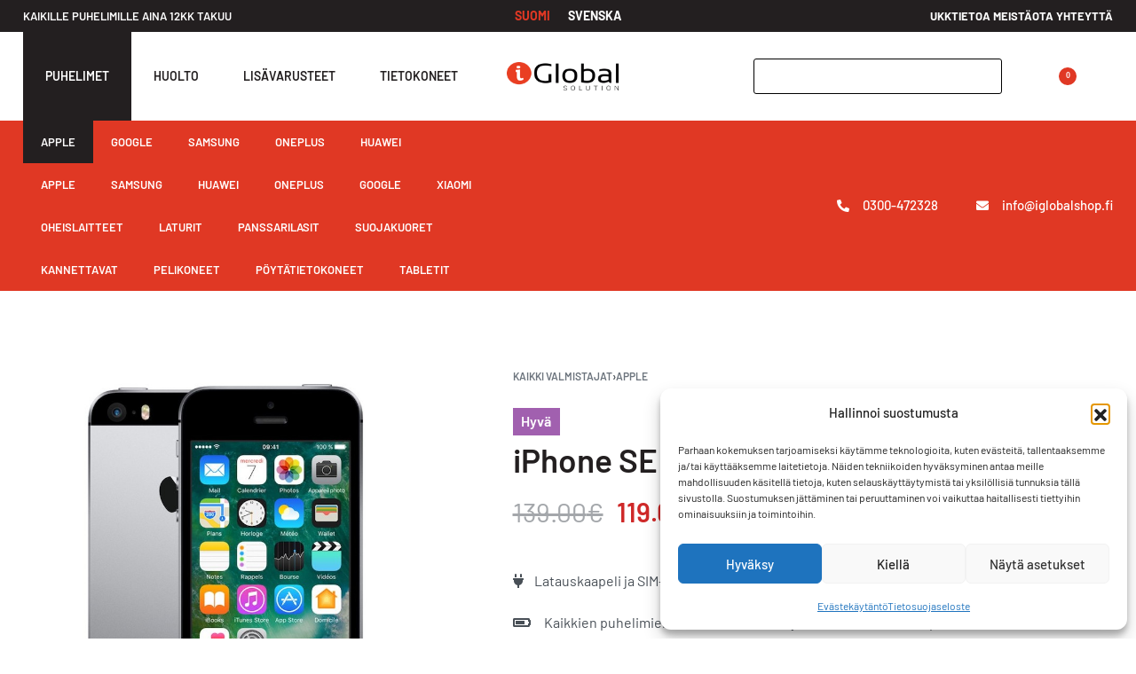

--- FILE ---
content_type: text/html; charset=UTF-8
request_url: https://www.iglobalshop.fi/tuote/iphone-se-32gb-tahtiharmaa-7/
body_size: 46959
content:
<!DOCTYPE html>
<html lang="fi" data-df  data-container="1605" data-xl="2" data-admin-bar="0" prefix="og: https://ogp.me/ns#" class="elementor-kit-13">
<head>
<meta charset="UTF-8">
<meta name="viewport" content="width=device-width, initial-scale=1">
<link rel="profile" href="//gmpg.org/xfn/11">
<link rel="pingback" href="https://www.iglobalshop.fi/xmlrpc.php">

<link rel="alternate" hreflang="fi" href="https://www.iglobalshop.fi/tuote/iphone-se-32gb-tahtiharmaa-7/" />
<link rel="alternate" hreflang="sv" href="https://www.iglobalshop.fi/sv/produkt/iphone-se-32gb-rymdgra-7/" />
<link rel="alternate" hreflang="x-default" href="https://www.iglobalshop.fi/tuote/iphone-se-32gb-tahtiharmaa-7/" />

<!-- Search Engine Optimization by Rank Math - https://rankmath.com/ -->
<title>iPhone SE 32GB Tähtiharmaa | iGlobal Shop</title>
<meta name="description" content="    Latauskaapeli ja SIM-korttipaikan avaaja sisältyy jokaiseen ostoon.      Kaikkien puhelimien akuilla on erittäin hyvä, vähintään 80%, kapasiteetti.      iGlobal tarjoaa maksuttoman 12 kuukauden takuun puhelimien, tietokoneiden ja tablettien ostoissa.      1-3 arkipäivän toimitus lähimmälle noutopisteellesi.      Sinulla on aina 14 päivän ilmainen vaihto- ja palautusoikeus puhelimeesi."/>
<meta name="robots" content="follow, index, max-snippet:-1, max-video-preview:-1, max-image-preview:large"/>
<link rel="canonical" href="https://www.iglobalshop.fi/tuote/iphone-se-32gb-tahtiharmaa-7/" />
<meta property="og:locale" content="fi_FI" />
<meta property="og:type" content="product" />
<meta property="og:title" content="iPhone SE 32GB Tähtiharmaa | iGlobal Shop" />
<meta property="og:description" content="    Latauskaapeli ja SIM-korttipaikan avaaja sisältyy jokaiseen ostoon.      Kaikkien puhelimien akuilla on erittäin hyvä, vähintään 80%, kapasiteetti.      iGlobal tarjoaa maksuttoman 12 kuukauden takuun puhelimien, tietokoneiden ja tablettien ostoissa.      1-3 arkipäivän toimitus lähimmälle noutopisteellesi.      Sinulla on aina 14 päivän ilmainen vaihto- ja palautusoikeus puhelimeesi." />
<meta property="og:url" content="https://www.iglobalshop.fi/tuote/iphone-se-32gb-tahtiharmaa-7/" />
<meta property="og:site_name" content="iGlobal Solution Verkkokauppa" />
<meta property="og:updated_time" content="2022-07-08T09:56:32+03:00" />
<meta property="og:image" content="https://www.iglobalshop.fi/wp-content/uploads/2021/12/iphonesespacegray.jpg" />
<meta property="og:image:secure_url" content="https://www.iglobalshop.fi/wp-content/uploads/2021/12/iphonesespacegray.jpg" />
<meta property="og:image:width" content="800" />
<meta property="og:image:height" content="800" />
<meta property="og:image:alt" content="iPhone SE 32GB Tähtiharmaa" />
<meta property="og:image:type" content="image/jpeg" />
<meta property="product:price:amount" content="119" />
<meta property="product:price:currency" content="EUR" />
<meta name="twitter:card" content="summary_large_image" />
<meta name="twitter:title" content="iPhone SE 32GB Tähtiharmaa | iGlobal Shop" />
<meta name="twitter:description" content="    Latauskaapeli ja SIM-korttipaikan avaaja sisältyy jokaiseen ostoon.      Kaikkien puhelimien akuilla on erittäin hyvä, vähintään 80%, kapasiteetti.      iGlobal tarjoaa maksuttoman 12 kuukauden takuun puhelimien, tietokoneiden ja tablettien ostoissa.      1-3 arkipäivän toimitus lähimmälle noutopisteellesi.      Sinulla on aina 14 päivän ilmainen vaihto- ja palautusoikeus puhelimeesi." />
<meta name="twitter:image" content="https://www.iglobalshop.fi/wp-content/uploads/2021/12/iphonesespacegray.jpg" />
<meta name="twitter:label1" content="Price" />
<meta name="twitter:data1" content="119.00&euro;" />
<meta name="twitter:label2" content="Availability" />
<meta name="twitter:data2" content="Varasto loppu" />
<script type="application/ld+json" class="rank-math-schema">{"@context":"https://schema.org","@graph":[{"@type":"Place","@id":"https://www.iglobalshop.fi/#place","address":{"@type":"PostalAddress","streetAddress":"Isokatu 18","addressRegion":"Pietarsaari","postalCode":"68600","addressCountry":"Finland"}},{"@type":["ElectronicsStore","Organization"],"@id":"https://www.iglobalshop.fi/#organization","name":"iGlobal Solution Verkkokauppa","url":"https://www.iglobalshop.fi","sameAs":["https://www.facebook.com/iGlobalService"],"address":{"@type":"PostalAddress","streetAddress":"Isokatu 18","addressRegion":"Pietarsaari","postalCode":"68600","addressCountry":"Finland"},"logo":{"@type":"ImageObject","@id":"https://www.iglobalshop.fi/#logo","url":"https://www.iglobalshop.fi/wp-content/uploads/2021/09/iGlobal-800x200_full_logo-1.png","contentUrl":"https://www.iglobalshop.fi/wp-content/uploads/2021/09/iGlobal-800x200_full_logo-1.png","caption":"iGlobal Solution Verkkokauppa","inLanguage":"fi","width":"800","height":"200"},"openingHours":["Monday,Tuesday,Wednesday,Thursday,Friday 10:00-17:00"],"location":{"@id":"https://www.iglobalshop.fi/#place"},"image":{"@id":"https://www.iglobalshop.fi/#logo"},"telephone":"+358447210032"},{"@type":"WebSite","@id":"https://www.iglobalshop.fi/#website","url":"https://www.iglobalshop.fi","name":"iGlobal Solution Verkkokauppa","alternateName":"iGlobal Solution","publisher":{"@id":"https://www.iglobalshop.fi/#organization"},"inLanguage":"fi"},{"@type":"ImageObject","@id":"https://www.iglobalshop.fi/wp-content/uploads/2021/12/iphonesespacegray.jpg","url":"https://www.iglobalshop.fi/wp-content/uploads/2021/12/iphonesespacegray.jpg","width":"800","height":"800","caption":"iPhone SE 32GB T\u00e4htiharmaa","inLanguage":"fi"},{"@type":"ItemPage","@id":"https://www.iglobalshop.fi/tuote/iphone-se-32gb-tahtiharmaa-7/#webpage","url":"https://www.iglobalshop.fi/tuote/iphone-se-32gb-tahtiharmaa-7/","name":"iPhone SE 32GB T\u00e4htiharmaa | iGlobal Shop","datePublished":"2022-06-02T13:54:21+03:00","dateModified":"2022-07-08T09:56:32+03:00","isPartOf":{"@id":"https://www.iglobalshop.fi/#website"},"primaryImageOfPage":{"@id":"https://www.iglobalshop.fi/wp-content/uploads/2021/12/iphonesespacegray.jpg"},"inLanguage":"fi"},{"@type":"Product","name":"iPhone SE 32GB T\u00e4htiharmaa | iGlobal Shop","description":"\u00a0 \u00a0 Latauskaapeli ja SIM-korttipaikan avaaja sis\u00e4ltyy jokaiseen ostoon. \u00a0 \u00a0 \u00a0Kaikkien puhelimien akuilla on eritt\u00e4in hyv\u00e4, v\u00e4hint\u00e4\u00e4n 80%, kapasiteetti. \u00a0 \u00a0 \u00a0iGlobal tarjoaa maksuttoman 12 kuukauden takuun puhelimien, tietokoneiden ja tablettien ostoissa. \u00a0 \u00a0 \u00a01-3 arkip\u00e4iv\u00e4n toimitus l\u00e4himm\u00e4lle noutopisteellesi. \u00a0 \u00a0 \u00a0Sinulla on aina 14 p\u00e4iv\u00e4n ilmainen vaihto- ja palautusoikeus puhelimeesi.","sku":"356611087234294","category":"Kaikki valmistajat &gt; Apple","mainEntityOfPage":{"@id":"https://www.iglobalshop.fi/tuote/iphone-se-32gb-tahtiharmaa-7/#webpage"},"weight":{"@type":"QuantitativeValue","unitCode":"GRM","value":"113"},"height":{"@type":"QuantitativeValue","unitCode":"MMT","value":"7.6"},"width":{"@type":"QuantitativeValue","unitCode":"MMT","value":"58.6"},"depth":{"@type":"QuantitativeValue","unitCode":"MMT","value":"123.8"},"image":[{"@type":"ImageObject","url":"https://www.iglobalshop.fi/wp-content/uploads/2021/12/iphonesespacegray.jpg","height":"800","width":"800"}],"offers":{"@type":"Offer","price":"119.00","priceCurrency":"EUR","priceValidUntil":"2027-12-31","availability":"http://schema.org/OutOfStock","itemCondition":"NewCondition","url":"https://www.iglobalshop.fi/tuote/iphone-se-32gb-tahtiharmaa-7/","seller":{"@type":"Organization","@id":"https://www.iglobalshop.fi/","name":"iGlobal Solution Verkkokauppa","url":"https://www.iglobalshop.fi","logo":"https://www.iglobalshop.fi/wp-content/uploads/2021/09/iGlobal-800x200_full_logo-1.png"},"priceSpecification":{"price":"119","priceCurrency":"EUR","valueAddedTaxIncluded":"true"}},"additionalProperty":[{"@type":"PropertyValue","name":"pa_malli","value":"iPhone SE"},{"@type":"PropertyValue","name":"pa_kuntoluokka","value":"Hyv\u00e4"},{"@type":"PropertyValue","name":"pa_muisti","value":"32 GB"},{"@type":"PropertyValue","name":"pa_verkkoyhteydet","value":"4G / LTE, Wi-Fi"},{"@type":"PropertyValue","name":"pa_naytto","value":"4.0\" IPS LCD"},{"@type":"PropertyValue","name":"pa_prosessori","value":"Apple A9"},{"@type":"PropertyValue","name":"pa_takakamera","value":"12 MP, f/2.2, 29mm, 1/3\", 1.22\u00b5m, PDAF - 4K 30FPS video"},{"@type":"PropertyValue","name":"pa_etukamera","value":"1.2 MP, f/2.4, 31mm - 720p 30FPS video"},{"@type":"PropertyValue","name":"pa_liittimet","value":"Lightning, kuulokeportti"},{"@type":"PropertyValue","name":"pa_tunnistin","value":"Touch-ID"},{"@type":"PropertyValue","name":"pa_bluetooth","value":"Bluetooth 4.2"},{"@type":"PropertyValue","name":"pa_langaton-lataus","value":"Ei"},{"@type":"PropertyValue","name":"pa_sim-kortti","value":"Nano-SIM"},{"@type":"PropertyValue","name":"pa_akku","value":"1624 mAh"}],"@id":"https://www.iglobalshop.fi/tuote/iphone-se-32gb-tahtiharmaa-7/#richSnippet"}]}</script>
<!-- /Rank Math WordPress SEO plugin -->

<link rel="alternate" type="application/rss+xml" title="iGlobal Shop &raquo; syöte" href="https://www.iglobalshop.fi/feed/" />
<link rel="alternate" type="application/rss+xml" title="iGlobal Shop &raquo; kommenttien syöte" href="https://www.iglobalshop.fi/comments/feed/" />
<link rel="alternate" title="oEmbed (JSON)" type="application/json+oembed" href="https://www.iglobalshop.fi/wp-json/oembed/1.0/embed?url=https%3A%2F%2Fwww.iglobalshop.fi%2Ftuote%2Fiphone-se-32gb-tahtiharmaa-7%2F" />
<link rel="alternate" title="oEmbed (XML)" type="text/xml+oembed" href="https://www.iglobalshop.fi/wp-json/oembed/1.0/embed?url=https%3A%2F%2Fwww.iglobalshop.fi%2Ftuote%2Fiphone-se-32gb-tahtiharmaa-7%2F&#038;format=xml" />
<style id='wp-img-auto-sizes-contain-inline-css' type='text/css'>
img:is([sizes=auto i],[sizes^="auto," i]){contain-intrinsic-size:3000px 1500px}
/*# sourceURL=wp-img-auto-sizes-contain-inline-css */
</style>

<link rel='stylesheet' id='woo-carrier-agents-blocks-style-css' href='https://www.iglobalshop.fi/wp-content/plugins/woo-carrier-agents/assets/css/woo-carrier-agents.css?ver=2.1.1' type='text/css' media='all' />
<style id='classic-theme-styles-inline-css' type='text/css'>
/*! This file is auto-generated */
.wp-block-button__link{color:#fff;background-color:#32373c;border-radius:9999px;box-shadow:none;text-decoration:none;padding:calc(.667em + 2px) calc(1.333em + 2px);font-size:1.125em}.wp-block-file__button{background:#32373c;color:#fff;text-decoration:none}
/*# sourceURL=/wp-includes/css/classic-themes.min.css */
</style>
<style id='woocommerce-inline-inline-css' type='text/css'>
.woocommerce form .form-row .required { visibility: visible; }
.woocommerce form .form-row abbr.required { visibility: visible; }
/*# sourceURL=woocommerce-inline-inline-css */
</style>
<link rel='stylesheet' id='wpml-legacy-horizontal-list-0-css' href='https://www.iglobalshop.fi/wp-content/plugins/sitepress-multilingual-cms/templates/language-switchers/legacy-list-horizontal/style.min.css?ver=1' type='text/css' media='all' />
<link rel='stylesheet' id='wpml-menu-item-0-css' href='https://www.iglobalshop.fi/wp-content/plugins/sitepress-multilingual-cms/templates/language-switchers/menu-item/style.min.css?ver=1' type='text/css' media='all' />
<link rel='stylesheet' id='cmplz-general-css' href='https://www.iglobalshop.fi/wp-content/plugins/complianz-gdpr/assets/css/cookieblocker.min.css?ver=1766997702' type='text/css' media='all' />
<link rel='stylesheet' id='gateway-css' href='https://www.iglobalshop.fi/wp-content/plugins/woocommerce-paypal-payments/modules/ppcp-button/assets/css/gateway.css?ver=3.3.2' type='text/css' media='all' />
<link rel='stylesheet' id='elementor-frontend-css' href='https://www.iglobalshop.fi/wp-content/uploads/elementor/css/custom-frontend.min.css?ver=1762848687' type='text/css' media='all' />
<link id="rey-hs-css" type="text/css" href="https://www.iglobalshop.fi/wp-content/uploads/rey/hs-26c2ed1f79.css?ver=3.1.6.1753292812"  rel="stylesheet" media="all"  />
<link id="rey-ds-css" type="text/css" href="https://www.iglobalshop.fi/wp-content/uploads/rey/ds-25a9a7df30.css?ver=3.1.6.1753292812" data-noptimize="" data-no-optimize="1" data-pagespeed-no-defer="" data-pagespeed-no-transform="" data-minify="1" rel="preload" as="style" onload="this.onload=null;this.rel='stylesheet';" media="all"  />
<noscript><link rel="stylesheet" href="https://www.iglobalshop.fi/wp-content/uploads/rey/ds-25a9a7df30.css" data-no-minify="1"></noscript>
<style id='elementor-frontend-inline-css' type='text/css'>
.elementor-2157 .elementor-element.elementor-element-cb004eb > .elementor-container > .elementor-column > .elementor-widget-wrap{align-content:center;align-items:center;}.elementor-2157 .elementor-element.elementor-element-cb004eb:not(.elementor-motion-effects-element-type-background), .elementor-2157 .elementor-element.elementor-element-cb004eb > .elementor-motion-effects-container > .elementor-motion-effects-layer{background-color:var( --e-global-color-primary );}.elementor-2157 .elementor-element.elementor-element-cb004eb{transition:background 0.3s, border 0.3s, border-radius 0.3s, box-shadow 0.3s;padding:0.5% 2% 0.5% 2%;}.elementor-2157 .elementor-element.elementor-element-cb004eb > .elementor-background-overlay{transition:background 0.3s, border-radius 0.3s, opacity 0.3s;}.elementor-2157 .elementor-element.elementor-element-cb004eb a{color:#FFFFFF;}.elementor-2157 .elementor-element.elementor-element-cb004eb a:hover{color:var( --e-global-color-secondary );}.elementor-2157 .elementor-element.elementor-element-5496264 .elementor-icon-list-icon i{color:#FFFFFF;transition:color 0.3s;}.elementor-2157 .elementor-element.elementor-element-5496264 .elementor-icon-list-icon svg{fill:#FFFFFF;transition:fill 0.3s;}.elementor-2157 .elementor-element.elementor-element-5496264 .elementor-icon-list-item:hover .elementor-icon-list-icon i{color:var( --e-global-color-secondary );}.elementor-2157 .elementor-element.elementor-element-5496264 .elementor-icon-list-item:hover .elementor-icon-list-icon svg{fill:var( --e-global-color-secondary );}.elementor-2157 .elementor-element.elementor-element-5496264{--e-icon-list-icon-size:14px;--icon-vertical-offset:0px;}.elementor-2157 .elementor-element.elementor-element-5496264 .elementor-icon-list-icon{padding-right:10px;}.elementor-2157 .elementor-element.elementor-element-5496264 .elementor-icon-list-item > .elementor-icon-list-text, .elementor-2157 .elementor-element.elementor-element-5496264 .elementor-icon-list-item > a{font-weight:600;}.elementor-2157 .elementor-element.elementor-element-5496264 .elementor-icon-list-text{color:#FFFFFF;transition:color 0.3s;}.elementor-2157 .elementor-element.elementor-element-5496264 .elementor-icon-list-item:hover .elementor-icon-list-text{color:#FFFFFF;}.elementor-2157 .elementor-element.elementor-element-3693c88 .elementor-icon-wrapper{display:flex;text-align:center;}.elementor-2157 .elementor-element.elementor-element-3693c88.elementor-view-stacked .elementor-icon{background-color:#FFFFFF;}.elementor-2157 .elementor-element.elementor-element-3693c88.elementor-view-framed .elementor-icon, .elementor-2157 .elementor-element.elementor-element-3693c88.elementor-view-default .elementor-icon{color:#FFFFFF;border-color:#FFFFFF;}.elementor-2157 .elementor-element.elementor-element-3693c88.elementor-view-framed .elementor-icon, .elementor-2157 .elementor-element.elementor-element-3693c88.elementor-view-default .elementor-icon svg{fill:#FFFFFF;}.elementor-2157 .elementor-element.elementor-element-5399969 .elementor-nav-menu .elementor-item{font-weight:600;}.elementor-2157 .elementor-element.elementor-element-5399969 .elementor-nav-menu--main .elementor-item{color:var( --e-global-color-secondary );fill:var( --e-global-color-secondary );}.elementor-2157 .elementor-element.elementor-element-9447125 > .elementor-container > .elementor-column > .elementor-widget-wrap{align-content:center;align-items:center;}.elementor-2157 .elementor-element.elementor-element-9447125:not(.elementor-motion-effects-element-type-background), .elementor-2157 .elementor-element.elementor-element-9447125 > .elementor-motion-effects-container > .elementor-motion-effects-layer{background-color:var( --e-global-color-primary );}.elementor-2157 .elementor-element.elementor-element-9447125 > .elementor-container{max-width:1600px;--container-max-width:1600px;}.elementor-2157 .elementor-element.elementor-element-9447125{transition:background 0.3s, border 0.3s, border-radius 0.3s, box-shadow 0.3s;padding:0.5% 2% 0.5% 2%;}.elementor-2157 .elementor-element.elementor-element-9447125 > .elementor-background-overlay{transition:background 0.3s, border-radius 0.3s, opacity 0.3s;}.elementor-2157 .elementor-element.elementor-element-ca64f71{width:var( --container-widget-width, 40% );max-width:40%;--container-widget-width:40%;--container-widget-flex-grow:0;text-align:left;}.elementor-2157 .elementor-element.elementor-element-ca64f71 .rey-textScroller-item, .elementor-2157 .elementor-element.elementor-element-ca64f71 .rey-textScroller-item a{color:#FFFFFF;}.elementor-2157 .elementor-element.elementor-element-ca64f71 .rey-textScroller-item{font-size:13px;font-weight:600;text-transform:uppercase;}.elementor-2157 .elementor-element.elementor-element-df2fcf8{width:auto;max-width:auto;align-self:center;}.elementor-2157 .elementor-element.elementor-element-df2fcf8 .rey-langSwitcher ul a{color:#FFFFFF;font-size:14px;font-weight:700;text-transform:uppercase;}.elementor-2157 .elementor-element.elementor-element-df2fcf8 .rey-langSwitcher ul li a:hover{color:var( --e-global-color-secondary );}.elementor-2157 .elementor-element.elementor-element-df2fcf8 .rey-langSwitcher ul li.--active a{color:var( --e-global-color-secondary );}.elementor-2157 .elementor-element.elementor-element-df2fcf8 .rey-langSwitcher{--distance:1.2em;}.elementor-2157 .elementor-element.elementor-element-1a70381{width:var( --container-widget-width, 40% );max-width:40%;--container-widget-width:40%;--container-widget-flex-grow:0;--distance:2em;}.elementor-2157 .elementor-element.elementor-element-1a70381 .reyEl-menu-nav{justify-content:flex-end;}.elementor-2157 .elementor-element.elementor-element-1a70381 .reyEl-menu-nav .menu-item > a{font-size:13px;font-weight:700;text-transform:uppercase;}.elementor-2157 .elementor-element.elementor-element-1a70381 .reyEl-menu{--link-color:#FFFFFF;--link-color-hover:var( --e-global-color-secondary );}.elementor-2157 .elementor-element.elementor-element-1a70381 .reyEl-menu .menu-item > a{color:#FFFFFF;}.elementor-2157 .elementor-element.elementor-element-1a70381 .reyEl-menu-nav .menu-item:hover > a, .elementor-2157 .elementor-element.elementor-element-1a70381 .reyEl-menu-nav .menu-item > a:hover, .elementor-2157 .elementor-element.elementor-element-1a70381 .reyEl-menu-nav .menu-item.current-menu-item > a{color:var( --e-global-color-secondary );}.elementor-2157 .elementor-element.elementor-element-cda93bc > .elementor-container > .elementor-column > .elementor-widget-wrap{align-content:center;align-items:center;}.elementor-2157 .elementor-element.elementor-element-cda93bc:not(.elementor-motion-effects-element-type-background), .elementor-2157 .elementor-element.elementor-element-cda93bc > .elementor-motion-effects-container > .elementor-motion-effects-layer{background-color:#FFFFFF;}.elementor-2157 .elementor-element.elementor-element-cda93bc > .elementor-container{max-width:1600px;--container-max-width:1600px;}.elementor-2157 .elementor-element.elementor-element-cda93bc, .elementor-2157 .elementor-element.elementor-element-cda93bc > .elementor-background-overlay{border-radius:0px 0px 0px 0px;}.elementor-2157 .elementor-element.elementor-element-cda93bc{transition:background 0.3s, border 0.3s, border-radius 0.3s, box-shadow 0.3s;color:#FFFFFF;padding:0% 2% 0% 2%;}.elementor-2157 .elementor-element.elementor-element-cda93bc > .elementor-background-overlay{transition:background 0.3s, border-radius 0.3s, opacity 0.3s;}.elementor-2157 .elementor-element.elementor-element-cda93bc a{color:#FFFFFF;}.elementor-2157 .elementor-element.elementor-element-cda93bc a:hover{color:#FFFFFF;}.--shrank .elementor-2157 .elementor-element.elementor-element-cda93bc.--forced-height-yes{--shrank-forced-height:90px;}.elementor-bc-flex-widget .elementor-2157 .elementor-element.elementor-element-2a9a87f.elementor-column .elementor-widget-wrap{align-items:center;}.elementor-2157 .elementor-element.elementor-element-2a9a87f.elementor-column.elementor-element[data-element_type="column"] > .elementor-widget-wrap.elementor-element-populated{align-content:center;align-items:center;}.elementor-2157 .elementor-element.elementor-element-2a9a87f > .elementor-element-populated{margin:0px 0px 0px 0px;--e-column-margin-right:0px;--e-column-margin-left:0px;padding:0px 0px 0px 0px;}.elementor-2157 .elementor-element.elementor-element-05795f2{width:auto;max-width:auto;}.elementor-2157 .elementor-element.elementor-element-05795f2 > .elementor-widget-container{margin:0px 0px 0px 0px;padding:0px 0px 0px 0px;}.elementor-2157 .elementor-element.elementor-element-05795f2 .rey-toggleBoxes{--tgb-gap:0px;}.elementor-2157 .elementor-element.elementor-element-05795f2 .rey-toggleBox{color:var( --e-global-color-primary );padding:0px 25px 0px 25px;height:100px;}.elementor-2157 .elementor-element.elementor-element-05795f2 .rey-toggleBox.--active, .elementor-2157 .elementor-element.elementor-element-05795f2 .rey-toggleBox:hover{color:#FFFFFF;background-color:var( --e-global-color-primary );}.elementor-2157 .elementor-element.elementor-element-05795f2 .rey-toggleBox-text-main{font-size:14px;font-weight:600;text-transform:uppercase;}.elementor-2157 .elementor-element.elementor-element-05795f2 .rey-toggleBox-text-active{--tgbx-ta-m:50px;}.elementor-bc-flex-widget .elementor-2157 .elementor-element.elementor-element-30753dd.elementor-column .elementor-widget-wrap{align-items:center;}.elementor-2157 .elementor-element.elementor-element-30753dd.elementor-column.elementor-element[data-element_type="column"] > .elementor-widget-wrap.elementor-element-populated{align-content:center;align-items:center;}.elementor-2157 .elementor-element.elementor-element-3524da2 .rey-siteLogo img, .elementor-2157 .elementor-element.elementor-element-3524da2 .rey-siteLogo .custom-logo{width:200px;max-width:100%;}.rey-siteHeader.--scrolled .elementor-2157 .elementor-element.elementor-element-3524da2 .rey-siteLogo img, .rey-siteHeader.--scrolled .elementor-2157 .elementor-element.elementor-element-3524da2 .rey-siteLogo .custom-logo{width:150px;}.elementor-bc-flex-widget .elementor-2157 .elementor-element.elementor-element-e923a50.elementor-column .elementor-widget-wrap{align-items:center;}.elementor-2157 .elementor-element.elementor-element-e923a50.elementor-column.elementor-element[data-element_type="column"] > .elementor-widget-wrap.elementor-element-populated{align-content:center;align-items:center;}.elementor-2157 .elementor-element.elementor-element-e923a50.elementor-column > .elementor-widget-wrap{justify-content:flex-end;}.elementor-2157 .elementor-element.elementor-element-b2d4527{width:auto;max-width:auto;align-self:center;--hsi-br-tl:3px;--hsi-br-tr:3px;--hsi-br-br:3px;--hsi-br-bl:3px;}.elementor-2157 .elementor-element.elementor-element-b2d4527 .rey-headerSearch-toggle{color:var( --e-global-color-primary );}.elementor-2157 .elementor-element.elementor-element-b2d4527 .rey-headerSearch-toggle:hover{color:var( --e-global-color-secondary );}.rey-headerSearch--inline form, .rey-headerSearch--inline input[type="search"], .rey-headerSearch--inline .rey-searchForm-list{color:#FFFFFF;}.elementor-2157 .elementor-element.elementor-element-b2d4527 .rey-headerSearch--inline form{background-color:#FFFFFF;border-style:solid;border-width:1px 1px 1px 1px;border-color:#000000;}.elementor-2157 .elementor-element.elementor-element-b2d4527 .rey-headerSearch--inline form:before{display:none;}.elementor-2157 .elementor-element.elementor-element-b2d4527 .rey-headerSearch--inline.--active input[type="search"]{color:var( --e-global-color-primary );}.elementor-2157 .elementor-element.elementor-element-b2d4527 .rey-headerSearch--inline.--active form:before{display:block;background-color:#FFFFFF;}.elementor-2157 .elementor-element.elementor-element-b2d4527 .rey-headerSearch--inline{--width:150px;}.elementor-2157 .elementor-element.elementor-element-b2d4527 .rey-headerSearch--inline .icon-search{font-size:14px;color:var( --e-global-color-primary );}.elementor-2157 .elementor-element.elementor-element-b2d4527 .rey-headerSearch--inline .rey-headerSearch-toggle .icon-search{color:var( --e-global-color-primary );}:root{--search-bg-color:var( --e-global-color-primary );}.elementor-2157 .elementor-element.elementor-element-ca4cef7{width:auto;max-width:auto;align-self:center;--hsi-br-tl:3px;--hsi-br-tr:3px;--hsi-br-br:3px;--hsi-br-bl:3px;}.elementor-2157 .elementor-element.elementor-element-ca4cef7 .rey-headerSearch--inline form{background-color:rgba(255, 255, 255, 0);border-style:solid;border-width:1px 1px 1px 1px;border-color:#000000;}.elementor-2157 .elementor-element.elementor-element-ca4cef7 .rey-headerSearch--inline form:before{display:none;}.elementor-2157 .elementor-element.elementor-element-ca4cef7 .rey-headerSearch--inline.--active form:before{display:block;background-color:rgba(255, 255, 255, 0.11);}.elementor-2157 .elementor-element.elementor-element-ca4cef7 .rey-headerSearch--inline{--width:280px;}.elementor-2157 .elementor-element.elementor-element-ca4cef7 .rey-headerSearch--inline .icon-search{font-size:14px;color:#000000;}.elementor-2157 .elementor-element.elementor-element-ca4cef7 .rey-headerSearch--inline .rey-headerSearch-toggle .icon-search{color:#000000;}.elementor-2157 .elementor-element.elementor-element-6aa73a5{width:auto;max-width:auto;}.elementor-2157 .elementor-element.elementor-element-6aa73a5 > .elementor-widget-container{margin:0px 40px 0px 60px;}.elementor-2157 .elementor-element.elementor-element-6aa73a5 .rey-headerCart{color:var( --e-global-color-primary );}.elementor-2157 .elementor-element.elementor-element-6aa73a5 .rey-headerCart:hover{color:var( --e-global-color-secondary );}.elementor-2157 .elementor-element.elementor-element-6aa73a5 .rey-headerCart .__icon{--icon-size:25px;}.elementor-2157 .elementor-element.elementor-element-6aa73a5 .rey-headerCart .rey-headerIcon-counter{display:inline-flex;background-color:var( --e-global-color-secondary );color:#FDEDED;}.elementor-2157 .elementor-element.elementor-element-ce77177 > .elementor-container > .elementor-column > .elementor-widget-wrap{align-content:center;align-items:center;}.elementor-2157 .elementor-element.elementor-element-ce77177:not(.elementor-motion-effects-element-type-background), .elementor-2157 .elementor-element.elementor-element-ce77177 > .elementor-motion-effects-container > .elementor-motion-effects-layer{background-color:var( --e-global-color-secondary );}.elementor-2157 .elementor-element.elementor-element-ce77177 > .elementor-container{max-width:1600px;--container-max-width:1600px;}.elementor-2157 .elementor-element.elementor-element-ce77177{border-style:solid;border-width:0px 0px 0px 0px;border-color:#DADFE2;transition:background 0.3s, border 0.3s, border-radius 0.3s, box-shadow 0.3s;padding:0% 2% 0% 2%;}.elementor-2157 .elementor-element.elementor-element-ce77177 > .elementor-background-overlay{transition:background 0.3s, border-radius 0.3s, opacity 0.3s;}.elementor-2157 .elementor-element.elementor-element-ce77177 a{color:#FFFFFF;}.elementor-2157 .elementor-element.elementor-element-ce77177 a:hover{color:var( --e-global-color-primary );}.elementor-2157 .elementor-element.elementor-element-35e9d4b.rey-tabs-section > .elementor-container > .elementor-row > .elementor-column{transition-duration:200ms;}.elementor-2157 .elementor-element.elementor-element-35e9d4b.rey-tabs-section > .elementor-container > .elementor-column{transition-duration:200ms;}.elementor-2157 .elementor-element.elementor-element-35e9d4b.rey-tabs-section > .elementor-element{transition-duration:200ms;}.elementor-2157 .elementor-element.elementor-element-fc302c4{--header-nav-x-spacing:0rem;--indicator-padding:calc(20px * var(--padding-factor, 1.5));--submenu-panels-distance:0px;}.elementor-2157 .elementor-element.elementor-element-fc302c4 .rey-mainMenu--desktop > .menu-item > a{font-size:13px;font-weight:600;text-transform:uppercase;color:#FFFFFF;padding:13px 20px 13px 20px;}.elementor-2157 .elementor-element.elementor-element-fc302c4 .rey-mainMenu--desktop > .menu-item:hover > a, .elementor-2157 .elementor-element.elementor-element-fc302c4 .rey-mainMenu--desktop > .menu-item.--hover > a, .elementor-2157 .elementor-element.elementor-element-fc302c4 .rey-mainMenu--desktop > .menu-item > a:hover, .elementor-2157 .elementor-element.elementor-element-fc302c4 .rey-mainMenu--desktop > .menu-item.current-menu-item > a{color:#FFFFFF;background-color:var( --e-global-color-primary );}.rtl .elementor-2157 .elementor-element.elementor-element-fc302c4{--indicator-padding:calc(20px * var(--padding-factor, 1.5));}.elementor-2157 .elementor-element.elementor-element-fc302c4 .rey-mainMenu .menu-item-has-children .--submenu-indicator{color:#FFFFFF;font-size:13px;}.elementor-2157 .elementor-element.elementor-element-d92c2cc{--header-nav-x-spacing:0rem;--indicator-padding:calc(20px * var(--padding-factor, 1.5));--submenu-panels-distance:0px;}.elementor-2157 .elementor-element.elementor-element-d92c2cc .rey-mainMenu--desktop > .menu-item > a{font-size:13px;font-weight:600;text-transform:uppercase;color:#FFFFFF;padding:13px 20px 13px 20px;}.elementor-2157 .elementor-element.elementor-element-d92c2cc .rey-mainMenu--desktop > .menu-item:hover > a, .elementor-2157 .elementor-element.elementor-element-d92c2cc .rey-mainMenu--desktop > .menu-item.--hover > a, .elementor-2157 .elementor-element.elementor-element-d92c2cc .rey-mainMenu--desktop > .menu-item > a:hover, .elementor-2157 .elementor-element.elementor-element-d92c2cc .rey-mainMenu--desktop > .menu-item.current-menu-item > a{color:#FFFFFF;background-color:var( --e-global-color-primary );}.rtl .elementor-2157 .elementor-element.elementor-element-d92c2cc{--indicator-padding:calc(20px * var(--padding-factor, 1.5));}.elementor-2157 .elementor-element.elementor-element-d92c2cc .rey-mainMenu .menu-item-has-children .--submenu-indicator{color:#FFFFFF;font-size:13px;}.elementor-2157 .elementor-element.elementor-element-94650c4{--header-nav-x-spacing:0rem;--indicator-padding:calc(20px * var(--padding-factor, 1.5));--submenu-panels-distance:0px;}.elementor-2157 .elementor-element.elementor-element-94650c4 .rey-mainMenu--desktop > .menu-item > a{font-size:13px;font-weight:600;text-transform:uppercase;color:#FFFFFF;padding:13px 20px 13px 20px;}.elementor-2157 .elementor-element.elementor-element-94650c4 .rey-mainMenu--desktop > .menu-item:hover > a, .elementor-2157 .elementor-element.elementor-element-94650c4 .rey-mainMenu--desktop > .menu-item.--hover > a, .elementor-2157 .elementor-element.elementor-element-94650c4 .rey-mainMenu--desktop > .menu-item > a:hover, .elementor-2157 .elementor-element.elementor-element-94650c4 .rey-mainMenu--desktop > .menu-item.current-menu-item > a{color:#FFFFFF;background-color:var( --e-global-color-primary );}.rtl .elementor-2157 .elementor-element.elementor-element-94650c4{--indicator-padding:calc(20px * var(--padding-factor, 1.5));}.elementor-2157 .elementor-element.elementor-element-94650c4 .rey-mainMenu .menu-item-has-children .--submenu-indicator{color:#FFFFFF;font-size:13px;}.elementor-2157 .elementor-element.elementor-element-197e24c{--header-nav-x-spacing:0rem;--indicator-padding:calc(20px * var(--padding-factor, 1.5));--submenu-panels-distance:0px;}.elementor-2157 .elementor-element.elementor-element-197e24c .rey-mainMenu--desktop > .menu-item > a{font-size:13px;font-weight:600;text-transform:uppercase;color:#FFFFFF;padding:13px 20px 13px 20px;}.elementor-2157 .elementor-element.elementor-element-197e24c .rey-mainMenu--desktop > .menu-item:hover > a, .elementor-2157 .elementor-element.elementor-element-197e24c .rey-mainMenu--desktop > .menu-item.--hover > a, .elementor-2157 .elementor-element.elementor-element-197e24c .rey-mainMenu--desktop > .menu-item > a:hover, .elementor-2157 .elementor-element.elementor-element-197e24c .rey-mainMenu--desktop > .menu-item.current-menu-item > a{color:#FFFFFF;background-color:var( --e-global-color-primary );}.rtl .elementor-2157 .elementor-element.elementor-element-197e24c{--indicator-padding:calc(20px * var(--padding-factor, 1.5));}.elementor-2157 .elementor-element.elementor-element-197e24c .rey-mainMenu .menu-item-has-children .--submenu-indicator{color:#FFFFFF;font-size:13px;}.elementor-2157 .elementor-element.elementor-element-84329c8 .elementor-icon-list-items:not(.elementor-inline-items) .elementor-icon-list-item:not(:last-child){padding-bottom:calc(40px/2);}.elementor-2157 .elementor-element.elementor-element-84329c8 .elementor-icon-list-items:not(.elementor-inline-items) .elementor-icon-list-item:not(:first-child){margin-top:calc(40px/2);}.elementor-2157 .elementor-element.elementor-element-84329c8 .elementor-icon-list-items.elementor-inline-items .elementor-icon-list-item{margin-right:calc(40px/2);margin-left:calc(40px/2);}.elementor-2157 .elementor-element.elementor-element-84329c8 .elementor-icon-list-items.elementor-inline-items{margin-right:calc(-40px/2);margin-left:calc(-40px/2);}body.rtl .elementor-2157 .elementor-element.elementor-element-84329c8 .elementor-icon-list-items.elementor-inline-items .elementor-icon-list-item:after{left:calc(-40px/2);}body:not(.rtl) .elementor-2157 .elementor-element.elementor-element-84329c8 .elementor-icon-list-items.elementor-inline-items .elementor-icon-list-item:after{right:calc(-40px/2);}.elementor-2157 .elementor-element.elementor-element-84329c8 .elementor-icon-list-icon i{color:#FFFFFF;transition:color 0.3s;}.elementor-2157 .elementor-element.elementor-element-84329c8 .elementor-icon-list-icon svg{fill:#FFFFFF;transition:fill 0.3s;}.elementor-2157 .elementor-element.elementor-element-84329c8 .elementor-icon-list-item:hover .elementor-icon-list-icon i{color:var( --e-global-color-text );}.elementor-2157 .elementor-element.elementor-element-84329c8 .elementor-icon-list-item:hover .elementor-icon-list-icon svg{fill:var( --e-global-color-text );}.elementor-2157 .elementor-element.elementor-element-84329c8{--e-icon-list-icon-size:14px;--icon-vertical-offset:0px;}.elementor-2157 .elementor-element.elementor-element-84329c8 .elementor-icon-list-icon{padding-right:10px;}.elementor-2157 .elementor-element.elementor-element-84329c8 .elementor-icon-list-item > .elementor-icon-list-text, .elementor-2157 .elementor-element.elementor-element-84329c8 .elementor-icon-list-item > a{font-size:15px;font-weight:500;}.elementor-2157 .elementor-element.elementor-element-84329c8 .elementor-icon-list-text{color:#FFFFFF;transition:color 0.3s;}.elementor-2157 .elementor-element.elementor-element-84329c8 .elementor-icon-list-item:hover .elementor-icon-list-text{color:var( --e-global-color-primary );}.elementor-2157 .elementor-element.elementor-element-16de542 > .elementor-container > .elementor-column > .elementor-widget-wrap{align-content:center;align-items:center;}.elementor-2157 .elementor-element.elementor-element-16de542:not(.elementor-motion-effects-element-type-background), .elementor-2157 .elementor-element.elementor-element-16de542 > .elementor-motion-effects-container > .elementor-motion-effects-layer{background-color:#FFFFFF;}.elementor-2157 .elementor-element.elementor-element-16de542 > .elementor-container{min-height:60px;}.elementor-2157 .elementor-element.elementor-element-16de542{transition:background 0.3s, border 0.3s, border-radius 0.3s, box-shadow 0.3s;color:#FFFFFF;}.elementor-2157 .elementor-element.elementor-element-16de542 > .elementor-background-overlay{transition:background 0.3s, border-radius 0.3s, opacity 0.3s;}.elementor-2157 .elementor-element.elementor-element-16de542 a{color:#FFFFFF;}.elementor-2157 .elementor-element.elementor-element-16de542 a:hover{color:#FFFFFF;}.elementor-bc-flex-widget .elementor-2157 .elementor-element.elementor-element-503c187.elementor-column .elementor-widget-wrap{align-items:center;}.elementor-2157 .elementor-element.elementor-element-503c187.elementor-column.elementor-element[data-element_type="column"] > .elementor-widget-wrap.elementor-element-populated{align-content:center;align-items:center;}.elementor-2157 .elementor-element.elementor-element-503c187.elementor-column > .elementor-widget-wrap{justify-content:flex-end;}.elementor-2157 .elementor-element.elementor-element-4889d31{width:auto;max-width:auto;}.elementor-2157 .elementor-element.elementor-element-4889d31 .rey-siteLogo img, .elementor-2157 .elementor-element.elementor-element-4889d31 .rey-siteLogo .custom-logo{width:60px;}.elementor-2157 .elementor-element.elementor-element-4889d31 .rey-siteLogo .custom-logo{object-fit:contain;}.rey-siteHeader.--scrolled .elementor-2157 .elementor-element.elementor-element-4889d31 .rey-siteLogo img, .rey-siteHeader.--scrolled .elementor-2157 .elementor-element.elementor-element-4889d31 .rey-siteLogo .custom-logo{width:60px;}.elementor-2157 .elementor-element.elementor-element-cb66f1a{width:auto;max-width:auto;}.elementor-2157 .elementor-element.elementor-element-cb66f1a > .elementor-widget-container{margin:0px 0px 0px 25px;}.elementor-2157 .elementor-element.elementor-element-cb66f1a .rey-triggerBtn{--hbg-bars-width:24px;--hbg-bars-thick:3px;--hbg-bars-distance:5px;--hbg-bars-roundness:2px;}.elementor-2157 .elementor-element.elementor-element-b98e964{width:auto;max-width:auto;align-self:center;--hsi-br-tl:3px;--hsi-br-tr:3px;--hsi-br-br:3px;--hsi-br-bl:3px;}.elementor-2157 .elementor-element.elementor-element-b98e964 .rey-headerSearch--inline form{background-color:rgba(255, 255, 255, 0);border-style:solid;border-width:1px 1px 1px 1px;border-color:rgba(255, 255, 255, 0.2);}.elementor-2157 .elementor-element.elementor-element-b98e964 .rey-headerSearch--inline form:before{display:none;}.elementor-2157 .elementor-element.elementor-element-b98e964 .rey-headerSearch--inline.--active form:before{display:block;background-color:rgba(255, 255, 255, 0.11);}.elementor-2157 .elementor-element.elementor-element-b98e964 .rey-headerSearch--inline{--width:320px;}.elementor-2157 .elementor-element.elementor-element-b98e964 .rey-headerSearch--inline .icon-search{font-size:14px;color:#000000;}.elementor-2157 .elementor-element.elementor-element-0190e6e{width:auto;max-width:auto;}.elementor-2157 .elementor-element.elementor-element-0190e6e > .elementor-widget-container{margin:0px 0px 0px 40px;}.elementor-2157 .elementor-element.elementor-element-0190e6e .rey-headerCart{color:#000000;}.elementor-2157 .elementor-element.elementor-element-0190e6e .rey-headerCart .rey-headerIcon-counter{display:inline-flex;background-color:#E03824;color:#FFFFFF;}@media(min-width:768px){.elementor-2157 .elementor-element.elementor-element-2a9a87f{width:44%;}.elementor-2157 .elementor-element.elementor-element-30753dd{width:11%;}.elementor-2157 .elementor-element.elementor-element-e923a50{width:45%;}.elementor-2157 .elementor-element.elementor-element-cdefaf2{width:65%;}.elementor-2157 .elementor-element.elementor-element-8749cd3{width:100%;}.elementor-2157 .elementor-element.elementor-element-d802c6d{width:100%;}.elementor-2157 .elementor-element.elementor-element-1d60b99{width:100%;}.elementor-2157 .elementor-element.elementor-element-f8fc928{width:100%;}.elementor-2157 .elementor-element.elementor-element-ce5f6d9{width:35%;}.elementor-2157 .elementor-element.elementor-element-503c187{width:100%;}}@media(max-width:1200px) and (min-width:768px){.elementor-2157 .elementor-element.elementor-element-2a9a87f{width:56%;}.elementor-2157 .elementor-element.elementor-element-30753dd{width:15%;}.elementor-2157 .elementor-element.elementor-element-e923a50{width:28%;}}@media(max-width:1024px) and (min-width:768px){.elementor-2157 .elementor-element.elementor-element-e923a50{width:86%;}}@media(max-width:1200px){.elementor-2157 .elementor-element.elementor-element-3524da2 .rey-siteLogo img, .elementor-2157 .elementor-element.elementor-element-3524da2 .rey-siteLogo .custom-logo{width:133px;}.elementor-bc-flex-widget .elementor-2157 .elementor-element.elementor-element-e923a50.elementor-column .elementor-widget-wrap{align-items:center;}.elementor-2157 .elementor-element.elementor-element-e923a50.elementor-column.elementor-element[data-element_type="column"] > .elementor-widget-wrap.elementor-element-populated{align-content:center;align-items:center;}.elementor-2157 .elementor-element.elementor-element-6aa73a5 > .elementor-widget-container{margin:0px 0px 0px 30px;}.elementor-2157 .elementor-element.elementor-element-84329c8 .elementor-icon-list-items:not(.elementor-inline-items) .elementor-icon-list-item:not(:last-child){padding-bottom:calc(30px/2);}.elementor-2157 .elementor-element.elementor-element-84329c8 .elementor-icon-list-items:not(.elementor-inline-items) .elementor-icon-list-item:not(:first-child){margin-top:calc(30px/2);}.elementor-2157 .elementor-element.elementor-element-84329c8 .elementor-icon-list-items.elementor-inline-items .elementor-icon-list-item{margin-right:calc(30px/2);margin-left:calc(30px/2);}.elementor-2157 .elementor-element.elementor-element-84329c8 .elementor-icon-list-items.elementor-inline-items{margin-right:calc(-30px/2);margin-left:calc(-30px/2);}body.rtl .elementor-2157 .elementor-element.elementor-element-84329c8 .elementor-icon-list-items.elementor-inline-items .elementor-icon-list-item:after{left:calc(-30px/2);}body:not(.rtl) .elementor-2157 .elementor-element.elementor-element-84329c8 .elementor-icon-list-items.elementor-inline-items .elementor-icon-list-item:after{right:calc(-30px/2);}.elementor-2157 .elementor-element.elementor-element-84329c8 .elementor-icon-list-item > .elementor-icon-list-text, .elementor-2157 .elementor-element.elementor-element-84329c8 .elementor-icon-list-item > a{font-size:14px;}}@media(max-width:1024px){.elementor-2157 .elementor-element.elementor-element-cb004eb{padding:12px 0px 12px 0px;}.elementor-2157 .elementor-element.elementor-element-9447125{padding:12px 20px 12px 20px;}.elementor-bc-flex-widget .elementor-2157 .elementor-element.elementor-element-d2294dd.elementor-column .elementor-widget-wrap{align-items:center;}.elementor-2157 .elementor-element.elementor-element-d2294dd.elementor-column.elementor-element[data-element_type="column"] > .elementor-widget-wrap.elementor-element-populated{align-content:center;align-items:center;}.elementor-2157 .elementor-element.elementor-element-d2294dd > .elementor-element-populated{margin:0px 0px 0px 0px;--e-column-margin-right:0px;--e-column-margin-left:0px;padding:0px 0px 0px 0px;}.elementor-2157 .elementor-element.elementor-element-ca64f71{width:var( --container-widget-width, 40% );max-width:40%;--container-widget-width:40%;--container-widget-flex-grow:0;}.elementor-2157 .elementor-element.elementor-element-ca64f71 .rey-textScroller-item{font-size:11px;}.elementor-2157 .elementor-element.elementor-element-df2fcf8{width:var( --container-widget-width, 20% );max-width:20%;--container-widget-width:20%;--container-widget-flex-grow:0;}.elementor-2157 .elementor-element.elementor-element-df2fcf8 > .elementor-widget-container{margin:0px 0px 0px 20px;}.elementor-2157 .elementor-element.elementor-element-1a70381{width:var( --container-widget-width, 40% );max-width:40%;--container-widget-width:40%;--container-widget-flex-grow:0;}.elementor-2157 .elementor-element.elementor-element-cda93bc > .elementor-container{min-height:60px;}.--shrank .elementor-2157 .elementor-element.elementor-element-cda93bc.--forced-height-yes{--shrank-forced-height:60px;}.elementor-2157 .elementor-element.elementor-element-b2d4527 > .elementor-widget-container{margin:0px 0px 0px 20px;}.elementor-2157 .elementor-element.elementor-element-b2d4527 .rey-headerSearch--inline .icon-search{font-size:18px;}.elementor-2157 .elementor-element.elementor-element-ca4cef7 > .elementor-widget-container{margin:0px 0px 0px 20px;}.elementor-2157 .elementor-element.elementor-element-ca4cef7 .rey-headerSearch--inline .icon-search{font-size:18px;}.elementor-2157 .elementor-element.elementor-element-6aa73a5 > .elementor-widget-container{margin:0px 0px 0px 20px;}.elementor-2157 .elementor-element.elementor-element-16de542 > .elementor-container{min-height:60px;}.elementor-2157 .elementor-element.elementor-element-16de542{padding:20px 20px 20px 20px;}.elementor-2157 .elementor-element.elementor-element-4889d31 .rey-siteLogo img, .elementor-2157 .elementor-element.elementor-element-4889d31 .rey-siteLogo .custom-logo{width:100%;}.rey-siteHeader.--scrolled .elementor-2157 .elementor-element.elementor-element-4889d31 .rey-siteLogo img, .rey-siteHeader.--scrolled .elementor-2157 .elementor-element.elementor-element-4889d31 .rey-siteLogo .custom-logo{width:100%;}.elementor-2157 .elementor-element.elementor-element-cb66f1a .rey-triggerBtn{color:#000000;}.elementor-2157 .elementor-element.elementor-element-b98e964 > .elementor-widget-container{margin:0px 0px 0px 20px;}.elementor-2157 .elementor-element.elementor-element-b98e964 .rey-headerSearch--inline .icon-search{font-size:22px;}.elementor-2157 .elementor-element.elementor-element-0190e6e > .elementor-widget-container{margin:0px 0px 0px 20px;}.elementor-2157 .elementor-element.elementor-element-0190e6e .rey-headerCart .__icon{--icon-size:24px;}}@media(max-width:767px){.elementor-2157 .elementor-element.elementor-element-cb004eb{padding:0% 5% 0% 5%;}.elementor-2157 .elementor-element.elementor-element-c934e2c{width:50%;}.elementor-2157 .elementor-element.elementor-element-c934e2c > .elementor-element-populated{padding:10px 0px 10px 0px;}.elementor-2157 .elementor-element.elementor-element-5496264{width:100%;max-width:100%;}.elementor-2157 .elementor-element.elementor-element-5496264 .elementor-icon-list-item > .elementor-icon-list-text, .elementor-2157 .elementor-element.elementor-element-5496264 .elementor-icon-list-item > a{font-size:14px;letter-spacing:0.4px;}.elementor-2157 .elementor-element.elementor-element-7c1aad9{width:50%;}.elementor-bc-flex-widget .elementor-2157 .elementor-element.elementor-element-7c1aad9.elementor-column .elementor-widget-wrap{align-items:center;}.elementor-2157 .elementor-element.elementor-element-7c1aad9.elementor-column.elementor-element[data-element_type="column"] > .elementor-widget-wrap.elementor-element-populated{align-content:center;align-items:center;}.elementor-2157 .elementor-element.elementor-element-7c1aad9.elementor-column > .elementor-widget-wrap{justify-content:flex-end;}.elementor-2157 .elementor-element.elementor-element-7c1aad9 > .elementor-element-populated{margin:0px 0px 0px 0px;--e-column-margin-right:0px;--e-column-margin-left:0px;padding:12px 0px 12px 0px;}.elementor-2157 .elementor-element.elementor-element-3693c88{width:auto;max-width:auto;}.elementor-2157 .elementor-element.elementor-element-3693c88 > .elementor-widget-container{margin:0px 10px -40px 0px;padding:0px 0px 0px 0px;}.elementor-2157 .elementor-element.elementor-element-3693c88 .elementor-icon{font-size:15px;}.elementor-2157 .elementor-element.elementor-element-3693c88 .elementor-icon svg{height:15px;}.elementor-2157 .elementor-element.elementor-element-5399969{width:auto;max-width:auto;--e-nav-menu-horizontal-menu-item-margin:calc( 0px / 2 );}.elementor-2157 .elementor-element.elementor-element-5399969 > .elementor-widget-container{margin:0px 0px 0px 0px;padding:0px 0px 0px 0px;}.elementor-2157 .elementor-element.elementor-element-5399969 .elementor-nav-menu--main .elementor-item{padding-left:0px;padding-right:0px;padding-top:0px;padding-bottom:0px;}.elementor-2157 .elementor-element.elementor-element-5399969 .elementor-nav-menu--main:not(.elementor-nav-menu--layout-horizontal) .elementor-nav-menu > li:not(:last-child){margin-bottom:0px;}.elementor-2157 .elementor-element.elementor-element-5399969 .elementor-nav-menu--dropdown{border-radius:0px 0px 0px 0px;}.elementor-2157 .elementor-element.elementor-element-5399969 .elementor-nav-menu--dropdown li:first-child a{border-top-left-radius:0px;border-top-right-radius:0px;}.elementor-2157 .elementor-element.elementor-element-5399969 .elementor-nav-menu--dropdown li:last-child a{border-bottom-right-radius:0px;border-bottom-left-radius:0px;}.elementor-2157 .elementor-element.elementor-element-5399969 .elementor-nav-menu--dropdown a{padding-left:0px;padding-right:0px;padding-top:0px;padding-bottom:0px;}.elementor-2157 .elementor-element.elementor-element-5399969 .elementor-nav-menu--main > .elementor-nav-menu > li > .elementor-nav-menu--dropdown, .elementor-2157 .elementor-element.elementor-element-5399969 .elementor-nav-menu__container.elementor-nav-menu--dropdown{margin-top:0px !important;}.elementor-2157 .elementor-element.elementor-element-d2294dd.elementor-column > .elementor-widget-wrap{justify-content:center;}.elementor-2157 .elementor-element.elementor-element-df2fcf8{width:auto;max-width:auto;align-self:center;}.elementor-2157 .elementor-element.elementor-element-df2fcf8 > .elementor-widget-container{margin:0px 0px 0px 0px;padding:0px 0px 0px 0px;}.elementor-2157 .elementor-element.elementor-element-df2fcf8 .rey-langSwitcher ul a{font-size:12px;}.elementor-2157 .elementor-element.elementor-element-30753dd{width:30%;}.elementor-2157 .elementor-element.elementor-element-e923a50{width:70%;}.elementor-2157 .elementor-element.elementor-element-16de542{padding:0% 5% 0% 5%;}.elementor-2157 .elementor-element.elementor-element-4889d31 > .elementor-widget-container{margin:0px 0px 0px 0px;padding:0px 0px 0px 0px;}.elementor-2157 .elementor-element.elementor-element-4889d31 .rey-siteLogo img, .elementor-2157 .elementor-element.elementor-element-4889d31 .rey-siteLogo .custom-logo{width:85px;height:23px;}.rey-siteHeader.--scrolled .elementor-2157 .elementor-element.elementor-element-4889d31 .rey-siteLogo img, .rey-siteHeader.--scrolled .elementor-2157 .elementor-element.elementor-element-4889d31 .rey-siteLogo .custom-logo{width:85px;}.elementor-2157 .elementor-element.elementor-element-cb66f1a .rey-triggerBtn{--hbg-bars-width:21px;--hbg-bars-thick:3px;--hbg-bars-distance:4px;color:#000000;}.elementor-2157 .elementor-element.elementor-element-b98e964 .rey-headerSearch--inline .icon-search{font-size:18px;}.elementor-2157 .elementor-element.elementor-element-0190e6e .rey-headerCart .__icon{--icon-size:20px;}}
.elementor-381 .elementor-element.elementor-element-a59c67c:not(.elementor-motion-effects-element-type-background), .elementor-381 .elementor-element.elementor-element-a59c67c > .elementor-motion-effects-container > .elementor-motion-effects-layer{background-color:var( --e-global-color-primary );}.elementor-381 .elementor-element.elementor-element-a59c67c{border-style:solid;border-width:0px 0px 0px 0px;border-color:#FFFFFF;transition:background 0.3s, border 0.3s, border-radius 0.3s, box-shadow 0.3s;margin-top:0px;margin-bottom:0px;padding:80px 0px 0px 0px;}.elementor-381 .elementor-element.elementor-element-a59c67c > .elementor-background-overlay{transition:background 0.3s, border-radius 0.3s, opacity 0.3s;}.elementor-381 .elementor-element.elementor-element-1287d3e{width:var( --container-widget-width, 25% );max-width:25%;--container-widget-width:25%;--container-widget-flex-grow:0;--icon-box-icon-margin:25px;}.elementor-381 .elementor-element.elementor-element-1287d3e.elementor-view-stacked .elementor-icon{background-color:#C6C5C5;}.elementor-381 .elementor-element.elementor-element-1287d3e.elementor-view-framed .elementor-icon, .elementor-381 .elementor-element.elementor-element-1287d3e.elementor-view-default .elementor-icon{fill:#C6C5C5;color:#C6C5C5;border-color:#C6C5C5;}.elementor-381 .elementor-element.elementor-element-1287d3e .elementor-icon-box-title, .elementor-381 .elementor-element.elementor-element-1287d3e .elementor-icon-box-title a{font-size:14px;}.elementor-381 .elementor-element.elementor-element-1287d3e .elementor-icon-box-title{color:#FFFFFF;}.elementor-381 .elementor-element.elementor-element-4663056{width:var( --container-widget-width, 25% );max-width:25%;--container-widget-width:25%;--container-widget-flex-grow:0;--icon-box-icon-margin:25px;}.elementor-381 .elementor-element.elementor-element-4663056.elementor-view-stacked .elementor-icon{background-color:#C6C5C5;}.elementor-381 .elementor-element.elementor-element-4663056.elementor-view-framed .elementor-icon, .elementor-381 .elementor-element.elementor-element-4663056.elementor-view-default .elementor-icon{fill:#C6C5C5;color:#C6C5C5;border-color:#C6C5C5;}.elementor-381 .elementor-element.elementor-element-4663056 .elementor-icon-box-title, .elementor-381 .elementor-element.elementor-element-4663056 .elementor-icon-box-title a{font-size:14px;}.elementor-381 .elementor-element.elementor-element-4663056 .elementor-icon-box-title{color:#FFFFFF;}.elementor-381 .elementor-element.elementor-element-0b51f3f{width:var( --container-widget-width, 25% );max-width:25%;--container-widget-width:25%;--container-widget-flex-grow:0;--icon-box-icon-margin:25px;}.elementor-381 .elementor-element.elementor-element-0b51f3f.elementor-view-stacked .elementor-icon{background-color:#C6C5C5;}.elementor-381 .elementor-element.elementor-element-0b51f3f.elementor-view-framed .elementor-icon, .elementor-381 .elementor-element.elementor-element-0b51f3f.elementor-view-default .elementor-icon{fill:#C6C5C5;color:#C6C5C5;border-color:#C6C5C5;}.elementor-381 .elementor-element.elementor-element-0b51f3f .elementor-icon-box-title, .elementor-381 .elementor-element.elementor-element-0b51f3f .elementor-icon-box-title a{font-size:14px;}.elementor-381 .elementor-element.elementor-element-0b51f3f .elementor-icon-box-title{color:#FFFFFF;}.elementor-381 .elementor-element.elementor-element-a012650{width:var( --container-widget-width, 25% );max-width:25%;--container-widget-width:25%;--container-widget-flex-grow:0;--icon-box-icon-margin:25px;}.elementor-381 .elementor-element.elementor-element-a012650.elementor-view-stacked .elementor-icon{background-color:#C6C5C5;}.elementor-381 .elementor-element.elementor-element-a012650.elementor-view-framed .elementor-icon, .elementor-381 .elementor-element.elementor-element-a012650.elementor-view-default .elementor-icon{fill:#C6C5C5;color:#C6C5C5;border-color:#C6C5C5;}.elementor-381 .elementor-element.elementor-element-a012650 .elementor-icon-box-title, .elementor-381 .elementor-element.elementor-element-a012650 .elementor-icon-box-title a{font-size:14px;}.elementor-381 .elementor-element.elementor-element-a012650 .elementor-icon-box-title{color:#FFFFFF;}.elementor-381 .elementor-element.elementor-element-70e138f{--divider-border-style:solid;--divider-color:#FFFFFF;--divider-border-width:2.5px;}.elementor-381 .elementor-element.elementor-element-70e138f > .elementor-widget-container{margin:20px 0px 0px 0px;}.elementor-381 .elementor-element.elementor-element-70e138f .elementor-divider-separator{width:100%;}.elementor-381 .elementor-element.elementor-element-70e138f .elementor-divider{padding-block-start:15px;padding-block-end:15px;}.elementor-381 .elementor-element.elementor-element-0bb104c > .elementor-container > .elementor-column > .elementor-widget-wrap{align-content:flex-start;align-items:flex-start;}.elementor-381 .elementor-element.elementor-element-0bb104c:not(.elementor-motion-effects-element-type-background), .elementor-381 .elementor-element.elementor-element-0bb104c > .elementor-motion-effects-container > .elementor-motion-effects-layer{background-color:var( --e-global-color-primary );}.elementor-381 .elementor-element.elementor-element-0bb104c{transition:background 0.3s, border 0.3s, border-radius 0.3s, box-shadow 0.3s;margin-top:0px;margin-bottom:0px;padding:40px 0px 50px 0px;}.elementor-381 .elementor-element.elementor-element-0bb104c > .elementor-background-overlay{transition:background 0.3s, border-radius 0.3s, opacity 0.3s;}.elementor-381 .elementor-element.elementor-element-0bb104c a{color:#C6C5C5;}.elementor-381 .elementor-element.elementor-element-0bb104c a:hover{color:#FFFFFF;}.elementor-381 .elementor-element.elementor-element-6b13816 > .elementor-element-populated{padding:0px 0px 0px 0px;}.elementor-381 .elementor-element.elementor-element-d809d0a > .elementor-widget-container{margin:0px 0px 0px 0px;padding:0px 0px 0px 0px;}.elementor-381 .elementor-element.elementor-element-d809d0a .elementor-image-box-title{text-transform:uppercase;color:#FFFFFF;}.elementor-381 .elementor-element.elementor-element-d809d0a .elementor-image-box-description{color:#C6C5C5;}.elementor-381 .elementor-element.elementor-element-e2f9376 > .elementor-widget-container{margin:-6px 0px 0px 0px;padding:0px 0px 0px 0px;}.elementor-381 .elementor-element.elementor-element-e2f9376.elementor-position-right .elementor-image-box-img{margin-left:25px;}.elementor-381 .elementor-element.elementor-element-e2f9376.elementor-position-left .elementor-image-box-img{margin-right:25px;}.elementor-381 .elementor-element.elementor-element-e2f9376.elementor-position-top .elementor-image-box-img{margin-bottom:25px;}.elementor-381 .elementor-element.elementor-element-e2f9376 .elementor-image-box-wrapper .elementor-image-box-img{width:12%;}.elementor-381 .elementor-element.elementor-element-e2f9376 .elementor-image-box-img img{transition-duration:0.3s;}.elementor-381 .elementor-element.elementor-element-e2f9376 .elementor-image-box-title{color:#FFFFFF;}.elementor-381 .elementor-element.elementor-element-e2f9376 .elementor-image-box-description{color:#C6C5C5;}.elementor-381 .elementor-element.elementor-element-c7accd9.reyEl-menu--vertical .reyEl-menu-nav{--menu-cols:1;}.elementor-381 .elementor-element.elementor-element-c7accd9 .reyEl-menuTitle{font-size:var(--title-size-default);color:#FFFFFF;}.elementor-381 .elementor-element.elementor-element-c7accd9{--distance:0.1em;}.elementor-381 .elementor-element.elementor-element-c7accd9 .reyEl-menu{--link-color:#C6C5C5;}.elementor-381 .elementor-element.elementor-element-c7accd9 .reyEl-menu .menu-item > a{color:#C6C5C5;}.elementor-381 .elementor-element.elementor-element-32477e3.reyEl-menu--vertical .reyEl-menu-nav{--menu-cols:1;}.elementor-381 .elementor-element.elementor-element-32477e3 .reyEl-menuTitle{font-size:var(--title-size-default);color:#FFFFFF;}.elementor-381 .elementor-element.elementor-element-32477e3{--distance:0.1em;}.elementor-381 .elementor-element.elementor-element-32477e3 .reyEl-menu{--link-color:#C6C5C5;}.elementor-381 .elementor-element.elementor-element-32477e3 .reyEl-menu .menu-item > a{color:#C6C5C5;}.elementor-381 .elementor-element.elementor-element-7025857.reyEl-menu--vertical .reyEl-menu-nav{--menu-cols:1;}.elementor-381 .elementor-element.elementor-element-7025857 .reyEl-menuTitle{font-size:var(--title-size-default);color:#FFFFFF;}.elementor-381 .elementor-element.elementor-element-7025857{--distance:0.1em;}.elementor-381 .elementor-element.elementor-element-7025857 .reyEl-menu{--link-color:#C6C5C5;}.elementor-381 .elementor-element.elementor-element-7025857 .reyEl-menu .menu-item > a{color:#C6C5C5;}.elementor-381 .elementor-element.elementor-element-e71e302 mark, .elementor-381 .elementor-element.elementor-element-e71e302 mark:before{background-color:#E2FBFD;padding:0px 2px 0px 3px;}.elementor-381 .elementor-element.elementor-element-e71e302 .elementor-heading-title{font-size:20px;line-height:1.3em;color:#FFFFFF;}.elementor-381 .elementor-element.elementor-element-e71e302 mark{--hp-height:30%;font-weight:800;}.elementor-381 .elementor-element.elementor-element-fa7e078{font-size:12px;color:#C6C5C5;}.elementor-381 .elementor-element.elementor-element-185175b:not(.elementor-motion-effects-element-type-background), .elementor-381 .elementor-element.elementor-element-185175b > .elementor-motion-effects-container > .elementor-motion-effects-layer{background-color:#FFFFFF;}.elementor-381 .elementor-element.elementor-element-185175b{transition:background 0.3s, border 0.3s, border-radius 0.3s, box-shadow 0.3s;}.elementor-381 .elementor-element.elementor-element-185175b > .elementor-background-overlay{transition:background 0.3s, border-radius 0.3s, opacity 0.3s;}.elementor-381 .elementor-element.elementor-element-6552412{--divider-border-style:solid;--divider-color:#F5F5F5;--divider-border-width:10px;}.elementor-381 .elementor-element.elementor-element-6552412 .elementor-divider-separator{width:100%;}.elementor-381 .elementor-element.elementor-element-529b622 > .elementor-container > .elementor-column > .elementor-widget-wrap{align-content:center;align-items:center;}.elementor-381 .elementor-element.elementor-element-529b622:not(.elementor-motion-effects-element-type-background), .elementor-381 .elementor-element.elementor-element-529b622 > .elementor-motion-effects-container > .elementor-motion-effects-layer{background-color:var( --e-global-color-secondary );}.elementor-381 .elementor-element.elementor-element-529b622{transition:background 0.3s, border 0.3s, border-radius 0.3s, box-shadow 0.3s;margin-top:0px;margin-bottom:0px;padding:30px 20px 30px 20px;}.elementor-381 .elementor-element.elementor-element-529b622 > .elementor-background-overlay{transition:background 0.3s, border-radius 0.3s, opacity 0.3s;}.elementor-381 .elementor-element.elementor-element-529b622 a{color:var( --e-global-color-primary );}.elementor-381 .elementor-element.elementor-element-529b622 a:hover{color:var( --e-global-color-primary );}.elementor-381 .elementor-element.elementor-element-0e903f1 > .elementor-container > .elementor-column > .elementor-widget-wrap{align-content:center;align-items:center;}.elementor-381 .elementor-element.elementor-element-612f69c > .elementor-element-populated{margin:0px 0px 0px 0px;--e-column-margin-right:0px;--e-column-margin-left:0px;}.elementor-381 .elementor-element.elementor-element-b53f182 > .elementor-widget-container{margin:0px 0px 0px 0px;padding:0px 0px 0px 0px;}.elementor-381 .elementor-element.elementor-element-b53f182{text-align:left;}.elementor-381 .elementor-element.elementor-element-b53f182 img{width:100px;border-radius:12px 12px 12px 12px;}.elementor-381 .elementor-element.elementor-element-97d3cef{text-align:left;}.elementor-381 .elementor-element.elementor-element-97d3cef img{width:175px;max-width:100%;border-radius:12px 12px 12px 12px;}.elementor-381 .elementor-element.elementor-element-c60af6f{text-align:right;font-weight:700;letter-spacing:0.3px;color:#FFFFFF;}.elementor-381 .elementor-element.elementor-element-c60af6f p:last-of-type{margin-bottom:0;}@media(max-width:1200px){.elementor-381 .elementor-element.elementor-element-d809d0a .elementor-image-box-wrapper{text-align:left;}}@media(min-width:768px){.elementor-381 .elementor-element.elementor-element-6b13816{width:28%;}.elementor-381 .elementor-element.elementor-element-bd5d2bb{width:16%;}.elementor-381 .elementor-element.elementor-element-e6115c6{width:16%;}.elementor-381 .elementor-element.elementor-element-d496e31{width:15%;}.elementor-381 .elementor-element.elementor-element-4f1c1cf{width:25%;}.elementor-381 .elementor-element.elementor-element-612f69c{width:20%;}.elementor-381 .elementor-element.elementor-element-035145f{width:80%;}}@media(max-width:1024px) and (min-width:768px){.elementor-381 .elementor-element.elementor-element-6b13816{width:30%;}.elementor-381 .elementor-element.elementor-element-bd5d2bb{width:23.333%;}.elementor-381 .elementor-element.elementor-element-e6115c6{width:23.333%;}.elementor-381 .elementor-element.elementor-element-d496e31{width:23.33%;}.elementor-381 .elementor-element.elementor-element-4f1c1cf{width:100%;}.elementor-381 .elementor-element.elementor-element-2b37094{width:40%;}.elementor-381 .elementor-element.elementor-element-612f69c{width:50%;}.elementor-381 .elementor-element.elementor-element-035145f{width:50%;}.elementor-381 .elementor-element.elementor-element-dd8c014{width:60%;}}@media(max-width:1024px){.elementor-381 .elementor-element.elementor-element-0bb104c{padding:50px 15px 30px 15px;}.elementor-381 .elementor-element.elementor-element-6b13816{width:30%;order:2;}.elementor-381 .elementor-element.elementor-element-d809d0a .elementor-image-box-wrapper{text-align:left;}.elementor-381 .elementor-element.elementor-element-d809d0a .elementor-image-box-title{font-size:20px;}.elementor-381 .elementor-element.elementor-element-bd5d2bb{order:3;}.elementor-381 .elementor-element.elementor-element-c7accd9 .reyEl-menuTitle{font-size:20px;}.elementor-381 .elementor-element.elementor-element-e6115c6{order:5;}.elementor-381 .elementor-element.elementor-element-32477e3 .reyEl-menuTitle{font-size:20px;}.elementor-381 .elementor-element.elementor-element-d496e31{order:4;}.elementor-381 .elementor-element.elementor-element-7025857 .reyEl-menuTitle{font-size:20px;}.elementor-381 .elementor-element.elementor-element-4f1c1cf{width:100%;order:1;}.elementor-381 .elementor-element.elementor-element-4f1c1cf > .elementor-element-populated{margin:0px 0px 40px 0px;--e-column-margin-right:0px;--e-column-margin-left:0px;}.elementor-381 .elementor-element.elementor-element-529b622{padding:20px 20px 20px 20px;}.elementor-381 .elementor-element.elementor-element-b53f182 img{width:75px;}.elementor-381 .elementor-element.elementor-element-97d3cef img{width:192px;border-radius:4px 4px 4px 4px;}}@media(max-width:767px){.elementor-381 .elementor-element.elementor-element-1287d3e{width:var( --container-widget-width, 50% );max-width:50%;--container-widget-width:50%;--container-widget-flex-grow:0;}.elementor-381 .elementor-element.elementor-element-1287d3e > .elementor-widget-container{margin:0px 0px 50px 0px;}.elementor-381 .elementor-element.elementor-element-1287d3e .elementor-icon{font-size:40px;}.elementor-381 .elementor-element.elementor-element-1287d3e .elementor-icon-box-title, .elementor-381 .elementor-element.elementor-element-1287d3e .elementor-icon-box-title a{font-size:12px;}.elementor-381 .elementor-element.elementor-element-4663056{width:var( --container-widget-width, 50% );max-width:50%;--container-widget-width:50%;--container-widget-flex-grow:0;}.elementor-381 .elementor-element.elementor-element-4663056 > .elementor-widget-container{margin:0px 0px 50px 0px;}.elementor-381 .elementor-element.elementor-element-4663056 .elementor-icon{font-size:40px;}.elementor-381 .elementor-element.elementor-element-4663056 .elementor-icon-box-title, .elementor-381 .elementor-element.elementor-element-4663056 .elementor-icon-box-title a{font-size:12px;}.elementor-381 .elementor-element.elementor-element-0b51f3f{width:var( --container-widget-width, 50% );max-width:50%;--container-widget-width:50%;--container-widget-flex-grow:0;}.elementor-381 .elementor-element.elementor-element-0b51f3f > .elementor-widget-container{margin:0px 0px 50px 0px;}.elementor-381 .elementor-element.elementor-element-0b51f3f .elementor-icon{font-size:40px;}.elementor-381 .elementor-element.elementor-element-0b51f3f .elementor-icon-box-title, .elementor-381 .elementor-element.elementor-element-0b51f3f .elementor-icon-box-title a{font-size:12px;}.elementor-381 .elementor-element.elementor-element-a012650{width:var( --container-widget-width, 50% );max-width:50%;--container-widget-width:50%;--container-widget-flex-grow:0;}.elementor-381 .elementor-element.elementor-element-a012650 > .elementor-widget-container{margin:0px 0px 50px 0px;}.elementor-381 .elementor-element.elementor-element-a012650 .elementor-icon{font-size:40px;}.elementor-381 .elementor-element.elementor-element-a012650 .elementor-icon-box-title, .elementor-381 .elementor-element.elementor-element-a012650 .elementor-icon-box-title a{font-size:12px;}.elementor-381 .elementor-element.elementor-element-0bb104c{padding:20px 15px 0px 15px;}.elementor-381 .elementor-element.elementor-element-6b13816{order:999;}.elementor-381 .elementor-element.elementor-element-6b13816 > .elementor-element-populated{padding:40px 0px 40px 0px;}.elementor-381 .elementor-element.elementor-element-e2f9376 .elementor-image-box-img{margin-bottom:25px;}.elementor-381 .elementor-element.elementor-element-bd5d2bb > .elementor-element-populated{margin:0px 0px 20px 0px;--e-column-margin-right:0px;--e-column-margin-left:0px;}.elementor-381 .elementor-element.elementor-element-c7accd9 > .elementor-widget-container{margin:50px 0px 0px 0px;}.elementor-381 .elementor-element.elementor-element-c7accd9 .reyEl-menu-nav .menu-item > a{font-size:18px;}.elementor-381 .elementor-element.elementor-element-c7accd9 .reyEl-menuTitle{font-size:22px;}.elementor-381 .elementor-element.elementor-element-c7accd9 .reyEl-menuTitle:after{display:block;}.elementor-381 .elementor-element.elementor-element-e6115c6 > .elementor-element-populated{margin:0px 0px 20px 0px;--e-column-margin-right:0px;--e-column-margin-left:0px;}.elementor-381 .elementor-element.elementor-element-32477e3 > .elementor-widget-container{margin:50px 0px 0px 0px;}.elementor-381 .elementor-element.elementor-element-32477e3 .reyEl-menu-nav .menu-item > a{font-size:18px;}.elementor-381 .elementor-element.elementor-element-32477e3 .reyEl-menuTitle{font-size:22px;}.elementor-381 .elementor-element.elementor-element-32477e3 .reyEl-menuTitle:after{display:block;}.elementor-381 .elementor-element.elementor-element-d496e31 > .elementor-element-populated{margin:0px 0px 20px 0px;--e-column-margin-right:0px;--e-column-margin-left:0px;}.elementor-381 .elementor-element.elementor-element-7025857 > .elementor-widget-container{margin:50px 0px 0px 0px;}.elementor-381 .elementor-element.elementor-element-7025857 .reyEl-menu-nav .menu-item > a{font-size:18px;}.elementor-381 .elementor-element.elementor-element-7025857 .reyEl-menuTitle{font-size:22px;}.elementor-381 .elementor-element.elementor-element-7025857 .reyEl-menuTitle:after{display:block;}.elementor-381 .elementor-element.elementor-element-4f1c1cf{order:999;}.elementor-381 .elementor-element.elementor-element-4f1c1cf > .elementor-element-populated{margin:45px 0px 40px 0px;--e-column-margin-right:0px;--e-column-margin-left:0px;}.elementor-381 .elementor-element.elementor-element-fa7e078 > .elementor-widget-container{margin:0px 0px -15px 0px;}.elementor-381 .elementor-element.elementor-element-fa7e078{font-size:15px;}.elementor-381 .elementor-element.elementor-element-0e903f1{margin-top:20px;margin-bottom:0px;}.elementor-381 .elementor-element.elementor-element-612f69c{width:50%;}.elementor-bc-flex-widget .elementor-381 .elementor-element.elementor-element-612f69c.elementor-column .elementor-widget-wrap{align-items:center;}.elementor-381 .elementor-element.elementor-element-612f69c.elementor-column.elementor-element[data-element_type="column"] > .elementor-widget-wrap.elementor-element-populated{align-content:center;align-items:center;}.elementor-381 .elementor-element.elementor-element-612f69c.elementor-column > .elementor-widget-wrap{justify-content:center;}.elementor-381 .elementor-element.elementor-element-b53f182 > .elementor-widget-container{margin:0px 0px 20px 0px;}.elementor-381 .elementor-element.elementor-element-b53f182{text-align:center;}.elementor-381 .elementor-element.elementor-element-b53f182 img{width:100px;}.elementor-381 .elementor-element.elementor-element-035145f{width:50%;}.elementor-381 .elementor-element.elementor-element-97d3cef > .elementor-widget-container{margin:0px 0px 0px 0px;padding:0px 0px 20px 0px;}.elementor-381 .elementor-element.elementor-element-97d3cef{text-align:center;}.elementor-381 .elementor-element.elementor-element-97d3cef img{width:140px;}.elementor-381 .elementor-element.elementor-element-c60af6f > .elementor-widget-container{margin:20px 0px 0px 0px;}.elementor-381 .elementor-element.elementor-element-c60af6f{text-align:center;}}
/*# sourceURL=elementor-frontend-inline-css */
</style>
<link rel='stylesheet' id='wc-ppcp-googlepay-css' href='https://www.iglobalshop.fi/wp-content/plugins/woocommerce-paypal-payments/modules/ppcp-googlepay/assets/css/styles.css?ver=3.3.2' type='text/css' media='all' />
<link rel="preload" as="style" onload="this.onload=null;this.rel='stylesheet';" media="all"   data-no-rel='stylesheet' id='rey-wp-style-child-css' href='https://www.iglobalshop.fi/wp-content/themes/rey-child/style.css?ver=6.9' type='text/css' data-media='all' />
<noscript><link rel='stylesheet'  data-id='rey-wp-style-child-css' href='https://www.iglobalshop.fi/wp-content/themes/rey-child/style.css?ver=6.9' data-type='text/css' data-media='all' />
</noscript><link rel='stylesheet' id='elementor-icons-shared-0-css' href='https://www.iglobalshop.fi/wp-content/plugins/elementor/assets/lib/font-awesome/css/fontawesome.min.css?ver=5.15.3' type='text/css' media='all' />
<link rel='stylesheet' id='elementor-icons-fa-solid-css' href='https://www.iglobalshop.fi/wp-content/plugins/elementor/assets/lib/font-awesome/css/solid.min.css?ver=5.15.3' type='text/css' media='all' />
<link rel='stylesheet' id='elementor-icons-fa-regular-css' href='https://www.iglobalshop.fi/wp-content/plugins/elementor/assets/lib/font-awesome/css/regular.min.css?ver=5.15.3' type='text/css' media='all' />
<script type="text/javascript" id="wpml-cookie-js-extra">
/* <![CDATA[ */
var wpml_cookies = {"wp-wpml_current_language":{"value":"fi","expires":1,"path":"/"}};
var wpml_cookies = {"wp-wpml_current_language":{"value":"fi","expires":1,"path":"/"}};
//# sourceURL=wpml-cookie-js-extra
/* ]]> */
</script>
<script type="text/javascript" src="https://www.iglobalshop.fi/wp-content/plugins/sitepress-multilingual-cms/res/js/cookies/language-cookie.js?ver=486900" id="wpml-cookie-js" defer="defer" data-wp-strategy="defer"></script>
<script type="text/javascript" src="https://www.iglobalshop.fi/wp-includes/js/jquery/jquery.min.js?ver=3.7.1" id="jquery-core-js"></script>
<script type="text/javascript" src="https://www.iglobalshop.fi/wp-includes/js/jquery/jquery-migrate.min.js?ver=3.4.1" id="jquery-migrate-js"></script>
<script type="text/javascript" src="https://www.iglobalshop.fi/wp-content/plugins/woocommerce/assets/js/jquery-blockui/jquery.blockUI.min.js?ver=2.7.0-wc.10.4.3" id="wc-jquery-blockui-js" defer="defer" data-wp-strategy="defer"></script>
<script type="text/javascript" id="wc-add-to-cart-js-extra">
/* <![CDATA[ */
var wc_add_to_cart_params = {"ajax_url":"/wp-admin/admin-ajax.php","wc_ajax_url":"/?wc-ajax=%%endpoint%%","i18n_view_cart":"N\u00e4yt\u00e4 ostoskori","cart_url":"https://www.iglobalshop.fi/ostoskori/","is_cart":"","cart_redirect_after_add":"no"};
//# sourceURL=wc-add-to-cart-js-extra
/* ]]> */
</script>
<script type="text/javascript" src="https://www.iglobalshop.fi/wp-content/plugins/woocommerce/assets/js/frontend/add-to-cart.min.js?ver=10.4.3" id="wc-add-to-cart-js" defer="defer" data-wp-strategy="defer"></script>
<script type="text/javascript" src="https://www.iglobalshop.fi/wp-content/plugins/woocommerce/assets/js/js-cookie/js.cookie.min.js?ver=2.1.4-wc.10.4.3" id="wc-js-cookie-js" defer="defer" data-wp-strategy="defer"></script>
<script type="text/javascript" id="woocommerce-js-extra">
/* <![CDATA[ */
var woocommerce_params = {"ajax_url":"/wp-admin/admin-ajax.php","wc_ajax_url":"/?wc-ajax=%%endpoint%%","i18n_password_show":"N\u00e4yt\u00e4 salasana","i18n_password_hide":"Piilota salasana"};
//# sourceURL=woocommerce-js-extra
/* ]]> */
</script>
<script type="text/javascript" src="https://www.iglobalshop.fi/wp-content/plugins/woocommerce/assets/js/frontend/woocommerce.min.js?ver=10.4.3" id="woocommerce-js" defer="defer" data-wp-strategy="defer"></script>
<link rel="https://api.w.org/" href="https://www.iglobalshop.fi/wp-json/" /><link rel="alternate" title="JSON" type="application/json" href="https://www.iglobalshop.fi/wp-json/wp/v2/product/8373" /><link rel="EditURI" type="application/rsd+xml" title="RSD" href="https://www.iglobalshop.fi/xmlrpc.php?rsd" />
<meta name="generator" content="WordPress 6.9" />
<link rel='shortlink' href='https://www.iglobalshop.fi/?p=8373' />
<meta name="generator" content="WPML ver:4.8.6 stt:18,50;" />

<!-- This website runs the Product Feed PRO for WooCommerce by AdTribes.io plugin - version woocommercesea_option_installed_version -->
			<style>.cmplz-hidden {
					display: none !important;
				}</style>	<noscript><style>
		.woocommerce ul.products li.product.is-animated-entry {opacity: 1;transform: none;}
		.woocommerce div.product .woocommerce-product-gallery:after {display: none;}
		.woocommerce div.product .woocommerce-product-gallery .woocommerce-product-gallery__wrapper {opacity: 1}
	</style></noscript>
		<noscript><style>.woocommerce-product-gallery{ opacity: 1 !important; }</style></noscript>
	<meta name="generator" content="Elementor 3.30.3; features: additional_custom_breakpoints; settings: css_print_method-internal, google_font-enabled, font_display-auto">
<link rel="preload" as="image" type="image/jpeg" href="https://www.iglobalshop.fi/wp-content/uploads/2021/12/iphonesespacegray.jpg"/>			<style>
				.e-con.e-parent:nth-of-type(n+4):not(.e-lazyloaded):not(.e-no-lazyload),
				.e-con.e-parent:nth-of-type(n+4):not(.e-lazyloaded):not(.e-no-lazyload) * {
					background-image: none !important;
				}
				@media screen and (max-height: 1024px) {
					.e-con.e-parent:nth-of-type(n+3):not(.e-lazyloaded):not(.e-no-lazyload),
					.e-con.e-parent:nth-of-type(n+3):not(.e-lazyloaded):not(.e-no-lazyload) * {
						background-image: none !important;
					}
				}
				@media screen and (max-height: 640px) {
					.e-con.e-parent:nth-of-type(n+2):not(.e-lazyloaded):not(.e-no-lazyload),
					.e-con.e-parent:nth-of-type(n+2):not(.e-lazyloaded):not(.e-no-lazyload) * {
						background-image: none !important;
					}
				}
			</style>
			<!-- Google Tag Manager -->
<script>(function(w,d,s,l,i){w[l]=w[l]||[];w[l].push({'gtm.start':
new Date().getTime(),event:'gtm.js'});var f=d.getElementsByTagName(s)[0],
j=d.createElement(s),dl=l!='dataLayer'?'&l='+l:'';j.async=true;j.src=
'https://www.googletagmanager.com/gtm.js?id='+i+dl;f.parentNode.insertBefore(j,f);
})(window,document,'script','dataLayer','GTM-M3D4JXX');</script>
<!-- End Google Tag Manager -->
<!-- Google Tag Manager (noscript) -->

<noscript><iframe src="https://www.googletagmanager.com/ns.html?id=GTM-M3D4JXX"
height="0" width="0" style="display:none;visibility:hidden"></iframe></noscript>
<!-- End Google Tag Manager (noscript) -->
<link rel="icon" href="https://www.iglobalshop.fi/wp-content/uploads/2021/09/cropped-favicon2-32x32.png" sizes="32x32" />
<link rel="icon" href="https://www.iglobalshop.fi/wp-content/uploads/2021/09/cropped-favicon2-192x192.png" sizes="192x192" />
<link rel="apple-touch-icon" href="https://www.iglobalshop.fi/wp-content/uploads/2021/09/cropped-favicon2-180x180.png" />
<meta name="msapplication-TileImage" content="https://www.iglobalshop.fi/wp-content/uploads/2021/09/cropped-favicon2-270x270.png" />
		<style type="text/css" id="wp-custom-css">
			.block-image.elementor-widget-image a {
	display:block;
}

.woocommerce div.product .rey-estimatedDelivery {
    font-size: 1rem;
    margin-bottom: 20px;
    margin-top: 20px;
}

.elementor-2155 .elementor-element.elementor-element-9aa4d56 img {
    width: 115px;
    display: none;
}

.rey-sidePanel-close:hover .rey-icon {
	color: #E03824 !important;
}

body {
  background-color: white;
}
@media screen and (max-width: 600px) {
  .rey-siteContainer  {

    padding-bottom: 70px;
    
}

.woocommerce .shop_table tfoot th, .woocommerce .shop_table tfoot td {
    padding: 10px 15px;
    padding-top: 10px;
    padding-right: 10px;
    padding-bottom: 10px;
    padding-left: 15px;
}

.woocommerce .shop_table {
    border: 1px solid HSL(var(--neutral-2));
    font-size: 13px;
}

.woocommerce ul#shipping_method li input {
    vertical-align: center;
    margin: 3px 0.4375em 0 0;
}

.woocommerce ul#shipping_method li {
    margin: 0 0 1.0em;
    line-height: 1.5em;
    list-style: none outside;
}
	
	
@media (min-width: 1025px) and (max-width: 1440px) and (min-height: 480px) and (max-height: 768px)
:root {
    --container-max-width: 98vw!important;
}
body.header-overlay--is-opened{overflow: hidden}		</style>
		<style id="reycore-inline-styles" data-noptimize="" data-no-optimize="1" data-pagespeed-no-defer="" data-pagespeed-no-transform="" data-minify="1">:root{--container-max-width:1605px;--rey-container-spacing:15px;--main-gutter-size:15px;--content-padding-top:70px;--site-wrapper-overflow:visible;--body-bg-color:#ffffff;--neutral-hue:210;--blog-columns:1;--sidebar-size:27%;--post-align-wide-size:25vw;--scroll-top-bottom:10vh;--woocommerce-products-gutter:30px;--woocommerce-sidebar-size:16%;--woocommerce-thumbnails-padding-top:20px;--woocommerce-thumbnails-padding-right:20px;--woocommerce-thumbnails-padding-bottom:20px;--woocommerce-thumbnails-padding-left:20px;--woocommerce-pdp-top:90px;--woocommerce-summary-size:55%;--woocommerce-summary-padding:0px;--star-rating-color:#ff4545;}.woocommerce div.product .product_title{font-family:var(--primary-ff);font-size:37px;font-weight:600;color:#231f20;}.woocommerce div.product p.price{font-size:30px;}.reyajfilter-layered-nav li a{color:var(--e-global-color-primary);}.reyajfilter-layered-nav li a:hover, .reyajfilter-layered-nav li.chosen a{color:var(--e-global-color-secondary);}@media (min-width: 768px) and (max-width: 1025px){:root{--rey-container-spacing:15px;--main-gutter-size:15px;--blog-columns:1;--scroll-top-bottom:10vh;--woocommerce-products-gutter:10px;--woocommerce-pdp-top:70px;--woocommerce-summary-padding:0px;}}@media (max-width: 767px){:root{--rey-container-spacing:15px;--main-gutter-size:15px;--blog-columns:1;--scroll-top-bottom:10vh;--woocommerce-products-gutter:10px;--woocommerce-thumbnails-padding-top:0px;--woocommerce-thumbnails-padding-right:0px;--woocommerce-thumbnails-padding-bottom:0px;--woocommerce-thumbnails-padding-left:0px;--woocommerce-pdp-top:40px;--woocommerce-summary-padding:0px;}.woocommerce div.product .product_title{font-family:Barlow;font-size:30px;font-weight:600;}.woocommerce div.product p.price{font-size:19px;}}@font-face { font-family:'Barlow';font-style:normal;font-weight:200;font-display:swap;src:url(https://www.iglobalshop.fi/wp-content/fonts/barlow/21c2a47a6d34f8e0) format('woff');}@font-face { font-family:'Barlow';font-style:normal;font-weight:400;font-display:swap;src:url(https://www.iglobalshop.fi/wp-content/fonts/barlow/fb08841de3231036) format('woff');}@font-face { font-family:'Barlow';font-style:normal;font-weight:500;font-display:swap;src:url(https://www.iglobalshop.fi/wp-content/fonts/barlow/51c81236459ece67) format('woff');}@font-face { font-family:'Barlow';font-style:normal;font-weight:600;font-display:swap;src:url(https://www.iglobalshop.fi/wp-content/fonts/barlow/9651356ed86f5779) format('woff');}@font-face { font-family:'Barlow';font-style:normal;font-weight:700;font-display:swap;src:url(https://www.iglobalshop.fi/wp-content/fonts/barlow/ddcb2e640ef253d3) format('woff');}@font-face { font-family:'Barlow';font-style:normal;font-weight:800;font-display:swap;src:url(https://www.iglobalshop.fi/wp-content/fonts/barlow/e14ecbb11201aff0) format('woff');}@font-face { font-family:'Rey Primary';font-style:normal;font-weight:200;font-display:swap;src:url(https://www.iglobalshop.fi/wp-content/fonts/barlow/21c2a47a6d34f8e0) format('woff');}@font-face { font-family:'Rey Primary';font-style:normal;font-weight:400;font-display:swap;src:url(https://www.iglobalshop.fi/wp-content/fonts/barlow/fb08841de3231036) format('woff');}@font-face { font-family:'Rey Primary';font-style:normal;font-weight:500;font-display:swap;src:url(https://www.iglobalshop.fi/wp-content/fonts/barlow/51c81236459ece67) format('woff');}@font-face { font-family:'Rey Primary';font-style:normal;font-weight:600;font-display:swap;src:url(https://www.iglobalshop.fi/wp-content/fonts/barlow/9651356ed86f5779) format('woff');}@font-face { font-family:'Rey Primary';font-style:normal;font-weight:700;font-display:swap;src:url(https://www.iglobalshop.fi/wp-content/fonts/barlow/ddcb2e640ef253d3) format('woff');}@font-face { font-family:'Rey Primary';font-style:normal;font-weight:800;font-display:swap;src:url(https://www.iglobalshop.fi/wp-content/fonts/barlow/e14ecbb11201aff0) format('woff');}@media (max-width: 1024px) {			:root {				--nav-breakpoint-desktop: none;				--nav-breakpoint-mobile: flex;			}		} :root{--primary-ff:Barlow, "Helvetica Neue", Helvetica, Arial, sans-serif;--body-font-family: var(--primary-ff);--accent-color:#282a30;--accent-hover-color:#000000;--accent-text-color:#fff;} :root{ --woocommerce-grid-columns:4; } @media(min-width: 768px) and (max-width: 1024px){:root{ --woocommerce-grid-columns:3; }} @media(max-width: 767px){:root{ --woocommerce-grid-columns:2; }}     </style><style id="rey-lazy-bg">.rey-js .elementor-element.rey-lazyBg, .rey-js .elementor-element.rey-lazyBg > .elementor-widget-container, .rey-js .elementor-element.rey-lazyBg > .elementor-widget-wrap { background-image: none !important; }</style><link rel='stylesheet' id='wc-blocks-style-css' href='https://www.iglobalshop.fi/wp-content/plugins/woocommerce/assets/client/blocks/wc-blocks.css?ver=wc-10.4.3' type='text/css' media='all' />
<style id='global-styles-inline-css' type='text/css'>
:root{--wp--preset--aspect-ratio--square: 1;--wp--preset--aspect-ratio--4-3: 4/3;--wp--preset--aspect-ratio--3-4: 3/4;--wp--preset--aspect-ratio--3-2: 3/2;--wp--preset--aspect-ratio--2-3: 2/3;--wp--preset--aspect-ratio--16-9: 16/9;--wp--preset--aspect-ratio--9-16: 9/16;--wp--preset--color--black: #000000;--wp--preset--color--cyan-bluish-gray: #abb8c3;--wp--preset--color--white: #ffffff;--wp--preset--color--pale-pink: #f78da7;--wp--preset--color--vivid-red: #cf2e2e;--wp--preset--color--luminous-vivid-orange: #ff6900;--wp--preset--color--luminous-vivid-amber: #fcb900;--wp--preset--color--light-green-cyan: #7bdcb5;--wp--preset--color--vivid-green-cyan: #00d084;--wp--preset--color--pale-cyan-blue: #8ed1fc;--wp--preset--color--vivid-cyan-blue: #0693e3;--wp--preset--color--vivid-purple: #9b51e0;--wp--preset--gradient--vivid-cyan-blue-to-vivid-purple: linear-gradient(135deg,rgb(6,147,227) 0%,rgb(155,81,224) 100%);--wp--preset--gradient--light-green-cyan-to-vivid-green-cyan: linear-gradient(135deg,rgb(122,220,180) 0%,rgb(0,208,130) 100%);--wp--preset--gradient--luminous-vivid-amber-to-luminous-vivid-orange: linear-gradient(135deg,rgb(252,185,0) 0%,rgb(255,105,0) 100%);--wp--preset--gradient--luminous-vivid-orange-to-vivid-red: linear-gradient(135deg,rgb(255,105,0) 0%,rgb(207,46,46) 100%);--wp--preset--gradient--very-light-gray-to-cyan-bluish-gray: linear-gradient(135deg,rgb(238,238,238) 0%,rgb(169,184,195) 100%);--wp--preset--gradient--cool-to-warm-spectrum: linear-gradient(135deg,rgb(74,234,220) 0%,rgb(151,120,209) 20%,rgb(207,42,186) 40%,rgb(238,44,130) 60%,rgb(251,105,98) 80%,rgb(254,248,76) 100%);--wp--preset--gradient--blush-light-purple: linear-gradient(135deg,rgb(255,206,236) 0%,rgb(152,150,240) 100%);--wp--preset--gradient--blush-bordeaux: linear-gradient(135deg,rgb(254,205,165) 0%,rgb(254,45,45) 50%,rgb(107,0,62) 100%);--wp--preset--gradient--luminous-dusk: linear-gradient(135deg,rgb(255,203,112) 0%,rgb(199,81,192) 50%,rgb(65,88,208) 100%);--wp--preset--gradient--pale-ocean: linear-gradient(135deg,rgb(255,245,203) 0%,rgb(182,227,212) 50%,rgb(51,167,181) 100%);--wp--preset--gradient--electric-grass: linear-gradient(135deg,rgb(202,248,128) 0%,rgb(113,206,126) 100%);--wp--preset--gradient--midnight: linear-gradient(135deg,rgb(2,3,129) 0%,rgb(40,116,252) 100%);--wp--preset--font-size--small: 13px;--wp--preset--font-size--medium: 20px;--wp--preset--font-size--large: 36px;--wp--preset--font-size--x-large: 42px;--wp--preset--spacing--20: 0.44rem;--wp--preset--spacing--30: 0.67rem;--wp--preset--spacing--40: 1rem;--wp--preset--spacing--50: 1.5rem;--wp--preset--spacing--60: 2.25rem;--wp--preset--spacing--70: 3.38rem;--wp--preset--spacing--80: 5.06rem;--wp--preset--shadow--natural: 6px 6px 9px rgba(0, 0, 0, 0.2);--wp--preset--shadow--deep: 12px 12px 50px rgba(0, 0, 0, 0.4);--wp--preset--shadow--sharp: 6px 6px 0px rgba(0, 0, 0, 0.2);--wp--preset--shadow--outlined: 6px 6px 0px -3px rgb(255, 255, 255), 6px 6px rgb(0, 0, 0);--wp--preset--shadow--crisp: 6px 6px 0px rgb(0, 0, 0);}:where(.is-layout-flex){gap: 0.5em;}:where(.is-layout-grid){gap: 0.5em;}body .is-layout-flex{display: flex;}.is-layout-flex{flex-wrap: wrap;align-items: center;}.is-layout-flex > :is(*, div){margin: 0;}body .is-layout-grid{display: grid;}.is-layout-grid > :is(*, div){margin: 0;}:where(.wp-block-columns.is-layout-flex){gap: 2em;}:where(.wp-block-columns.is-layout-grid){gap: 2em;}:where(.wp-block-post-template.is-layout-flex){gap: 1.25em;}:where(.wp-block-post-template.is-layout-grid){gap: 1.25em;}.has-black-color{color: var(--wp--preset--color--black) !important;}.has-cyan-bluish-gray-color{color: var(--wp--preset--color--cyan-bluish-gray) !important;}.has-white-color{color: var(--wp--preset--color--white) !important;}.has-pale-pink-color{color: var(--wp--preset--color--pale-pink) !important;}.has-vivid-red-color{color: var(--wp--preset--color--vivid-red) !important;}.has-luminous-vivid-orange-color{color: var(--wp--preset--color--luminous-vivid-orange) !important;}.has-luminous-vivid-amber-color{color: var(--wp--preset--color--luminous-vivid-amber) !important;}.has-light-green-cyan-color{color: var(--wp--preset--color--light-green-cyan) !important;}.has-vivid-green-cyan-color{color: var(--wp--preset--color--vivid-green-cyan) !important;}.has-pale-cyan-blue-color{color: var(--wp--preset--color--pale-cyan-blue) !important;}.has-vivid-cyan-blue-color{color: var(--wp--preset--color--vivid-cyan-blue) !important;}.has-vivid-purple-color{color: var(--wp--preset--color--vivid-purple) !important;}.has-black-background-color{background-color: var(--wp--preset--color--black) !important;}.has-cyan-bluish-gray-background-color{background-color: var(--wp--preset--color--cyan-bluish-gray) !important;}.has-white-background-color{background-color: var(--wp--preset--color--white) !important;}.has-pale-pink-background-color{background-color: var(--wp--preset--color--pale-pink) !important;}.has-vivid-red-background-color{background-color: var(--wp--preset--color--vivid-red) !important;}.has-luminous-vivid-orange-background-color{background-color: var(--wp--preset--color--luminous-vivid-orange) !important;}.has-luminous-vivid-amber-background-color{background-color: var(--wp--preset--color--luminous-vivid-amber) !important;}.has-light-green-cyan-background-color{background-color: var(--wp--preset--color--light-green-cyan) !important;}.has-vivid-green-cyan-background-color{background-color: var(--wp--preset--color--vivid-green-cyan) !important;}.has-pale-cyan-blue-background-color{background-color: var(--wp--preset--color--pale-cyan-blue) !important;}.has-vivid-cyan-blue-background-color{background-color: var(--wp--preset--color--vivid-cyan-blue) !important;}.has-vivid-purple-background-color{background-color: var(--wp--preset--color--vivid-purple) !important;}.has-black-border-color{border-color: var(--wp--preset--color--black) !important;}.has-cyan-bluish-gray-border-color{border-color: var(--wp--preset--color--cyan-bluish-gray) !important;}.has-white-border-color{border-color: var(--wp--preset--color--white) !important;}.has-pale-pink-border-color{border-color: var(--wp--preset--color--pale-pink) !important;}.has-vivid-red-border-color{border-color: var(--wp--preset--color--vivid-red) !important;}.has-luminous-vivid-orange-border-color{border-color: var(--wp--preset--color--luminous-vivid-orange) !important;}.has-luminous-vivid-amber-border-color{border-color: var(--wp--preset--color--luminous-vivid-amber) !important;}.has-light-green-cyan-border-color{border-color: var(--wp--preset--color--light-green-cyan) !important;}.has-vivid-green-cyan-border-color{border-color: var(--wp--preset--color--vivid-green-cyan) !important;}.has-pale-cyan-blue-border-color{border-color: var(--wp--preset--color--pale-cyan-blue) !important;}.has-vivid-cyan-blue-border-color{border-color: var(--wp--preset--color--vivid-cyan-blue) !important;}.has-vivid-purple-border-color{border-color: var(--wp--preset--color--vivid-purple) !important;}.has-vivid-cyan-blue-to-vivid-purple-gradient-background{background: var(--wp--preset--gradient--vivid-cyan-blue-to-vivid-purple) !important;}.has-light-green-cyan-to-vivid-green-cyan-gradient-background{background: var(--wp--preset--gradient--light-green-cyan-to-vivid-green-cyan) !important;}.has-luminous-vivid-amber-to-luminous-vivid-orange-gradient-background{background: var(--wp--preset--gradient--luminous-vivid-amber-to-luminous-vivid-orange) !important;}.has-luminous-vivid-orange-to-vivid-red-gradient-background{background: var(--wp--preset--gradient--luminous-vivid-orange-to-vivid-red) !important;}.has-very-light-gray-to-cyan-bluish-gray-gradient-background{background: var(--wp--preset--gradient--very-light-gray-to-cyan-bluish-gray) !important;}.has-cool-to-warm-spectrum-gradient-background{background: var(--wp--preset--gradient--cool-to-warm-spectrum) !important;}.has-blush-light-purple-gradient-background{background: var(--wp--preset--gradient--blush-light-purple) !important;}.has-blush-bordeaux-gradient-background{background: var(--wp--preset--gradient--blush-bordeaux) !important;}.has-luminous-dusk-gradient-background{background: var(--wp--preset--gradient--luminous-dusk) !important;}.has-pale-ocean-gradient-background{background: var(--wp--preset--gradient--pale-ocean) !important;}.has-electric-grass-gradient-background{background: var(--wp--preset--gradient--electric-grass) !important;}.has-midnight-gradient-background{background: var(--wp--preset--gradient--midnight) !important;}.has-small-font-size{font-size: var(--wp--preset--font-size--small) !important;}.has-medium-font-size{font-size: var(--wp--preset--font-size--medium) !important;}.has-large-font-size{font-size: var(--wp--preset--font-size--large) !important;}.has-x-large-font-size{font-size: var(--wp--preset--font-size--x-large) !important;}
/*# sourceURL=global-styles-inline-css */
</style>
<link rel='stylesheet' id='widget-icon-list-css' href='https://www.iglobalshop.fi/wp-content/uploads/elementor/css/custom-widget-icon-list.min.css?ver=1762848687' type='text/css' media='all' />
<link rel='stylesheet' id='widget-nav-menu-css' href='https://www.iglobalshop.fi/wp-content/uploads/elementor/css/custom-pro-widget-nav-menu.min.css?ver=1762848687' type='text/css' media='all' />
<link rel='stylesheet' id='widget-icon-box-css' href='https://www.iglobalshop.fi/wp-content/uploads/elementor/css/custom-widget-icon-box.min.css?ver=1762848687' type='text/css' media='all' />
<link rel='stylesheet' id='widget-divider-css' href='https://www.iglobalshop.fi/wp-content/plugins/elementor/assets/css/widget-divider.min.css?ver=3.30.3' type='text/css' media='all' />
<link rel='stylesheet' id='widget-image-box-css' href='https://www.iglobalshop.fi/wp-content/uploads/elementor/css/custom-widget-image-box.min.css?ver=1762848687' type='text/css' media='all' />
<link rel='stylesheet' id='widget-heading-css' href='https://www.iglobalshop.fi/wp-content/plugins/elementor/assets/css/widget-heading.min.css?ver=3.30.3' type='text/css' media='all' />
<link rel='stylesheet' id='widget-image-css' href='https://www.iglobalshop.fi/wp-content/plugins/elementor/assets/css/widget-image.min.css?ver=3.30.3' type='text/css' media='all' />
<link rel='stylesheet' id='elementor-icons-css' href='https://www.iglobalshop.fi/wp-content/plugins/elementor/assets/lib/eicons/css/elementor-icons.min.css?ver=5.43.0' type='text/css' media='all' />
<link rel='stylesheet' id='font-awesome-5-all-css' href='https://www.iglobalshop.fi/wp-content/plugins/elementor/assets/lib/font-awesome/css/all.min.css?ver=3.30.3' type='text/css' media='all' />
<link rel='stylesheet' id='font-awesome-4-shim-css' href='https://www.iglobalshop.fi/wp-content/plugins/elementor/assets/lib/font-awesome/css/v4-shims.min.css?ver=3.30.3' type='text/css' media='all' />
</head>

<body data-cmplz=1 class="wp-singular product-template-default single single-product postid-8373 wp-custom-logo wp-theme-rey wp-child-theme-rey-child theme-rey woocommerce woocommerce-page woocommerce-no-js rey-no-js ltr --fixed-header elementor-default elementor-kit-13 rey-cwidth--px --no-acc-focus single-skin--default --gallery-horizontal elementor-opt r-notices" data-id="8373" itemtype="https://schema.org/WebPage" itemscope="itemscope">
<script
  async
  src="https://eu-library.klarnaservices.com/lib.js"
  data-client-id="e4b983c1-77c3-5402-92e2-8129d60fbb35"
></script>

<script>
  window.KlarnaOnsiteService = window.KlarnaOnsiteService || [];
  window.KlarnaOnsiteService.push({ eventName: 'refresh-placements' });
</script>

<!-- Google Tag Manager (noscript) -->
<noscript><iframe src="https://www.googletagmanager.com/ns.html?id=GTM-M3D4JXX"
height="0" width="0" style="display:none;visibility:hidden"></iframe></noscript>
<!-- End Google Tag Manager (noscript) -->

<!-- Google Tag Manager (noscript) -->
<noscript><iframe src="https://www.googletagmanager.com/ns.html?id=GTM-M3D4JXX"
height="0" width="0" style="display:none;visibility:hidden"></iframe></noscript>
<!-- End Google Tag Manager (noscript) -->
<!-- Google Tag Manager (noscript) -->
<noscript><iframe src="https://www.googletagmanager.com/ns.html?id=GTM-M3D4JXX"
height="0" width="0" style="display:none;visibility:hidden"></iframe></noscript>
<!-- End Google Tag Manager (noscript) -->

<script type="text/javascript" id="rey-no-js" data-noptimize data-no-optimize="1" data-no-defer="1">
		document.body.classList.remove('rey-no-js');document.body.classList.add('rey-js');
	</script>		<script type="text/javascript" id="rey-instant-js" data-noptimize="" data-no-optimize="1" data-no-defer="1" data-pagespeed-no-defer="">
			(function(){
				if( ! window.matchMedia("(max-width: 1024px)").matches && ("IntersectionObserver" in window) ){
					var io = new IntersectionObserver(entries => {
						window.reyScrollbarWidth = window.innerWidth - entries[0].boundingClientRect.width;
						document.documentElement.style.setProperty('--scrollbar-width', window.reyScrollbarWidth + "px");
						io.disconnect();
					});
					io.observe(document.documentElement);
				}
				let cw = parseInt(document.documentElement.getAttribute('data-container') || 1440);
				const sxl = function () {
					let xl;
					if ( window.matchMedia('(min-width: 1025px) and (max-width: ' + cw + 'px)').matches ) xl = 1; // 1440px - 1025px
					else if ( window.matchMedia('(min-width: ' + (cw + 1) + 'px)').matches ) xl = 2; // +1440px
					document.documentElement.setAttribute('data-xl', xl || 0);
				};
				sxl(); window.addEventListener('resize', sxl);
			})();
		</script>
		
	<a href="#content" class="skip-link screen-reader-text">Skip to content</a>

	<div id="page" class="rey-siteWrapper ">

		
<div class="rey-overlay rey-overlay--site" style="opacity:0;"></div>

		
<header class="rey-siteHeader rey-siteHeader--custom rey-siteHeader--2157 header-pos--fixed --loading-fixed-desktop --loading-fixed-tablet --loading-fixed-mobile --fixed-shrinking --upwards" >

			<div data-elementor-type="wp-post" data-elementor-id="2157" class="elementor elementor-2157" data-elementor-post-type="rey-global-sections" data-elementor-gstype="header" data-page-el-selector="body.elementor-page-2157">
						<section class="hide-on-scroll elementor-section elementor-top-section elementor-element elementor-element-cb004eb elementor-section-content-middle rey-section-bg--classic elementor-hidden-desktop elementor-hidden-tablet rey-section-stretched elementor-section-full_width --disable-transitions-yes elementor-hidden-tablet_extra elementor-section-height-default elementor-section-height-default" data-id="cb004eb" data-element_type="section" data-settings="{&quot;background_background&quot;:&quot;classic&quot;}">
						<div class="elementor-container elementor-column-gap-default">
					<div class="elementor-column elementor-col-50 elementor-top-column elementor-element elementor-element-c934e2c" data-id="c934e2c" data-element_type="column">
			<div class="elementor-column-wrap--c934e2c elementor-widget-wrap elementor-element-populated">
						<div class="elementor-element elementor-element-5496264 elementor-icon-list--layout-inline elementor-widget-mobile__width-inherit elementor-hidden-desktop elementor-hidden-tablet elementor-list-item-link-full_width elementor-widget elementor-widget-icon-list" data-id="5496264" data-element_type="widget" data-widget_type="icon-list.default">
				<div class="elementor-widget-container">
							<ul class="elementor-icon-list-items elementor-inline-items">
							<li class="elementor-icon-list-item elementor-inline-item">
											<span class="elementor-icon-list-icon">
							<i aria-hidden="true" class="fas fa-phone-alt"></i>						</span>
										<span class="elementor-icon-list-text">0300-472328</span>
									</li>
						</ul>
						</div>
				</div>
					</div>
		</div>
				<div class="elementor-column elementor-col-50 elementor-top-column elementor-element elementor-element-7c1aad9" data-id="7c1aad9" data-element_type="column">
			<div class="elementor-column-wrap--7c1aad9 elementor-widget-wrap elementor-element-populated">
						<div class="elementor-element elementor-element-3693c88 --ib-yes elementor-widget-mobile__width-auto elementor-view-default elementor-widget elementor-widget-icon" data-id="3693c88" data-element_type="widget" data-widget_type="icon.default">
				<div class="elementor-widget-container">
							<div class="elementor-icon-wrapper">
			<div class="elementor-icon">
			<i aria-hidden="true" class="fas fa-globe"></i>			</div>
		</div>
						</div>
				</div>
				<div class="elementor-element elementor-element-5399969 elementor-nav-menu__align-end elementor-nav-menu--dropdown-none elementor-widget-mobile__width-auto elementor-widget elementor-widget-nav-menu" data-id="5399969" data-element_type="widget" data-settings="{&quot;submenu_icon&quot;:{&quot;value&quot;:&quot;&lt;i class=\&quot;\&quot;&gt;&lt;\/i&gt;&quot;,&quot;library&quot;:&quot;&quot;},&quot;layout&quot;:&quot;horizontal&quot;}" data-widget_type="nav-menu.default">
				<div class="elementor-widget-container">
								<nav aria-label="Menu" class="elementor-nav-menu--main elementor-nav-menu__container elementor-nav-menu--layout-horizontal e--pointer-none">
				<ul id="menu-1-5399969" class="elementor-nav-menu"><li class="menu-item wpml-ls-slot-320 wpml-ls-item wpml-ls-item-sv wpml-ls-menu-item wpml-ls-first-item wpml-ls-last-item menu-item-type-wpml_ls_menu_item menu-item-object-wpml_ls_menu_item menu-item-wpml-ls-320-sv o-id-wpml-ls-320-sv"><a href="https://www.iglobalshop.fi/sv/produkt/iphone-se-32gb-rymdgra-7/" title="Switch to Svenska" aria-label="Switch to Svenska" role="menuitem" class="elementor-item"><span class="wpml-ls-native" lang="sv">Svenska</span></a></li>
</ul>			</nav>
						<nav class="elementor-nav-menu--dropdown elementor-nav-menu__container" aria-hidden="true">
				<ul id="menu-2-5399969" class="elementor-nav-menu"><li class="menu-item wpml-ls-slot-320 wpml-ls-item wpml-ls-item-sv wpml-ls-menu-item wpml-ls-first-item wpml-ls-last-item menu-item-type-wpml_ls_menu_item menu-item-object-wpml_ls_menu_item menu-item-wpml-ls-320-sv o-id-wpml-ls-320-sv"><a href="https://www.iglobalshop.fi/sv/produkt/iphone-se-32gb-rymdgra-7/" title="Switch to Svenska" aria-label="Switch to Svenska" role="menuitem" class="elementor-item" tabindex="-1"><span class="wpml-ls-native" lang="sv">Svenska</span></a></li>
</ul>			</nav>
						</div>
				</div>
					</div>
		</div>
					</div>
		</section>
				<section class="hide-on-scroll elementor-section elementor-top-section elementor-element elementor-element-9447125 elementor-section-content-middle rey-section-bg--classic --disable-transitions-yes rey-section-stretched elementor-hidden-mobile elementor-section-boxed elementor-section-height-default elementor-section-height-default" data-id="9447125" data-element_type="section" data-settings="{&quot;background_background&quot;:&quot;classic&quot;}">
						<div class="elementor-container elementor-column-gap-default">
					<div class="elementor-column elementor-col-100 elementor-top-column elementor-element elementor-element-d2294dd" data-id="d2294dd" data-element_type="column">
			<div class="elementor-column-wrap--d2294dd elementor-widget-wrap elementor-element-populated">
						<div class="elementor-element elementor-element-ca64f71 elementor-widget__width-initial elementor-hidden-mobile elementor-widget-tablet__width-initial elementor-widget elementor-widget-reycore-text-scroller" data-id="ca64f71" data-element_type="widget" data-widget_type="reycore-text-scroller.default">
				<div class="elementor-widget-container">
							<div class="rey-textScroller clearfix">
		
		<div class="rey-textScroller-items splide rey-textScroller-ca64f71" data-slider-config='{"type":"fade","autoplay":true,"interval":3500,"delayInit":0,"customArrows":false}' >

			<div class="splide__track">
				<div class="splide__list">
				<div class="splide__slide rey-textScroller-item" ><span><p>KAIKILLE PUHELIMILLE AINA 12KK TAKUU</p></span></div><div class="splide__slide rey-textScroller-item" data-lazy-hidden=""><span><p>KUN TILAAT ENNEN 14:00 PAKETTI LÄHTEE TÄNÄÄN!</p></span></div><div class="splide__slide rey-textScroller-item" data-lazy-hidden=""><span><p>14 päivän palautusoikeus</p></span></div><div class="splide__slide rey-textScroller-item" data-lazy-hidden=""><span><p>Maksa erissä: 1 – 36 kk maksuaikaa</p></span></div><div class="splide__slide rey-textScroller-item" data-lazy-hidden=""><span><p>Säästöä jopa 40%</p></span></div>				</div>
			</div>

			
		</div>

				</div>
						</div>
				</div>
				<div class="elementor-element elementor-element-df2fcf8 --show-mobile elementor-widget__width-auto --il--stretch --il--mobile-stretch elementor-widget-tablet__width-initial elementor-widget-mobile__width-auto elementor-widget elementor-widget-reycore-header-language" data-id="df2fcf8" data-element_type="widget" data-widget_type="reycore-header-language.default">
				<div class="elementor-widget-container">
					<div class="rey-langSwitcher rey-langSwitcher--wpml rey-langSwitcher--layout-list"><ul><li class="--active"><a href="https://www.iglobalshop.fi/tuote/iphone-se-32gb-tahtiharmaa-7/" ><span>Suomi</span></a></li><li class=""><a href="https://www.iglobalshop.fi/sv/produkt/iphone-se-32gb-rymdgra-7/" ><span>Svenska</span></a></li></ul></div>				</div>
				</div>
				<div class="elementor-element elementor-element-1a70381 reyEl-menu--horizontal elementor-widget__width-initial elementor-hidden-mobile elementor-tablet-align-right elementor-widget-tablet__width-initial --icons-start elementor-widget elementor-widget-reycore-menu" data-id="1a70381" data-element_type="widget" data-widget_type="reycore-menu.default">
				<div class="elementor-widget-container">
					
		<div class="rey-element reyEl-menu">
			<div class="reyEl-menu-navWrapper"><ul id="menu-header-top-menu" class="reyEl-menu-nav rey-navEl --menuHover-"><li id="menu-item-4128" class="menu-item menu-item-type-post_type menu-item-object-page menu-item-4128 o-id-3387"><a href="https://www.iglobalshop.fi/usein-kysytyt-kysymykset/"><span>UKK</span></a></li>
<li id="menu-item-1438" class="menu-item menu-item-type-post_type menu-item-object-page menu-item-1438 o-id-1384"><a href="https://www.iglobalshop.fi/tietoa-meista/"><span>Tietoa meistä</span></a></li>
<li id="menu-item-1436" class="menu-item menu-item-type-post_type menu-item-object-page menu-item-1436 o-id-1382"><a href="https://www.iglobalshop.fi/ota-yhteytta/"><span>Ota yhteyttä</span></a></li>
</ul></div>		</div>
						</div>
				</div>
					</div>
		</div>
					</div>
		</section>
				<section class="elementor-section elementor-top-section elementor-element elementor-element-cda93bc rey-section-bg--classic --forced-height-yes rey-flexWrap elementor-section-content-middle elementor-section-height-min-height elementor-hidden-tablet elementor-hidden-phone rey-section-stretched elementor-section-boxed elementor-section-height-default elementor-section-items-middle" data-id="cda93bc" data-element_type="section" data-settings="{&quot;background_background&quot;:&quot;classic&quot;}">
						<div class="elementor-container elementor-column-gap-narrow">
					<div class="elementor-column elementor-col-33 elementor-top-column elementor-element elementor-element-2a9a87f elementor-hidden-tablet elementor-hidden-phone" data-id="2a9a87f" data-element_type="column">
			<div class="elementor-column-wrap--2a9a87f elementor-widget-wrap elementor-element-populated">
						<div class="elementor-element elementor-element-05795f2 elementor-widget__width-auto --direction--h --direction--tablet-v --direction--mobile-v --active-hover-yes elementor-widget elementor-widget-reycore-toggle-boxes" data-id="05795f2" data-element_type="widget" data-widget_type="reycore-toggle-boxes.default">
				<div class="elementor-widget-container">
							<div class="rey-toggleBoxes rey-toggleBoxes--h rey-toggleBoxes--default" data-config="{&quot;target_type&quot;:&quot;tabs&quot;,&quot;tabs_target&quot;:&quot;tabs-5ee92279eef57&quot;,&quot;carousel_target&quot;:&quot;&quot;,&quot;parent_trigger&quot;:&quot;hover&quot;}">
		<a class="rey-toggleBox --active rey-toggleBox--0" tabindex="0" href="https://www.iglobalshop.fi/tuote-osasto/puhelimet/" target="_self"><span class="rey-toggleBox-text-main " tabindex="-1">PUHELIMET</span></a><a class="rey-toggleBox rey-toggleBox--1" tabindex="0" href="https://www.iglobal.fi/huolto/" target="_self"><span class="rey-toggleBox-text-main " tabindex="-1">Huolto</span></a><a class="rey-toggleBox rey-toggleBox--2" tabindex="0" href="https://www.iglobalshop.fi/tuote-osasto/lisavarusteet/" target="_self"><span class="rey-toggleBox-text-main " tabindex="-1">Lisävarusteet</span></a><a class="rey-toggleBox rey-toggleBox--3" tabindex="0" href="https://www.iglobalshop.fi/tuote-osasto/tietokoneet/" target="_self"><span class="rey-toggleBox-text-main " tabindex="-1">Tietokoneet</span></a>		</div>
						</div>
				</div>
					</div>
		</div>
				<div class="elementor-column elementor-col-33 elementor-top-column elementor-element elementor-element-30753dd" data-id="30753dd" data-element_type="column">
			<div class="elementor-column-wrap--30753dd elementor-widget-wrap elementor-element-populated">
						<div class="elementor-element elementor-element-3524da2 elementor-align-center elementor-widget elementor-widget-reycore-header-logo" data-id="3524da2" data-element_type="widget" data-widget_type="reycore-header-logo.default">
				<div class="elementor-widget-container">
					
<div class="rey-logoWrapper">

	
        <div class="rey-siteLogo">
			<a href="https://www.iglobalshop.fi/" data-no-lazy="1" data-skip-lazy="1" class="no-lazy custom-logo-link" rel="home" itemprop="url"><img width="200" height="200" src="https://www.iglobalshop.fi/wp-content/uploads/2021/09/iGlobal-800x200_full_logo-1.png" data-no-lazy="1" data-skip-lazy="1" class="no-lazy custom-logo" alt="iGlobal Shop" loading="eager" decoding="async" srcset="https://www.iglobalshop.fi/wp-content/uploads/2021/09/iGlobal-800x200_full_logo-1.png 800w, https://www.iglobalshop.fi/wp-content/uploads/2021/09/iGlobal-800x200_full_logo-1-300x75.png 300w, https://www.iglobalshop.fi/wp-content/uploads/2021/09/iGlobal-800x200_full_logo-1-768x192.png 768w" sizes="(max-width: 800px) 100vw, 800px" /></a>		</div>

    </div>
<!-- .rey-logoWrapper -->
				</div>
				</div>
					</div>
		</div>
				<div class="elementor-column elementor-col-33 elementor-top-column elementor-element elementor-element-e923a50" data-id="e923a50" data-element_type="column">
			<div class="elementor-column-wrap--e923a50 elementor-widget-wrap elementor-element-populated">
						<div class="elementor-element elementor-element-b2d4527 --expand-yes elementor-widget__width-auto elementor-hidden-desktop elementor-hidden-tablet elementor-hidden-mobile --inline-layout-ov --inline-mobile-icon --has-button-no elementor-widget elementor-widget-reycore-header-search" data-id="b2d4527" data-element_type="widget" data-widget_type="reycore-header-search.default">
				<div class="elementor-widget-container">
					
<div class="rey-headerIcon rey-searchForm rey-headerSearch--inline rey-searchAjax js-rey-ajaxSearch">

	<button class="btn rey-headerIcon-btn rey-headerSearch-toggle" aria-label="Search">
		<svg aria-hidden="true" role="img" id="rey-icon-search-69728c384fc0b" class="rey-icon rey-icon-search icon-search rey-headerSearch-toggle-svg" viewbox="0 0 24 24"><circle stroke="currentColor" stroke-width="2.2" fill="none" cx="11" cy="11" r="10"></circle>
			<path d="M20.0152578,17.8888876 L23.5507917,21.4244215 C24.1365782,22.010208 24.1365782,22.9599554 23.5507917,23.5457419 C22.9650053,24.1315283 22.0152578,24.1315283 21.4294714,23.5457419 L17.8939375,20.010208 C17.3081511,19.4244215 17.3081511,18.4746741 17.8939375,17.8888876 C18.4797239,17.3031012 19.4294714,17.3031012 20.0152578,17.8888876 Z" fill="currentColor" stroke="none"></path></svg>	</button>

	<div class="rey-inlineSearch-wrapper ">
		<div class="rey-inlineSearch-holder"></div>

		<button class="btn rey-inlineSearch-mobileClose" aria-label="Close">
			<svg aria-hidden="true" role="img" id="rey-icon-close-69728c384fc24" class="rey-icon rey-icon-close icon-close" viewbox="0 0 110 110"><g stroke="none" stroke-width="1" fill="none" fill-rule="evenodd" stroke-linecap="square"><path d="M4.79541854,4.29541854 L104.945498,104.445498 L4.79541854,4.29541854 Z" stroke="currentColor" stroke-width="var(--stroke-width, 12px)"></path><path d="M4.79541854,104.704581 L104.945498,4.55450209 L4.79541854,104.704581 Z" stroke="currentColor" stroke-width="var(--stroke-width, 12px)"></path></g></svg>		</button>

		<form role="search" action="https://www.iglobalshop.fi/" method="get" class="rey-inlineSearch-form">
			<label for="search-form-1"  class="screen-reader-text">
				Search for:			</label>
			<input class="rey-inlineSearch-searchField" type="search" id="search-form-1" name="s" placeholder="Etsi tuotteita" autocomplete="off" value="" />
			<button class="search-btn rey-inlineSearch-searchBtn" type="submit" aria-label="Click to search">
				<svg aria-hidden="true" role="img" id="rey-icon-search-69728c384fcdf" class="rey-icon rey-icon-search icon-search" viewbox="0 0 24 24"><circle stroke="currentColor" stroke-width="2.2" fill="none" cx="11" cy="11" r="10"></circle>
			<path d="M20.0152578,17.8888876 L23.5507917,21.4244215 C24.1365782,22.010208 24.1365782,22.9599554 23.5507917,23.5457419 C22.9650053,24.1315283 22.0152578,24.1315283 21.4294714,23.5457419 L17.8939375,20.010208 C17.3081511,19.4244215 17.3081511,18.4746741 17.8939375,17.8888876 C18.4797239,17.3031012 19.4294714,17.3031012 20.0152578,17.8888876 Z" fill="currentColor" stroke="none"></path></svg></button>
			<input type="hidden" name="post_type" value="product" />			<input type='hidden' name='lang' value='fi' />		</form>

		
		<div class="rey-searchResults js-rey-searchResults "></div>
		<div class="rey-lineLoader"></div>
		
	</div>

</div>
				</div>
				</div>
				<div class="elementor-element elementor-element-ca4cef7 elementor-widget__width-auto --expand-yes elementor-hidden-tablet_extra --inline-layout-ov --inline-mobile-icon --has-button-no elementor-widget elementor-widget-reycore-header-search" data-id="ca4cef7" data-element_type="widget" data-widget_type="reycore-header-search.default">
				<div class="elementor-widget-container">
					
<div class="rey-headerIcon rey-searchForm rey-headerSearch--inline rey-searchAjax js-rey-ajaxSearch">

	<button class="btn rey-headerIcon-btn rey-headerSearch-toggle" aria-label="Search">
		<svg aria-hidden="true" role="img" id="rey-icon-search-69728c38505f8" class="rey-icon rey-icon-search icon-search rey-headerSearch-toggle-svg" viewbox="0 0 24 24"><circle stroke="currentColor" stroke-width="2.2" fill="none" cx="11" cy="11" r="10"></circle>
			<path d="M20.0152578,17.8888876 L23.5507917,21.4244215 C24.1365782,22.010208 24.1365782,22.9599554 23.5507917,23.5457419 C22.9650053,24.1315283 22.0152578,24.1315283 21.4294714,23.5457419 L17.8939375,20.010208 C17.3081511,19.4244215 17.3081511,18.4746741 17.8939375,17.8888876 C18.4797239,17.3031012 19.4294714,17.3031012 20.0152578,17.8888876 Z" fill="currentColor" stroke="none"></path></svg>	</button>

	<div class="rey-inlineSearch-wrapper ">
		<div class="rey-inlineSearch-holder"></div>

		<button class="btn rey-inlineSearch-mobileClose" aria-label="Close">
			<svg aria-hidden="true" role="img" id="rey-icon-close-69728c385060c" class="rey-icon rey-icon-close icon-close" viewbox="0 0 110 110"><g stroke="none" stroke-width="1" fill="none" fill-rule="evenodd" stroke-linecap="square"><path d="M4.79541854,4.29541854 L104.945498,104.445498 L4.79541854,4.29541854 Z" stroke="currentColor" stroke-width="var(--stroke-width, 12px)"></path><path d="M4.79541854,104.704581 L104.945498,4.55450209 L4.79541854,104.704581 Z" stroke="currentColor" stroke-width="var(--stroke-width, 12px)"></path></g></svg>		</button>

		<form role="search" action="https://www.iglobalshop.fi/" method="get" class="rey-inlineSearch-form">
			<label for="search-form-2"  class="screen-reader-text">
				Search for:			</label>
			<input class="rey-inlineSearch-searchField" type="search" id="search-form-2" name="s" placeholder="Etsi tuotteita" autocomplete="off" value="" />
			<button class="search-btn rey-inlineSearch-searchBtn" type="submit" aria-label="Click to search">
				<svg aria-hidden="true" role="img" id="rey-icon-search-69728c38506c4" class="rey-icon rey-icon-search icon-search" viewbox="0 0 24 24"><circle stroke="currentColor" stroke-width="2.2" fill="none" cx="11" cy="11" r="10"></circle>
			<path d="M20.0152578,17.8888876 L23.5507917,21.4244215 C24.1365782,22.010208 24.1365782,22.9599554 23.5507917,23.5457419 C22.9650053,24.1315283 22.0152578,24.1315283 21.4294714,23.5457419 L17.8939375,20.010208 C17.3081511,19.4244215 17.3081511,18.4746741 17.8939375,17.8888876 C18.4797239,17.3031012 19.4294714,17.3031012 20.0152578,17.8888876 Z" fill="currentColor" stroke="none"></path></svg></button>
			<input type="hidden" name="post_type" value="product" />			<input type='hidden' name='lang' value='fi' />		</form>

		
		<div class="rey-searchResults js-rey-searchResults "></div>
		<div class="rey-lineLoader"></div>
		
	</div>

</div>
				</div>
				</div>
				<div class="elementor-element elementor-element-6aa73a5 elementor-widget__width-auto elementor-widget elementor-widget-reycore-header-cart" data-id="6aa73a5" data-element_type="widget" data-widget_type="reycore-header-cart.default">
				<div class="elementor-widget-container">
					
<div class="rey-headerCart-wrapper rey-headerIcon  " data-rey-cart-count="0">
	<button  class="btn rey-headerIcon-btn rey-headerCart js-rey-headerCart">
        <span class="__icon rey-headerIcon-icon " aria-hidden="true"><svg aria-hidden="true" role="img" id="rey-icon-bag-69728c38513af" class="rey-icon rey-icon-bag " viewbox="0 0 24 24"><path d="M21,3h-4.4C15.8,1.2,14,0,12,0S8.2,1.2,7.4,3H3C2.4,3,2,3.4,2,4v19c0,0.6,0.4,1,1,1h18c0.6,0,1-0.4,1-1V4  C22,3.4,21.6,3,21,3z M12,1c1.5,0,2.8,0.8,3.4,2H8.6C9.2,1.8,10.5,1,12,1z M20,22H4v-4h16V22z M20,17H4V5h3v4h1V5h8v4h1V5h3V17z"/></svg></span>        <span class="rey-headerIcon-counter --bubble"><span class="__cart-count">0</span></span>
		<span class="screen-reader-text">Open cart</span>
	</button>
</div>
<!-- .rey-headerCart-wrapper -->
				</div>
				</div>
					</div>
		</div>
					</div>
		</section>
				<section class="hide-on-scroll elementor-section elementor-top-section elementor-element elementor-element-ce77177 rey-section-bg--classic elementor-section-content-middle --disable-transitions-yes --show-hover-yes elementor-hidden-tablet elementor-hidden-phone rey-section-stretched elementor-section-boxed elementor-section-height-default elementor-section-height-default" data-id="ce77177" data-element_type="section" data-settings="{&quot;background_background&quot;:&quot;classic&quot;}">
						<div class="elementor-container elementor-column-gap-default">
					<div class="elementor-column elementor-col-50 elementor-top-column elementor-element elementor-element-cdefaf2" data-id="cdefaf2" data-element_type="column">
			<div class="elementor-column-wrap--cdefaf2 elementor-widget-wrap elementor-element-populated">
						<section data-tabs-id="tabs-5ee92279eef57" class="--tabs-effect-default elementor-section elementor-inner-section elementor-element elementor-element-35e9d4b rey-flexWrap rey-tabs-section elementor-section-boxed elementor-section-height-default elementor-section-height-default" data-id="35e9d4b" data-element_type="section">
						<div class="elementor-container elementor-column-gap-default">
					<div class="elementor-column elementor-col-25 elementor-inner-column elementor-element elementor-element-8749cd3" data-id="8749cd3" data-element_type="column">
			<div class="elementor-column-wrap--8749cd3 elementor-widget-wrap elementor-element-populated">
						<div class="elementor-element elementor-element-fc302c4 --icons-start --submenu-display-collapsed --tap-open elementor-widget elementor-widget-reycore-header-navigation" data-id="fc302c4" data-element_type="widget" data-widget_type="reycore-header-navigation.default">
				<div class="elementor-widget-container">
					
    <nav id="site-navigation-fc302c4" class="rey-mainNavigation rey-mainNavigation--desktop  --shadow-1" data-id="-fc302c4" aria-label="Main Menu" data-sm-indicator="arrow2" itemtype="https://schema.org/SiteNavigationElement" itemscope="itemscope">

        <ul id="main-menu-desktop-fc302c4" class="rey-mainMenu rey-mainMenu--desktop id--mainMenu--desktop --has-indicators  rey-navEl --menuHover-simple"><li id="menu-item-1181" class="menu-item menu-item-type-taxonomy menu-item-object-product_cat current-product-ancestor current-menu-parent current-product-parent menu-item-1181 depth--0 --is-regular current-menu-item o-id-58"><a href="https://www.iglobalshop.fi/tuote-osasto/puhelimet/apple/"><span>Apple</span></a></li>
<li id="menu-item-8153" class="menu-item menu-item-type-taxonomy menu-item-object-product_cat menu-item-8153 depth--0 --is-regular o-id-824"><a href="https://www.iglobalshop.fi/tuote-osasto/puhelimet/google/"><span>Google</span></a></li>
<li id="menu-item-1182" class="menu-item menu-item-type-taxonomy menu-item-object-product_cat menu-item-1182 depth--0 --is-regular o-id-59"><a href="https://www.iglobalshop.fi/tuote-osasto/puhelimet/samsung/"><span>Samsung</span></a></li>
<li id="menu-item-3885" class="menu-item menu-item-type-taxonomy menu-item-object-product_cat menu-item-3885 depth--0 --is-regular o-id-244"><a href="https://www.iglobalshop.fi/tuote-osasto/puhelimet/oneplus/"><span>OnePlus</span></a></li>
<li id="menu-item-1180" class="menu-item menu-item-type-taxonomy menu-item-object-product_cat menu-item-1180 depth--0 --is-regular o-id-63"><a href="https://www.iglobalshop.fi/tuote-osasto/puhelimet/huawei/"><span>Huawei</span></a></li>
</ul>	</nav><!-- .rey-mainNavigation -->


				</div>
				</div>
					</div>
		</div>
				<div class="elementor-column elementor-col-25 elementor-inner-column elementor-element elementor-element-d802c6d" data-id="d802c6d" data-element_type="column">
			<div class="elementor-column-wrap--d802c6d elementor-widget-wrap elementor-element-populated">
						<div class="elementor-element elementor-element-d92c2cc --icons-start --submenu-display-collapsed --tap-open elementor-widget elementor-widget-reycore-header-navigation" data-id="d92c2cc" data-element_type="widget" data-widget_type="reycore-header-navigation.default">
				<div class="elementor-widget-container">
					
    <nav id="site-navigation-d92c2cc" class="rey-mainNavigation rey-mainNavigation--desktop  --shadow-1" data-id="-d92c2cc" aria-label="Main Menu" data-sm-indicator="arrow2" itemtype="https://schema.org/SiteNavigationElement" itemscope="itemscope">

        <ul id="main-menu-desktop-d92c2cc" class="rey-mainMenu rey-mainMenu--desktop id--mainMenu--desktop --has-indicators  rey-navEl --menuHover-simple"><li id="menu-item-2366" class="menu-item menu-item-type-custom menu-item-object-custom menu-item-2366 depth--0 --is-regular"><a href="https://www.iglobal.fi/huolto/apple/"><span>Apple</span></a></li>
<li id="menu-item-2368" class="menu-item menu-item-type-custom menu-item-object-custom menu-item-2368 depth--0 --is-regular"><a href="https://www.iglobal.fi/huolto/samsung/"><span>Samsung</span></a></li>
<li id="menu-item-2370" class="menu-item menu-item-type-custom menu-item-object-custom menu-item-2370 depth--0 --is-regular"><a href="https://www.iglobal.fi/huolto/huawei/"><span>Huawei</span></a></li>
<li id="menu-item-2367" class="menu-item menu-item-type-custom menu-item-object-custom menu-item-2367 depth--0 --is-regular"><a href="https://www.iglobal.fi/huolto/oneplus/"><span>OnePlus</span></a></li>
<li id="menu-item-2371" class="menu-item menu-item-type-custom menu-item-object-custom menu-item-2371 depth--0 --is-regular"><a href="https://www.iglobal.fi/huolto/google/"><span>Google</span></a></li>
<li id="menu-item-2369" class="menu-item menu-item-type-custom menu-item-object-custom menu-item-2369 depth--0 --is-regular"><a href="https://www.iglobal.fi/huolto/xiaomi/"><span>Xiaomi</span></a></li>
</ul>	</nav><!-- .rey-mainNavigation -->


				</div>
				</div>
					</div>
		</div>
				<div class="elementor-column elementor-col-25 elementor-inner-column elementor-element elementor-element-1d60b99" data-id="1d60b99" data-element_type="column">
			<div class="elementor-column-wrap--1d60b99 elementor-widget-wrap elementor-element-populated">
						<div class="elementor-element elementor-element-94650c4 --icons-start --submenu-display-collapsed --tap-open elementor-widget elementor-widget-reycore-header-navigation" data-id="94650c4" data-element_type="widget" data-widget_type="reycore-header-navigation.default">
				<div class="elementor-widget-container">
					
    <nav id="site-navigation-94650c4" class="rey-mainNavigation rey-mainNavigation--desktop  --shadow-1" data-id="-94650c4" aria-label="Main Menu" data-sm-indicator="arrow2" itemtype="https://schema.org/SiteNavigationElement" itemscope="itemscope">

        <ul id="main-menu-desktop-94650c4" class="rey-mainMenu rey-mainMenu--desktop id--mainMenu--desktop --has-indicators  rey-navEl --menuHover-simple"><li id="menu-item-11734" class="menu-item menu-item-type-taxonomy menu-item-object-product_cat menu-item-11734 depth--0 --is-regular o-id-1242"><a href="https://www.iglobalshop.fi/tuote-osasto/lisavarusteet/oheislaitteet/"><span>Oheislaitteet</span></a></li>
<li id="menu-item-2406" class="menu-item menu-item-type-taxonomy menu-item-object-product_cat menu-item-2406 depth--0 --is-regular o-id-125"><a href="https://www.iglobalshop.fi/tuote-osasto/lisavarusteet/laturit/"><span>Laturit</span></a></li>
<li id="menu-item-2407" class="menu-item menu-item-type-taxonomy menu-item-object-product_cat menu-item-2407 depth--0 --is-regular o-id-124"><a href="https://www.iglobalshop.fi/tuote-osasto/lisavarusteet/panssarilasit/"><span>Panssarilasit</span></a></li>
<li id="menu-item-2408" class="menu-item menu-item-type-taxonomy menu-item-object-product_cat menu-item-2408 depth--0 --is-regular o-id-126"><a href="https://www.iglobalshop.fi/tuote-osasto/lisavarusteet/suojakuoret/"><span>Suojakuoret</span></a></li>
</ul>	</nav><!-- .rey-mainNavigation -->


				</div>
				</div>
					</div>
		</div>
				<div class="elementor-column elementor-col-25 elementor-inner-column elementor-element elementor-element-f8fc928" data-id="f8fc928" data-element_type="column">
			<div class="elementor-column-wrap--f8fc928 elementor-widget-wrap elementor-element-populated">
						<div class="elementor-element elementor-element-197e24c --icons-start --submenu-display-collapsed --tap-open elementor-widget elementor-widget-reycore-header-navigation" data-id="197e24c" data-element_type="widget" data-widget_type="reycore-header-navigation.default">
				<div class="elementor-widget-container">
					
    <nav id="site-navigation-197e24c" class="rey-mainNavigation rey-mainNavigation--desktop  --shadow-1" data-id="-197e24c" aria-label="Main Menu" data-sm-indicator="arrow2" itemtype="https://schema.org/SiteNavigationElement" itemscope="itemscope">

        <ul id="main-menu-desktop-197e24c" class="rey-mainMenu rey-mainMenu--desktop id--mainMenu--desktop --has-indicators  rey-navEl --menuHover-simple"><li id="menu-item-11602" class="menu-item menu-item-type-taxonomy menu-item-object-product_cat menu-item-11602 depth--0 --is-regular o-id-1149"><a href="https://www.iglobalshop.fi/tuote-osasto/tietokoneet/kannettavat/"><span>Kannettavat</span></a></li>
<li id="menu-item-11603" class="menu-item menu-item-type-taxonomy menu-item-object-product_cat menu-item-11603 depth--0 --is-regular o-id-1150"><a href="https://www.iglobalshop.fi/tuote-osasto/tietokoneet/pelikoneet/"><span>Pelikoneet</span></a></li>
<li id="menu-item-11604" class="menu-item menu-item-type-taxonomy menu-item-object-product_cat menu-item-11604 depth--0 --is-regular o-id-1151"><a href="https://www.iglobalshop.fi/tuote-osasto/tietokoneet/poytatietokoneet/"><span>Pöytätietokoneet</span></a></li>
<li id="menu-item-11605" class="menu-item menu-item-type-taxonomy menu-item-object-product_cat menu-item-11605 depth--0 --is-regular o-id-1152"><a href="https://www.iglobalshop.fi/tuote-osasto/tietokoneet/tabletit/"><span>Tabletit</span></a></li>
</ul>	</nav><!-- .rey-mainNavigation -->


				</div>
				</div>
					</div>
		</div>
					</div>
		</section>
					</div>
		</div>
				<div class="elementor-column elementor-col-50 elementor-top-column elementor-element elementor-element-ce5f6d9" data-id="ce5f6d9" data-element_type="column">
			<div class="elementor-column-wrap--ce5f6d9 elementor-widget-wrap elementor-element-populated">
						<div class="elementor-element elementor-element-84329c8 elementor-icon-list--layout-inline elementor-align-right elementor-list-item-link-full_width elementor-widget elementor-widget-icon-list" data-id="84329c8" data-element_type="widget" data-widget_type="icon-list.default">
				<div class="elementor-widget-container">
							<ul class="elementor-icon-list-items elementor-inline-items">
							<li class="elementor-icon-list-item elementor-inline-item">
											<span class="elementor-icon-list-icon">
							<i aria-hidden="true" class="fas fa-phone-alt"></i>						</span>
										<span class="elementor-icon-list-text">0300-472328 </span>
									</li>
								<li class="elementor-icon-list-item elementor-inline-item">
											<span class="elementor-icon-list-icon">
							<i aria-hidden="true" class="fas fa-envelope"></i>						</span>
										<span class="elementor-icon-list-text">info@iglobalshop.fi</span>
									</li>
						</ul>
						</div>
				</div>
					</div>
		</div>
					</div>
		</section>
				<section class="elementor-section elementor-top-section elementor-element elementor-element-16de542 rey-section-bg--classic rey-flexWrap elementor-section-content-middle elementor-section-height-min-height elementor-hidden-desktop rey-section-stretched elementor-hidden-tablet_extra elementor-section-boxed elementor-section-height-default elementor-section-items-middle" data-id="16de542" data-element_type="section" data-settings="{&quot;background_background&quot;:&quot;classic&quot;}">
						<div class="elementor-container elementor-column-gap-default">
					<div class="elementor-column elementor-col-100 elementor-top-column elementor-element elementor-element-503c187" data-id="503c187" data-element_type="column">
			<div class="elementor-column-wrap--503c187 elementor-widget-wrap elementor-element-populated">
						<div class="elementor-element elementor-element-4889d31 elementor-align-center elementor-widget__width-auto elementor-mobile-align-left elementor-widget elementor-widget-reycore-header-logo" data-id="4889d31" data-element_type="widget" data-widget_type="reycore-header-logo.default">
				<div class="elementor-widget-container">
					
<div class="rey-logoWrapper">

	
        <div class="rey-siteLogo">
			<a href="https://www.iglobalshop.fi/" data-no-lazy="1" data-skip-lazy="1" class="no-lazy custom-logo-link" rel="home" itemprop="url"><img width="60" height="200" src="https://www.iglobalshop.fi/wp-content/uploads/2021/09/iGlobal-800x200_full_logo-1.png" data-no-lazy="1" data-skip-lazy="1" class="no-lazy custom-logo" alt="iGlobal Shop" loading="eager" decoding="async" srcset="https://www.iglobalshop.fi/wp-content/uploads/2021/09/iGlobal-800x200_full_logo-1.png 800w, https://www.iglobalshop.fi/wp-content/uploads/2021/09/iGlobal-800x200_full_logo-1-300x75.png 300w, https://www.iglobalshop.fi/wp-content/uploads/2021/09/iGlobal-800x200_full_logo-1-768x192.png 768w" sizes="(max-width: 800px) 100vw, 800px" /></a>		</div>

    </div>
<!-- .rey-logoWrapper -->
				</div>
				</div>
				<div class="elementor-element elementor-element-cb66f1a elementor-widget__width-auto --il--left --il--tablet-left --il--mobile-left --text-mobile-yes elementor-widget elementor-widget-reycore-trigger-v2" data-id="cb66f1a" data-element_type="widget" data-widget_type="reycore-trigger-v2.default">
				<div class="elementor-widget-container">
					<button class="btn rey-triggerBtn js-triggerBtn --hamburger2  rey-headerIcon __hamburger --hs-25bars" data-trigger="click" data-action="offcanvas" data-offcanvas-id="283" aria-label="Open"><div class="__bars"><span class="__bar"></span><span class="__bar"></span><span class="__bar"></span></div><svg aria-hidden="true" role="img" id="rey-icon-close-69728c385cfba" class="rey-icon rey-icon-close " viewbox="0 0 110 110"><g stroke="none" stroke-width="1" fill="none" fill-rule="evenodd" stroke-linecap="square"><path d="M4.79541854,4.29541854 L104.945498,104.445498 L4.79541854,4.29541854 Z" stroke="currentColor" stroke-width="var(--stroke-width, 12px)"></path><path d="M4.79541854,104.704581 L104.945498,4.55450209 L4.79541854,104.704581 Z" stroke="currentColor" stroke-width="var(--stroke-width, 12px)"></path></g></svg></button>				</div>
				</div>
				<div class="elementor-element elementor-element-b98e964 elementor-widget__width-auto --expand-yes --inline-layout-ov --inline-mobile-icon --has-button-no elementor-widget elementor-widget-reycore-header-search" data-id="b98e964" data-element_type="widget" data-widget_type="reycore-header-search.default">
				<div class="elementor-widget-container">
					
<div class="rey-headerIcon rey-searchForm rey-headerSearch--inline rey-searchAjax js-rey-ajaxSearch">

	<button class="btn rey-headerIcon-btn rey-headerSearch-toggle" aria-label="Search">
		<svg aria-hidden="true" role="img" id="rey-icon-search-69728c385d7ba" class="rey-icon rey-icon-search icon-search rey-headerSearch-toggle-svg" viewbox="0 0 24 24"><circle stroke="currentColor" stroke-width="2.2" fill="none" cx="11" cy="11" r="10"></circle>
			<path d="M20.0152578,17.8888876 L23.5507917,21.4244215 C24.1365782,22.010208 24.1365782,22.9599554 23.5507917,23.5457419 C22.9650053,24.1315283 22.0152578,24.1315283 21.4294714,23.5457419 L17.8939375,20.010208 C17.3081511,19.4244215 17.3081511,18.4746741 17.8939375,17.8888876 C18.4797239,17.3031012 19.4294714,17.3031012 20.0152578,17.8888876 Z" fill="currentColor" stroke="none"></path></svg>	</button>

	<div class="rey-inlineSearch-wrapper ">
		<div class="rey-inlineSearch-holder"></div>

		<button class="btn rey-inlineSearch-mobileClose" aria-label="Close">
			<svg aria-hidden="true" role="img" id="rey-icon-close-69728c385d7cf" class="rey-icon rey-icon-close icon-close" viewbox="0 0 110 110"><g stroke="none" stroke-width="1" fill="none" fill-rule="evenodd" stroke-linecap="square"><path d="M4.79541854,4.29541854 L104.945498,104.445498 L4.79541854,4.29541854 Z" stroke="currentColor" stroke-width="var(--stroke-width, 12px)"></path><path d="M4.79541854,104.704581 L104.945498,4.55450209 L4.79541854,104.704581 Z" stroke="currentColor" stroke-width="var(--stroke-width, 12px)"></path></g></svg>		</button>

		<form role="search" action="https://www.iglobalshop.fi/" method="get" class="rey-inlineSearch-form">
			<label for="search-form-3"  class="screen-reader-text">
				Search for:			</label>
			<input class="rey-inlineSearch-searchField" type="search" id="search-form-3" name="s" placeholder="Etsi tuotteita" autocomplete="off" value="" />
			<button class="search-btn rey-inlineSearch-searchBtn" type="submit" aria-label="Click to search">
				<svg aria-hidden="true" role="img" id="rey-icon-search-69728c385d87d" class="rey-icon rey-icon-search icon-search" viewbox="0 0 24 24"><circle stroke="currentColor" stroke-width="2.2" fill="none" cx="11" cy="11" r="10"></circle>
			<path d="M20.0152578,17.8888876 L23.5507917,21.4244215 C24.1365782,22.010208 24.1365782,22.9599554 23.5507917,23.5457419 C22.9650053,24.1315283 22.0152578,24.1315283 21.4294714,23.5457419 L17.8939375,20.010208 C17.3081511,19.4244215 17.3081511,18.4746741 17.8939375,17.8888876 C18.4797239,17.3031012 19.4294714,17.3031012 20.0152578,17.8888876 Z" fill="currentColor" stroke="none"></path></svg></button>
			<input type="hidden" name="post_type" value="product" />			<input type='hidden' name='lang' value='fi' />		</form>

		
		<div class="rey-searchResults js-rey-searchResults "></div>
		<div class="rey-lineLoader"></div>
		
	</div>

</div>
				</div>
				</div>
				<div class="elementor-element elementor-element-0190e6e elementor-widget__width-auto elementor-widget elementor-widget-reycore-header-cart" data-id="0190e6e" data-element_type="widget" data-widget_type="reycore-header-cart.default">
				<div class="elementor-widget-container">
					
<div class="rey-headerCart-wrapper rey-headerIcon  --tp-before --hit-before " data-rey-cart-count="0">
	<button  class="btn rey-headerIcon-btn rey-headerCart js-rey-headerCart">
        <span class="__text rey-headerCart-text rey-headerIcon-btnText --dnone-md --dnone-sm"><span class="__cart-subtotal"><span class="woocommerce-Price-amount amount"><bdi>0.00<span class="woocommerce-Price-currencySymbol">&euro;</span></bdi></span></span></span><span class="__icon rey-headerIcon-icon " aria-hidden="true"><svg aria-hidden="true" role="img" id="rey-icon-bag-69728c385e0ed" class="rey-icon rey-icon-bag " viewbox="0 0 24 24"><path d="M21,3h-4.4C15.8,1.2,14,0,12,0S8.2,1.2,7.4,3H3C2.4,3,2,3.4,2,4v19c0,0.6,0.4,1,1,1h18c0.6,0,1-0.4,1-1V4  C22,3.4,21.6,3,21,3z M12,1c1.5,0,2.8,0.8,3.4,2H8.6C9.2,1.8,10.5,1,12,1z M20,22H4v-4h16V22z M20,17H4V5h3v4h1V5h8v4h1V5h3V17z"/></svg></span>        <span class="rey-headerIcon-counter --bubble"><span class="__cart-count">0</span></span>
		<span class="screen-reader-text"><span class="__cart-subtotal"><span class="woocommerce-Price-amount amount">0.00<span class="woocommerce-Price-currencySymbol">&euro;</span></span></span> (0)</span>
	</button>
</div>
<!-- .rey-headerCart-wrapper -->
				</div>
				</div>
					</div>
		</div>
					</div>
		</section>
				</div>
		<div class="rey-overlay rey-overlay--header" style="opacity:0;"></div>
<div class="rey-overlay rey-overlay--header-top" style="opacity:0;"></div>

</header>
<!-- .rey-siteHeader -->

<div id="rey-siteHeader-helper" class="rey-siteHeader-helper "></div>
		<div id="content" class="rey-siteContent --tpl-default">

	
		<div class="rey-siteContainer " >
			<div class="rey-siteRow">

				
				<main id="main" class="rey-siteMain ">
		
					
			<div class="woocommerce-notices-wrapper"></div><div id="product-8373" class="product type-product post-8373 status-publish first outofstock product_cat-apple product_cat-puhelimet product_tag-featured has-post-thumbnail sale purchasable product-type-simple rey-product pdp--default">

	
		<div class="rey-productSummary">
<div
	class="woocommerce-product-gallery woocommerce-product-gallery--with-images images woocommerce-product-gallery--horizontal --no-rey-lazy --gallery-thumbs --no-lb"
	data-columns="4"
	data-params='{"type":"horizontal","zoom":false,"cascade_bullets":true,"thumb_event":"click","lightbox_captions":true,"lightbox":false,"photoswipe_options":{"shareEl":false,"closeOnScroll":false,"history":false,"hideAnimationDuration":0,"showAnimationDuration":0},"mobile_gallery_nav":"bars","loop":true,"autoheight":true,"autoheight_desktop":true,"autoheight_mobile":true,"start_index":0,"lazy_images":false,"product_page_id":8373,"product_main_image":{"id":"6688","src":["https:\/\/www.iglobalshop.fi\/wp-content\/uploads\/2021\/12\/iphonesespacegray.jpg",800,800,false],"thumb":["https:\/\/www.iglobalshop.fi\/wp-content\/uploads\/2021\/12\/iphonesespacegray.jpg",100,100,false]}}'
>

	
	<figure class="woocommerce-product-gallery__wrapper">

		<div data-main-item data-image-loaded data-index="0" data-thumb="https://www.iglobalshop.fi/wp-content/uploads/2021/12/iphonesespacegray.jpg" data-thumb-alt="iPhone SE 32GB Tähtiharmaa" data-thumb-srcset=""  data-thumb-sizes="(max-width: 100px) 100vw, 100px" class="woocommerce-product-gallery__image"><a data-elementor-open-lightbox="no" aria-haspopup="true" aria-expanded="false" aria-label="OPEN GALLERY" href="https://www.iglobalshop.fi/wp-content/uploads/2021/12/iphonesespacegray.jpg"><img fetchpriority="high" width="800" height="800" src="https://www.iglobalshop.fi/wp-content/uploads/2021/12/iphonesespacegray.jpg" class="wp-post-image __img --main-img no-lazy" alt="iPhone SE 32GB Tähtiharmaa" data-caption="Osta käytetty iPhone SE edulliseen hintaan, nopealla 1-3 päivän toimituksella ja ilmaisella 12kk takuulla!" data-src="https://www.iglobalshop.fi/wp-content/uploads/2021/12/iphonesespacegray.jpg" data-large_image="https://www.iglobalshop.fi/wp-content/uploads/2021/12/iphonesespacegray.jpg" data-large_image_width="800" data-large_image_height="800" data-skip-lazy="1" data-no-lazy="1" loading="eager" decoding="async" /><span class="rey-lineLoader"></span></a></div>
	</figure>

	
</div>


	<div class="summary entry-summary">
		<nav class="rey-breadcrumbs --pdp-style"><div class="rey-breadcrumbs-item"><a href="https://www.iglobalshop.fi/tuote-osasto/puhelimet/">Kaikki valmistajat</a></div><span class="rey-breadcrumbs-del">&#8250;</span><div class="rey-breadcrumbs-item"><a href="https://www.iglobalshop.fi/tuote-osasto/puhelimet/apple/">Apple</a></div><span class="rey-breadcrumbs-del">&#8250;</span><div class="rey-breadcrumbs-item">iPhone SE 32GB Tähtiharmaa</div></nav>
	<nav data-lazy-hidden class="navigation rey-postNav post-navigation" aria-label="Products">
		<div class="screen-reader-text">Product navigation</div>
		<div class="nav-links"><div class="nav-next"><a href="https://www.iglobalshop.fi/tuote/iphone-11-pro-max-64gb-keskiyonvihrea-2/" rel="next">
			<span class="rey-productNav__meta" data-id="9692" aria-hidden="true" title="iPhone 11 Pro Max 64GB Keskiyönvihreä"><div class="rey-arrowSvg rey-arrowSvg--right " ><svg aria-hidden="true" role="img" id="rey-icon-arrow-long-69728c38701f2" class="rey-icon rey-icon-arrow-long  --default" viewbox="0 0 50 8"><path d="M0.928904706,3.0387609 L44.0113745,3.0387609 L44.0113745,4.97541883 L0.928904706,4.97541883 C0.415884803,4.97541883 2.13162821e-14,4.54188318 2.13162821e-14,4.00708986 C2.13162821e-14,3.47229655 0.415884803,3.0387609 0.928904706,3.0387609 Z" class="rey-arrowSvg-dash" style="transform:var(--i-dsh-tr,initial);transition:var(--i-trs,initial);transform-origin:100% 50%;"></path><path d="M49.6399545,3.16320794 L45.1502484,0.129110528 C45.0056033,0.0532149593 44.8474869,0.0092610397 44.685796,3.99680289e-14 C44.5479741,0.0112891909 44.4144881,0.0554642381 44.2956561,0.129110528 C44.0242223,0.2506013 43.8503957,0.531340097 43.8559745,0.839218433 L43.8559745,6.90741326 C43.8503957,7.21529159 44.0242223,7.49603039 44.2956561,7.61752116 C44.5594727,7.77895738 44.8864318,7.77895738 45.1502484,7.61752116 L49.6399545,4.58342375 C49.8682741,4.42554586 50.0055358,4.15892769 50.0055358,3.87331584 C50.0055358,3.587704 49.8682741,3.32108583 49.6399545,3.16320794 Z"></path></svg></div></span>
			<span class="screen-reader-text">Next product:</span>
			<div class="rey-productNav__metaWrapper --1">
				<div class="rey-productNav__thumb"><img width="100" height="100" src="https://www.iglobalshop.fi/wp-content/uploads/2021/11/iphone11promaxmidnightgreen.jpg" class="attachment-woocommerce_gallery_thumbnail size-woocommerce_gallery_thumbnail" alt="Käytetty iPhone 11 Pro Max Keskiyönvihreä" decoding="async" /></div>
				
			</div></a></div></div>
	</nav>		<div class="rey-innerSummary">
				<div class="rey-productTitle-wrapper"><div class="rey-pBadge --text --show-mobile --top_left" style="--badge-text-color:#ffffff;--badge-bg-color:#a160af;--badge-text-size:16px;--badge-text-size_tablet:14px;--badge-text-size_mobile:10px"><span style="">Hyvä</span></div><h1 class="product_title entry-title">iPhone SE 32GB Tähtiharmaa</h1>		</div>
	<p class="price"><del aria-hidden="true"><span class="woocommerce-Price-amount amount"><bdi>139.00<span class="woocommerce-Price-currencySymbol">&euro;</span></bdi></span></del> <span class="screen-reader-text">Alkuperäinen hinta oli: 139.00&euro;.</span><ins aria-hidden="true"><span class="woocommerce-Price-amount amount"><bdi>119.00<span class="woocommerce-Price-currencySymbol">&euro;</span></bdi></span></ins><span class="screen-reader-text">Nykyinen hinta on: 119.00&euro;.</span><span class="rey-discount">Säästä 20.00&euro;</span></p>
<div class="woocommerce-product-details__short-description">
	<p><span class="elementor-icon-list-text"><br />
<i class="fas fa-plug" aria-hidden="true"></i></span><span style="font-weight: 400;">    Latauskaapeli ja SIM-korttipaikan avaaja sisältyy jokaiseen ostoon.</span></p>
<p><i class="fas fa-battery-three-quarters" aria-hidden="true"></i><span class="elementor-icon-list-text"><span style="font-weight: 400;">     Kaikkien puhelimien akuilla on erittäin hyvä, vähintään 80%, kapasiteetti. </span></span></p>
<p><i class="fas fa-shield-alt" aria-hidden="true"></i><span class="elementor-icon-list-text"><span style="font-weight: 400;">     iGlobal tarjoaa maksuttoman 12 kuukauden takuun puhelimien, tietokoneiden ja tablettien ostoissa.</span></span></p>
<p><i class="fas fa-shipping-fast" aria-hidden="true"></i><span class="elementor-icon-list-text"><span style="font-weight: 400;">     1-3 arkipäivän toimitus lähimmälle noutopisteellesi.</span></span></p>
<p><i class="far fa-thumbs-up" aria-hidden="true"></i><span class="elementor-icon-list-text"><span style="font-weight: 400;">     Sinulla on aina 14 päivän ilmainen vaihto- ja palautusoikeus puhelimeesi.</span></span></p>
</div>
<div id="ppcp-recaptcha-v2-container" style="margin:20px 0;"></div>


</div><!-- .rey-innerSummary -->	</div>

			</div>
	
	<div class="woocommerce-tabs wc-tabs-wrapper" id="wc-tabs-wrapper">

		<div class="rey-wcTabs-wrapper">
			<ul class="tabs wc-tabs" role="tablist">
									<li class="information_tab" id="tab-title-information" role="tab" aria-controls="tab-information">
						<a href="#tab-information">
							Kuntoluokat						</a>
					</li>
									<li class="description_tab" id="tab-title-description" role="tab" aria-controls="tab-description">
						<a href="#tab-description">
							Toimitustavat						</a>
					</li>
									<li class="additional_information_tab" id="tab-title-additional_information" role="tab" aria-controls="tab-additional_information">
						<a href="#tab-additional_information">
							Tekniset tiedot						</a>
					</li>
							</ul>
		</div>

					<div class="woocommerce-Tabs-panel woocommerce-Tabs-panel--information panel entry-content wc-tab" id="tab-information" role="tabpanel" aria-labelledby="tab-title-information">
				<p><strong>Erinomainen </strong>– Tässä luokassa puhelin toimitetaan lähes uudenveroisena. Tuotteella ei ole näkyviä kosmeettisia jälkiä ja se on vähän käytetty. Tuote on saatettu esimerkiksi avata pakkauksestaan ja palauttaa saman tien, minkä vuoksi sitä ei voi enää myydä uutena, mutta toimii sellaisena.</p>
<p><strong>Hyvä</strong> – Tässä luokassa tuote toimii moitteettomasti, mutta siinä on käytön jälkiä, mutta ei kuitenkaan syvempiä naarmuja tai halkeamia. Tuotteen tehdasasetukset on palautettu ja se on 100 % toimiva.</p>
<p><strong>Kohtalainen</strong> – Tässä kategoriassa tuotteella sallitaan näkyviä naarmuja ja selviä käytön jälkiä.Tuotteen tehdasasetukset on palautettu ja tuote on 100 % toimiva.</p>			</div>
					<div class="woocommerce-Tabs-panel woocommerce-Tabs-panel--description panel entry-content wc-tab" id="tab-description" role="tabpanel" aria-labelledby="tab-title-description">
				

<div class="tws-unique-selling-points--wrapper">
<div class="tws-unique-selling-points--wrapper">
<p style="text-align: left;">Toimitamme kaikki tuotteet 2-4 arkipäivän kuluessa Postin, Matkahuollon tai USP kautta. Lähetämme klo 14 mennessä tulleet tilaukset saman päivän aikana. Voit valita kassalla käytössä olevista toimitustavoista sinulle parhaiten sopivan vaihtoehdon.</p>
<p><strong>Postipaketti &#8211; 6,90€</strong></p>
<p style="text-align: left;"><strong>Matkahuolto &#8211; 6,90€</strong></p>
<p style="text-align: left;"><strong>UPS &#8211; 24,90€</strong></p>
</div>
</div>
			</div>
					<div class="woocommerce-Tabs-panel woocommerce-Tabs-panel--additional_information panel entry-content wc-tab" id="tab-additional_information" role="tabpanel" aria-labelledby="tab-title-additional_information">
				


<table class="woocommerce-product-attributes shop_attributes">
			<tr class="woocommerce-product-attributes-item woocommerce-product-attributes-item--attribute_pa_malli">
			<th class="woocommerce-product-attributes-item__label">Malli</th>
			<td class="woocommerce-product-attributes-item__value"><p><a href="https://www.iglobalshop.fi/malli/iphone-se/" rel="tag">iPhone SE</a></p>
</td>
		</tr>
			<tr class="woocommerce-product-attributes-item woocommerce-product-attributes-item--attribute_pa_kuntoluokka">
			<th class="woocommerce-product-attributes-item__label">Kuntoluokka</th>
			<td class="woocommerce-product-attributes-item__value"><p><a href="https://www.iglobalshop.fi/kuntoluokka/hyva/" rel="tag">Hyvä</a></p>
</td>
		</tr>
			<tr class="woocommerce-product-attributes-item woocommerce-product-attributes-item--attribute_pa_muisti">
			<th class="woocommerce-product-attributes-item__label">Muisti</th>
			<td class="woocommerce-product-attributes-item__value"><p>32 GB</p>
</td>
		</tr>
			<tr class="woocommerce-product-attributes-item woocommerce-product-attributes-item--attribute_pa_verkkoyhteydet">
			<th class="woocommerce-product-attributes-item__label">Verkkoyhteydet</th>
			<td class="woocommerce-product-attributes-item__value"><p>4G / LTE, Wi-Fi</p>
</td>
		</tr>
			<tr class="woocommerce-product-attributes-item woocommerce-product-attributes-item--attribute_pa_naytto">
			<th class="woocommerce-product-attributes-item__label">Näyttö</th>
			<td class="woocommerce-product-attributes-item__value"><p>4.0&quot; IPS LCD</p>
</td>
		</tr>
			<tr class="woocommerce-product-attributes-item woocommerce-product-attributes-item--attribute_pa_prosessori">
			<th class="woocommerce-product-attributes-item__label">Prosessori</th>
			<td class="woocommerce-product-attributes-item__value"><p>Apple A9</p>
</td>
		</tr>
			<tr class="woocommerce-product-attributes-item woocommerce-product-attributes-item--attribute_pa_takakamera">
			<th class="woocommerce-product-attributes-item__label">Takakamera</th>
			<td class="woocommerce-product-attributes-item__value"><p>12 MP, f/2.2, 29mm, 1/3&quot;, 1.22µm, PDAF &#8211; 4K 30FPS video</p>
</td>
		</tr>
			<tr class="woocommerce-product-attributes-item woocommerce-product-attributes-item--attribute_pa_etukamera">
			<th class="woocommerce-product-attributes-item__label">Etukamera</th>
			<td class="woocommerce-product-attributes-item__value"><p>1.2 MP, f/2.4, 31mm &#8211; 720p 30FPS video</p>
</td>
		</tr>
			<tr class="woocommerce-product-attributes-item woocommerce-product-attributes-item--attribute_pa_liittimet">
			<th class="woocommerce-product-attributes-item__label">Liittimet</th>
			<td class="woocommerce-product-attributes-item__value"><p>Lightning, kuulokeportti</p>
</td>
		</tr>
			<tr class="woocommerce-product-attributes-item woocommerce-product-attributes-item--attribute_pa_tunnistin">
			<th class="woocommerce-product-attributes-item__label">Tunnistin</th>
			<td class="woocommerce-product-attributes-item__value"><p>Touch-ID</p>
</td>
		</tr>
			<tr class="woocommerce-product-attributes-item woocommerce-product-attributes-item--attribute_pa_bluetooth">
			<th class="woocommerce-product-attributes-item__label">Bluetooth</th>
			<td class="woocommerce-product-attributes-item__value"><p>Bluetooth 4.2</p>
</td>
		</tr>
			<tr class="woocommerce-product-attributes-item woocommerce-product-attributes-item--attribute_pa_langaton-lataus">
			<th class="woocommerce-product-attributes-item__label">Langaton lataus</th>
			<td class="woocommerce-product-attributes-item__value"><p>Ei</p>
</td>
		</tr>
			<tr class="woocommerce-product-attributes-item woocommerce-product-attributes-item--attribute_pa_sim-kortti">
			<th class="woocommerce-product-attributes-item__label">SIM-kortti</th>
			<td class="woocommerce-product-attributes-item__value"><p>Nano-SIM</p>
</td>
		</tr>
			<tr class="woocommerce-product-attributes-item woocommerce-product-attributes-item--attribute_pa_akku">
			<th class="woocommerce-product-attributes-item__label">Akku</th>
			<td class="woocommerce-product-attributes-item__value"><p>1624 mAh</p>
</td>
		</tr>
	</table>

			</div>
		
			</div>

	<section class="related products">

					<h2>Tutustu myös</h2>
				<ul class="products --skin-default rey-wcGap-default rey-wcGrid-default columns-4" data-cols="4" data-cols-tablet="3" data-cols-mobile="2" data-skin="default" data-discount-mobile-top="yes" data-title-height="eq" data-params="{&quot;equalize_selectors&quot;:[&quot;.woocommerce-loop-product__title&quot;]}" >

			
					
<li class="product type-product post-13421 status-publish first instock product_cat-puhelimet product_cat-apple product_tag-featured has-post-thumbnail taxable shipping-taxable purchasable product-type-simple --tabs-noTitles --extraImg-slideshow --extraImg-mobile rey-wc-skin--default rey-wc-loopAlign-center" data-pid="13421">

	<div class="rey-productInner "><div class="rey-productThumbnail"><a href="https://www.iglobalshop.fi/tuote/iphone-16e-128gb-musta/" class=" woocommerce-LoopProduct-link woocommerce-loop-product__link"><img width="1000" height="1000" src="https://www.iglobalshop.fi/wp-content/uploads/2025/11/iphone16eblack.jpg" class="rey-thumbImg img--1 attachment-woocommerce_thumbnail size-woocommerce_thumbnail" alt="iPhone 16e 128GB Musta" decoding="async" /></a><div class="rey-thPos rey-thPos--top-left" data-position="top-left"><div class="rey-pBadge --text --show-mobile --top_left" style="--badge-text-color:#ffffff;--badge-bg-color:#a160af;--badge-text-size:16px;--badge-text-size_tablet:14px;--badge-text-size_mobile:10px"><span style="">Erinomainen</span></div></div></div><h2 class="woocommerce-loop-product__title"><a href="https://www.iglobalshop.fi/tuote/iphone-16e-128gb-musta/">iPhone 16e 128GB Musta</a></h2><div class="__break"></div><span class="price rey-loopPrice"><span class="woocommerce-Price-amount amount"><bdi>549.00<span class="woocommerce-Price-currencySymbol">&euro;</span></bdi></span></span><a href="/tuote/iphone-se-32gb-tahtiharmaa-7/?add-to-cart=13421" data-quantity="1" class="button product_type_simple add_to_cart_button ajax_add_to_cart rey-btn--under" data-product_id="13421" data-product_sku="359367301771911" aria-label="Lisää ostoskoriin: &ldquo;iPhone 16e 128GB Musta&rdquo;" rel="nofollow" data-success_message="&ldquo;iPhone 16e 128GB Musta&rdquo; on lisätty ostoskoriin" role="button"><span class="__text">Lisää ostoskoriin</span></a>	<span id="woocommerce_loop_add_to_cart_link_describedby_13421" class="screen-reader-text">
			</span>
		</div>
	
</li>


			
					
<li class="product type-product post-13415 status-publish instock product_cat-puhelimet product_cat-apple product_tag-featured has-post-thumbnail taxable shipping-taxable purchasable product-type-simple --tabs-noTitles --extraImg-slideshow --extraImg-mobile rey-wc-skin--default rey-wc-loopAlign-center" data-pid="13415">

	<div class="rey-productInner "><div class="rey-productThumbnail"><a href="https://www.iglobalshop.fi/tuote/iphone-16e-128gb-valkoinen-2/" class=" woocommerce-LoopProduct-link woocommerce-loop-product__link"><img width="1000" height="1000" src="https://www.iglobalshop.fi/wp-content/uploads/2025/11/iPhone16ewhite.jpg" class="rey-thumbImg img--1 attachment-woocommerce_thumbnail size-woocommerce_thumbnail" alt="iPhone 16e 128GB Valkoinen" decoding="async" /></a><div class="rey-thPos rey-thPos--top-left" data-position="top-left"><div class="rey-pBadge --text --show-mobile --top_left" style="--badge-text-color:#ffffff;--badge-bg-color:#a160af;--badge-text-size:16px;--badge-text-size_tablet:14px;--badge-text-size_mobile:10px"><span style="">Erinomainen</span></div></div></div><h2 class="woocommerce-loop-product__title"><a href="https://www.iglobalshop.fi/tuote/iphone-16e-128gb-valkoinen-2/">iPhone 16e 128GB Valkoinen</a></h2><div class="__break"></div><span class="price rey-loopPrice"><span class="woocommerce-Price-amount amount"><bdi>549.00<span class="woocommerce-Price-currencySymbol">&euro;</span></bdi></span></span><a href="/tuote/iphone-se-32gb-tahtiharmaa-7/?add-to-cart=13415" data-quantity="1" class="button product_type_simple add_to_cart_button ajax_add_to_cart rey-btn--under" data-product_id="13415" data-product_sku="352638936561290" aria-label="Lisää ostoskoriin: &ldquo;iPhone 16e 128GB Valkoinen&rdquo;" rel="nofollow" data-success_message="&ldquo;iPhone 16e 128GB Valkoinen&rdquo; on lisätty ostoskoriin" role="button"><span class="__text">Lisää ostoskoriin</span></a>	<span id="woocommerce_loop_add_to_cart_link_describedby_13415" class="screen-reader-text">
			</span>
		</div>
	
</li>


			
		</ul>

	</section>
	</div>


		
	
				</main>
				<!-- .rey-siteMain -->

							</div>

			
		</div>
		<!-- .rey-siteContainer -->
		
	

	</div>
	<!-- .rey-siteContent -->

	
<footer class="rey-siteFooter rey-siteFooter--custom" >

    		<div data-elementor-type="wp-post" data-elementor-id="381" class="elementor elementor-381" data-elementor-post-type="rey-global-sections" data-elementor-gstype="footer" data-page-el-selector="body.elementor-page-381">
						<section class="elementor-section elementor-top-section elementor-element elementor-element-a59c67c rey-section-bg--classic elementor-section-boxed elementor-section-height-default elementor-section-height-default" data-id="a59c67c" data-element_type="section" data-settings="{&quot;background_background&quot;:&quot;classic&quot;}">
						<div class="elementor-container elementor-column-gap-default">
					<div class="elementor-column elementor-col-100 elementor-top-column elementor-element elementor-element-1dea464" data-id="1dea464" data-element_type="column">
			<div class="elementor-column-wrap--1dea464 elementor-widget-wrap elementor-element-populated">
						<div class="elementor-element elementor-element-1287d3e elementor-widget__width-initial elementor-widget-mobile__width-initial elementor-view-default elementor-position-top elementor-mobile-position-top elementor-widget elementor-widget-icon-box" data-id="1287d3e" data-element_type="widget" data-widget_type="icon-box.default">
				<div class="elementor-widget-container">
							<div class="elementor-icon-box-wrapper">

						<div class="elementor-icon-box-icon">
				<span  class="elementor-icon">
				<i aria-hidden="true" class="fas fa-shipping-fast"></i>				</span>
			</div>
			
						<div class="elementor-icon-box-content">

									<h3 class="elementor-icon-box-title">
						<span  >
							NOPEAT JA LUOTETTAVAT TOIMITUKSET						</span>
					</h3>
				
				
			</div>
			
		</div>
						</div>
				</div>
				<div class="elementor-element elementor-element-4663056 elementor-widget__width-initial elementor-widget-mobile__width-initial elementor-view-default elementor-position-top elementor-mobile-position-top elementor-widget elementor-widget-icon-box" data-id="4663056" data-element_type="widget" data-widget_type="icon-box.default">
				<div class="elementor-widget-container">
							<div class="elementor-icon-box-wrapper">

						<div class="elementor-icon-box-icon">
				<span  class="elementor-icon">
				<i aria-hidden="true" class="fas fa-box-open"></i>				</span>
			</div>
			
						<div class="elementor-icon-box-content">

									<h3 class="elementor-icon-box-title">
						<span  >
							14 PV VAIHTO- JA PALAUTUSOIKEUS						</span>
					</h3>
				
				
			</div>
			
		</div>
						</div>
				</div>
				<div class="elementor-element elementor-element-0b51f3f elementor-widget__width-initial elementor-widget-mobile__width-initial elementor-view-default elementor-position-top elementor-mobile-position-top elementor-widget elementor-widget-icon-box" data-id="0b51f3f" data-element_type="widget" data-widget_type="icon-box.default">
				<div class="elementor-widget-container">
							<div class="elementor-icon-box-wrapper">

						<div class="elementor-icon-box-icon">
				<span  class="elementor-icon">
				<i aria-hidden="true" class="far fa-credit-card"></i>				</span>
			</div>
			
						<div class="elementor-icon-box-content">

									<h3 class="elementor-icon-box-title">
						<span  >
							JOUSTAVAT MAKSUTAVAT						</span>
					</h3>
				
				
			</div>
			
		</div>
						</div>
				</div>
				<div class="elementor-element elementor-element-a012650 elementor-widget__width-initial elementor-widget-mobile__width-initial elementor-view-default elementor-position-top elementor-mobile-position-top elementor-widget elementor-widget-icon-box" data-id="a012650" data-element_type="widget" data-widget_type="icon-box.default">
				<div class="elementor-widget-container">
							<div class="elementor-icon-box-wrapper">

						<div class="elementor-icon-box-icon">
				<span  class="elementor-icon">
				<i aria-hidden="true" class="fas fa-shield-alt"></i>				</span>
			</div>
			
						<div class="elementor-icon-box-content">

									<h3 class="elementor-icon-box-title">
						<span  >
							TAKUU 12 KUUKAUTTA						</span>
					</h3>
				
				
			</div>
			
		</div>
						</div>
				</div>
				<div class="elementor-element elementor-element-70e138f elementor-hidden-mobile elementor-widget-divider--view-line elementor-widget elementor-widget-divider" data-id="70e138f" data-element_type="widget" data-widget_type="divider.default">
				<div class="elementor-widget-container">
							<div class="elementor-divider">
			<span class="elementor-divider-separator">
						</span>
		</div>
						</div>
				</div>
					</div>
		</div>
					</div>
		</section>
				<section class="elementor-section elementor-top-section elementor-element elementor-element-0bb104c rey-section-bg--classic rey-flexWrap elementor-section-content-top elementor-section-boxed elementor-section-height-default elementor-section-height-default" data-id="0bb104c" data-element_type="section" data-settings="{&quot;background_background&quot;:&quot;classic&quot;}">
						<div class="elementor-container elementor-column-gap-default">
					<div class="elementor-column elementor-col-20 elementor-top-column elementor-element elementor-element-6b13816 elementor-hidden-mobile" data-id="6b13816" data-element_type="column">
			<div class="elementor-column-wrap--6b13816 elementor-widget-wrap elementor-element-populated">
						<div class="elementor-element elementor-element-d809d0a elementor-hidden-desktop elementor-hidden-mobile elementor-widget elementor-widget-image-box" data-id="d809d0a" data-element_type="widget" data-widget_type="image-box.default">
				<div class="elementor-widget-container">
					<div class="elementor-image-box-wrapper"><div class="elementor-image-box-content"><h3 class="elementor-image-box-title">iGlobal Solution</h3><p class="elementor-image-box-description">info@iglobalshop.fi<br>
0300-472328 <br></br>

Isokatu 18<br>
68600 Pietarsaari
<br></br>Y-tunnus: 2923564-7</p></div></div>				</div>
				</div>
				<div class="elementor-element elementor-element-e2f9376 elementor-position-left elementor-hidden-tablet elementor-hidden-tablet_extra elementor-vertical-align-top elementor-widget elementor-widget-image-box" data-id="e2f9376" data-element_type="widget" data-widget_type="image-box.default">
				<div class="elementor-widget-container">
					<div class="elementor-image-box-wrapper"><figure class="elementor-image-box-img"><img width="512" height="512" src="https://www.iglobalshop.fi/wp-content/uploads/2021/09/cropped-favicon2.png" class="attachment-full size-full wp-image-2447" alt="" /></figure><div class="elementor-image-box-content"><h3 class="elementor-image-box-title">iGlobal Solution</h3><p class="elementor-image-box-description">info@iglobalshop.fi<br>
0300-472328 <br></br>

Isokatu 18<br>
68600 Pietarsaari
<br></br>Y-tunnus: 2923564-7</p></div></div>				</div>
				</div>
					</div>
		</div>
				<div class="elementor-column elementor-col-20 elementor-top-column elementor-element elementor-element-bd5d2bb" data-id="bd5d2bb" data-element_type="column">
			<div class="elementor-column-wrap--bd5d2bb elementor-widget-wrap elementor-element-populated">
						<div class="elementor-element elementor-element-c7accd9 reyEl-menu--vertical reyEl-menu--cols-1 --icons-start elementor-widget elementor-widget-reycore-menu" data-id="c7accd9" data-element_type="widget" data-widget_type="reycore-menu.default">
				<div class="elementor-widget-container">
					
		<div class="rey-element reyEl-menu">
			<h4 class="reyEl-menuTitle reyEl-menuTitle--"><span>PUHELIMET</span></h4><div class="reyEl-menu-navWrapper"><ul id="menu-footer-shop" class="reyEl-menu-nav rey-navEl --menuHover-ulr"><li id="menu-item-2900" class="menu-item menu-item-type-taxonomy menu-item-object-product_cat current-product-ancestor current-menu-parent current-product-parent menu-item-2900 current-menu-item o-id-58"><a href="https://www.iglobalshop.fi/tuote-osasto/puhelimet/apple/"><span>Apple</span></a></li>
<li id="menu-item-2904" class="menu-item menu-item-type-taxonomy menu-item-object-product_cat menu-item-2904 o-id-59"><a href="https://www.iglobalshop.fi/tuote-osasto/puhelimet/samsung/"><span>Samsung</span></a></li>
<li id="menu-item-3117" class="menu-item menu-item-type-taxonomy menu-item-object-product_cat menu-item-3117 o-id-244"><a href="https://www.iglobalshop.fi/tuote-osasto/puhelimet/oneplus/"><span>OnePlus</span></a></li>
<li id="menu-item-2902" class="menu-item menu-item-type-taxonomy menu-item-object-product_cat menu-item-2902 o-id-63"><a href="https://www.iglobalshop.fi/tuote-osasto/puhelimet/huawei/"><span>Huawei</span></a></li>
<li id="menu-item-10412" class="menu-item menu-item-type-taxonomy menu-item-object-product_cat menu-item-10412 o-id-824"><a href="https://www.iglobalshop.fi/tuote-osasto/puhelimet/google/"><span>Google</span></a></li>
</ul></div>		</div>
						</div>
				</div>
					</div>
		</div>
				<div class="elementor-column elementor-col-20 elementor-top-column elementor-element elementor-element-e6115c6" data-id="e6115c6" data-element_type="column">
			<div class="elementor-column-wrap--e6115c6 elementor-widget-wrap elementor-element-populated">
						<div class="elementor-element elementor-element-32477e3 reyEl-menu--vertical reyEl-menu--cols-1 --icons-start elementor-widget elementor-widget-reycore-menu" data-id="32477e3" data-element_type="widget" data-widget_type="reycore-menu.default">
				<div class="elementor-widget-container">
					
		<div class="rey-element reyEl-menu">
			<h4 class="reyEl-menuTitle reyEl-menuTitle--"><span>EHDOT</span></h4><div class="reyEl-menu-navWrapper"><ul id="menu-footer-help-menu" class="reyEl-menu-nav rey-navEl --menuHover-ulr"><li id="menu-item-1423" class="menu-item menu-item-type-post_type menu-item-object-page menu-item-1423 o-id-1394"><a href="https://www.iglobalshop.fi/osto-toimitusehdot/"><span>Osto- ja toimitusehdot</span></a></li>
<li id="menu-item-12016" class="menu-item menu-item-type-post_type menu-item-object-page menu-item-privacy-policy menu-item-12016 o-id-11986"><a href="https://www.iglobalshop.fi/tietosuojaseloste/"><span>Tietosuojaseloste</span></a></li>
<li id="menu-item-12017" class="menu-item menu-item-type-post_type menu-item-object-page menu-item-12017 o-id-12013"><a href="https://www.iglobalshop.fi/evastekaytanto-eu/"><span>Evästekäytäntö (EU)</span></a></li>
</ul></div>		</div>
						</div>
				</div>
					</div>
		</div>
				<div class="elementor-column elementor-col-20 elementor-top-column elementor-element elementor-element-d496e31" data-id="d496e31" data-element_type="column">
			<div class="elementor-column-wrap--d496e31 elementor-widget-wrap elementor-element-populated">
						<div class="elementor-element elementor-element-7025857 reyEl-menu--vertical reyEl-menu--cols-1 --icons-start elementor-widget elementor-widget-reycore-menu" data-id="7025857" data-element_type="widget" data-widget_type="reycore-menu.default">
				<div class="elementor-widget-container">
					
		<div class="rey-element reyEl-menu">
			<h4 class="reyEl-menuTitle reyEl-menuTitle--"><span>YRITYS</span></h4><div class="reyEl-menu-navWrapper"><ul id="menu-footer-about" class="reyEl-menu-nav rey-navEl --menuHover-ulr"><li id="menu-item-3390" class="menu-item menu-item-type-post_type menu-item-object-page menu-item-3390 o-id-3387"><a href="https://www.iglobalshop.fi/usein-kysytyt-kysymykset/"><span>UKK</span></a></li>
<li id="menu-item-1421" class="menu-item menu-item-type-post_type menu-item-object-page menu-item-1421 o-id-1384"><a href="https://www.iglobalshop.fi/tietoa-meista/"><span>Tietoa meistä</span></a></li>
<li id="menu-item-1419" class="menu-item menu-item-type-post_type menu-item-object-page menu-item-1419 o-id-1382"><a href="https://www.iglobalshop.fi/ota-yhteytta/"><span>Ota yhteyttä</span></a></li>
</ul></div>		</div>
						</div>
				</div>
					</div>
		</div>
				<div class="elementor-column elementor-col-20 elementor-top-column elementor-element elementor-element-4f1c1cf" data-id="4f1c1cf" data-element_type="column">
			<div class="elementor-column-wrap--4f1c1cf elementor-widget-wrap elementor-element-populated">
						<div class="elementor-element elementor-element-e71e302 el-mark--hp elementor-widget elementor-widget-heading" data-id="e71e302" data-element_type="widget" data-widget_type="heading.default">
				<div class="elementor-widget-container">
					<h4 class="elementor-heading-title elementor-size-default">TILAA UUTISKIRJEEMME
</h4>				</div>
				</div>
				<div class="elementor-element elementor-element-fa7e078 elementor-widget elementor-widget-text-editor" data-id="fa7e078" data-element_type="widget" data-widget_type="text-editor.default">
				<div class="elementor-widget-container">
									<p>Saat rahanarvoisia etuja!</p>								</div>
				</div>
				<div class="elementor-element elementor-element-5f35043 elementor-widget elementor-widget-html" data-id="5f35043" data-element_type="widget" data-widget_type="html.default">
				<div class="elementor-widget-container">
					<!-- Begin Mailchimp Signup Form -->

<style type="text/css">
	#mc_embed_signup{
	    background:clear:left; font:14px Helvetica,Arial,sans-serif;
	}    
	#mc_embed_signup form {
	    display:block; position:relative; text-align:left; padding:10px 0 10px 0%;
	}
    #mc_embed_signup h2 {
        font-weight:bold; padding:0; margin:15px 0; font-size:1.4em;
        
    }
    #mc_embed_signup input {
        border:1px solid #999; -webkit-appearance:none;
        
    }
    #mc_embed_signup input[type=checkbox]{
        -webkit-appearance:checkbox;
    }
    #mc_embed_signup input[type=radio]{
        -webkit-appearance:radio;
    }
    #mc_embed_signup input:focus {
        border-color:#333;
        
    }
    #mc_embed_signup .MCbutton {
        clear:both; 
        background-color: #E03824; 
        border: 0 none; 
        border-radius:4px; 
        transition: all 0.23s ease-in-out 0s; 
        color: #FFFFFF; 
        cursor: pointer; 
        display: inline-block; 
        font-size:15px; 
        font-weight: normal; 
        height: 32px; 
        line-height: 32px; 
        margin: 0 5px 10px 0; 
        padding: 0 22px; 
        text-align: center; 
        text-decoration: none; 
        vertical-align: top; white-space: nowrap; width: fit-content; width: -moz-fit-content;
    }
    #mc_embed_signup .MCbutton:hover {
        background-color:#777;
            
    }
    #mc_embed_signup .small-meta {font-size: 11px;}
    #mc_embed_signup .nowrap {white-space:nowrap;}     
    #mc_embed_signup .clear {clear:none; display:inline;}
    #mc_embed_signup .foot {display:grid; grid-template-columns: 3fr 1fr; align-items: center; width:97%;}
    @media screen and (max-width:400px) {#mc_embed_signup .foot {display:grid; grid-template-columns: 1fr; align-items: center;}}
        
    @media screen and (max-width:400px) {#mc_embed_signup .referralBadge {width:50%;}}
        
    #mc_embed_signup .brandingLogo {justify-self:right;}
        @media screen and (max-width:400px) {#mc_embed_signup .brandingLogo {justify-self:left;}}
        
    #mc_embed_signup label {display:block; font-size:16px; padding-bottom:10px; font-weight:bold;}
    #mc_embed_signup input.MCemail {font-family:"Open Sans","Helvetica Neue",Arial,Helvetica,Verdana,sans-serif; font-size: 15px; display:block; padding:0 0.4em; min-height:32px; width:70%; min-width:130px; -webkit-border-radius: 3px; -moz-border-radius: 3px; border-radius: 3px;}
        
    #mc_embed_signup div#mce-responses {float:left; top:-1.4em; padding:0em .5em 0em .5em; overflow:hidden; width:90%;margin: 0 5%; clear: both;}
    #mc_embed_signup div.response {margin:1em 0; padding:1em .5em .5em 0; font-weight:bold; float:left; top:-1.5em; z-index:1; width:80%;}
    #mc_embed_signup #mce-error-response {display:none;}
    #mc_embed_signup #mce-success-response {color:#529214; display:none;}
    #mc_embed_signup label.error {display:block; float:none; width:auto; margin-left:1.05em; text-align:left; padding:.5em 0;}
</style>
<div id="mc_embed_signup">
<form action="https://iglobalshop.us16.list-manage.com/subscribe/post?u=6339e0e5782bd3c1f64a22059&amp;id=ded936f8b0" method="post" id="mc-embedded-subscribe-form" name="mc-embedded-subscribe-form" class="validate" target="_blank" novalidate>
    <div id="mc_embed_signup_scroll">
	
	<input type="email" value="" name="EMAIL" class="MCemail" id="mce-EMAIL" placeholder="Sähköposti" required>
    <!-- real people should not fill this in and expect good things - do not remove this or risk form bot signups-->
    <div style="position: absolute; left: -5000px;" aria-hidden="true"><input type="text" name="b_6339e0e5782bd3c1f64a22059_ded936f8b0" tabindex="-1" value=""></div>
        <div class="optionalParent">
            <div class="clear foot">
                <input type="submit" value="Tilaa" name="subscribe" id="mc-embedded-subscribe" class="MCbutton" style="margin-top:5px;">
            </div>
        </div>
    </div>
</form>
</div>

<!--End mc_embed_signup-->				</div>
				</div>
					</div>
		</div>
					</div>
		</section>
				<section class="elementor-section elementor-top-section elementor-element elementor-element-185175b rey-section-bg--classic elementor-section-boxed elementor-section-height-default elementor-section-height-default" data-id="185175b" data-element_type="section" data-settings="{&quot;background_background&quot;:&quot;classic&quot;}">
						<div class="elementor-container elementor-column-gap-default">
					<div class="elementor-column elementor-col-100 elementor-top-column elementor-element elementor-element-2c1a661" data-id="2c1a661" data-element_type="column">
			<div class="elementor-column-wrap--2c1a661 elementor-widget-wrap elementor-element-populated">
						<div class="elementor-element elementor-element-6552412 elementor-widget-divider--view-line elementor-widget elementor-widget-divider" data-id="6552412" data-element_type="widget" data-widget_type="divider.default">
				<div class="elementor-widget-container">
							<div class="elementor-divider">
			<span class="elementor-divider-separator">
						</span>
		</div>
						</div>
				</div>
					</div>
		</div>
					</div>
		</section>
				<section class="elementor-section elementor-top-section elementor-element elementor-element-529b622 elementor-section-content-middle rey-section-bg--classic elementor-section-boxed elementor-section-height-default elementor-section-height-default" data-id="529b622" data-element_type="section" data-settings="{&quot;background_background&quot;:&quot;classic&quot;}">
						<div class="elementor-container elementor-column-gap-default">
					<div class="elementor-column elementor-col-50 elementor-top-column elementor-element elementor-element-2b37094" data-id="2b37094" data-element_type="column">
			<div class="elementor-column-wrap--2b37094 elementor-widget-wrap elementor-element-populated">
						<section class="elementor-section elementor-inner-section elementor-element elementor-element-0e903f1 elementor-section-content-middle elementor-section-boxed elementor-section-height-default elementor-section-height-default" data-id="0e903f1" data-element_type="section">
						<div class="elementor-container elementor-column-gap-default">
					<div class="elementor-column elementor-col-50 elementor-inner-column elementor-element elementor-element-612f69c" data-id="612f69c" data-element_type="column">
			<div class="elementor-column-wrap--612f69c elementor-widget-wrap elementor-element-populated">
						<div class="elementor-element elementor-element-b53f182 elementor-widget elementor-widget-image" data-id="b53f182" data-element_type="widget" data-widget_type="image.default">
				<div class="elementor-widget-container">
															<img width="800" height="533" src="https://www.iglobalshop.fi/wp-content/uploads/2020/06/Klarna-Logo-black-white.jpg" class="attachment-large size-large wp-image-3932" alt="" />															</div>
				</div>
					</div>
		</div>
				<div class="elementor-column elementor-col-50 elementor-inner-column elementor-element elementor-element-035145f" data-id="035145f" data-element_type="column">
			<div class="elementor-column-wrap--035145f elementor-widget-wrap elementor-element-populated">
						<div class="elementor-element elementor-element-97d3cef elementor-widget elementor-widget-image" data-id="97d3cef" data-element_type="widget" data-widget_type="image.default">
				<div class="elementor-widget-container">
															<img width="390" height="150" src="https://www.iglobalshop.fi/wp-content/uploads/2022/11/NSYSlogo2.jpg" class="attachment-large size-large wp-image-9395" alt="" />															</div>
				</div>
					</div>
		</div>
					</div>
		</section>
					</div>
		</div>
				<div class="elementor-column elementor-col-50 elementor-top-column elementor-element elementor-element-dd8c014" data-id="dd8c014" data-element_type="column">
			<div class="elementor-column-wrap--dd8c014 elementor-widget-wrap elementor-element-populated">
						<div class="elementor-element elementor-element-c60af6f elementor-widget elementor-widget-text-editor" data-id="c60af6f" data-element_type="widget" data-widget_type="text-editor.default">
				<div class="elementor-widget-container">
									<p>iGlobal Solution 2024 | Web design by <a href="https://bamm.fi/fi/"><span style="color: #000000;">BAMM!</span></a></p>								</div>
				</div>
					</div>
		</div>
					</div>
		</section>
				</div>
		
</footer>
<!-- .rey-siteFooter -->


</div>
<!-- .rey-siteWrapper -->

<a href="#scrolltotop" class="rey-scrollTop --style1 --pos-right" data-entrance="0" data-lazy-hidden><span class="rey-scrollTop-text">TOP</span><div class="rey-arrowSvg rey-arrowSvg--left " ><svg aria-hidden="true" role="img" id="rey-icon-arrow-long-69728c38d4ea3" class="rey-icon rey-icon-arrow-long  --default" viewbox="0 0 50 8"><path d="M0.928904706,3.0387609 L44.0113745,3.0387609 L44.0113745,4.97541883 L0.928904706,4.97541883 C0.415884803,4.97541883 2.13162821e-14,4.54188318 2.13162821e-14,4.00708986 C2.13162821e-14,3.47229655 0.415884803,3.0387609 0.928904706,3.0387609 Z" class="rey-arrowSvg-dash" style="transform:var(--i-dsh-tr,initial);transition:var(--i-trs,initial);transform-origin:100% 50%;"></path><path d="M49.6399545,3.16320794 L45.1502484,0.129110528 C45.0056033,0.0532149593 44.8474869,0.0092610397 44.685796,3.99680289e-14 C44.5479741,0.0112891909 44.4144881,0.0554642381 44.2956561,0.129110528 C44.0242223,0.2506013 43.8503957,0.531340097 43.8559745,0.839218433 L43.8559745,6.90741326 C43.8503957,7.21529159 44.0242223,7.49603039 44.2956561,7.61752116 C44.5594727,7.77895738 44.8864318,7.77895738 45.1502484,7.61752116 L49.6399545,4.58342375 C49.8682741,4.42554586 50.0055358,4.15892769 50.0055358,3.87331584 C50.0055358,3.587704 49.8682741,3.32108583 49.6399545,3.16320794 Z"></path></svg></div></a>
<div class="rey-cartPanel-wrapper rey-sidePanel js-rey-cartPanel woocommerce" data-lazy-hidden>

	
	<div class="rey-cartPanel --btns-inline">

		<div class="rey-cartPanel-header">

			<div class="__tabs">

				<div class="__tab --active" data-item="cart">
										<div class="rey-cartPanel-title">
						OSTOSKORI						<span class="__cart-count">0</span>					</div>
				</div>

						<div class="__tab" data-item="recent">
			<div class="rey-cartPanel-title">
				VIIMEKSI KATSOTTU				<span class="__recent-count __nb">0</span>			</div>
		</div>
		
			</div>

		</div>

		<div class="__tab-content --active" data-item="cart">

			<div class="widget woocommerce widget_shopping_cart">
				<div class="widget_shopping_cart_content"></div>
			</div>

		</div>

				<div class="__tab-content rey-cartRecent-itemsWrapper --loading" data-item="recent">
			<div class="rey-lineLoader"></div>
		</div>
			</div>

	
</div>

		<script type="text/html" id="tmpl-reyCrossSellsBubble">

		<# var items = data.items; #>
		<# if( items.length ){ #>
		<div class="rey-crossSells-bubble --loading">

						<div class="rey-crossSells-bubble-title">Saatat myös pitää...</div>
			
			
		<# for (var i = 0; i < items.length; i++) { #>
		<div class="rey-crossSells-item __cart-product " data-id="{{items[i].id}}">
			<div class="rey-crossSells-itemThumb">
				<a href="{{items[i].link}}" class="woocommerce-LoopProduct-link woocommerce-loop-product__link">
					{{{items[i].image}}}
				</a>
			</div>
			<div class="rey-crossSells-itemContent">
				<# if(items[i].brand){ #> {{{items[i].brand}}} <# } #>				<h4 class="rey-crossSells-itemTitle"><a href="{{items[i].link}}">{{{items[i].title}}}</a></h4>
				<span class="price rey-loopPrice">{{{items[i].price}}}</span>
				<div class="rey-crossSells-itemButtons">
					{{{items[i].button}}}
									</div>
			</div>
		</div>
		<# } #>

		
			<div><a class="rey-crossSells-bubble-close btn btn-primary-outline btn--block" href="#">Takaisin kauppaan</a></div>

		</div>
		<# } #>

		</script>
		<script type="text/html" id="tmpl-reyCrossSellsCarousel">

		<# var items = data.items; #>
		<# if( items.length ){ #>
		<div class="splide rey-crossSells-carousel --loading" data-slider-config='{"autoplay":false,"autoplaySpeed":3000}'>
						<h3 class="rey-crossSells-carousel-title">
				<span class="__text">Saatat myös pitää...</span>
				<!-- <span class="__hidebtn --dnone-lg --dnone-md">
					<svg aria-hidden="true" role="img" id="rey-icon-arrow-69728c38d554c" class="rey-icon rey-icon-arrow " viewbox="0 0 22 13"><style type="text/css">.rey-icon-arrow.--to-left{transform:rotate(90deg) scale(0.7);}.rey-icon-arrow.--to-right{transform:rotate(-90deg) scale(0.7);}.rey-icon-arrow.--to-top{transform:rotate(180deg);}</style><g stroke="none" stroke-width="1" fill="none" fill-rule="evenodd">
            <polygon fill="currentColor" points="-0.01 2.44 10.99 13.073 21.98 2.44 19.5 0.008 10.99 8.243 2.47 0.008"></polygon></g></svg>				</span> -->
			</h3>
			
			<div class="splide__track">
				<div class="rey-crossSells-itemsWrapper splide__list">
					
		<# for (var i = 0; i < items.length; i++) { #>
		<div class="rey-crossSells-item __cart-product splide__slide" data-id="{{items[i].id}}">
			<div class="rey-crossSells-itemThumb">
				<a href="{{items[i].link}}" class="woocommerce-LoopProduct-link woocommerce-loop-product__link">
					{{{items[i].image}}}
				</a>
			</div>
			<div class="rey-crossSells-itemContent">
				<# if(items[i].brand){ #> {{{items[i].brand}}} <# } #>				<h4 class="rey-crossSells-itemTitle"><a href="{{items[i].link}}">{{{items[i].title}}}</a></h4>
				<span class="price rey-loopPrice">{{{items[i].price}}}</span>
				<div class="rey-crossSells-itemButtons">
					{{{items[i].button}}}
									</div>
			</div>
		</div>
		<# } #>

						</div>
			</div>

			</div><!-- end -->
		<# } #>

		</script>
<script type="text/html" id="tmpl-reyCartRecent">

<# var items = data.items; #>
<# if( items.length ){ #>
<div data-ss-container>
	<div class="rey-cartRecent-items">
		<# for (var i = 0; i < items.length; i++) { #>
		<div class="rey-cartRecent-item __cart-product" data-id="{{items[i].id}}">
			<div class="rey-cartRecent-itemThumb ">
				<a href="{{items[i].link}}" class="woocommerce-LoopProduct-link woocommerce-loop-product__link">
					{{{items[i].image}}}
				</a>
			</div>
			<div class="rey-cartRecent-itemContent">
				<# if(items[i].brand){ #> {{{items[i].brand}}} <# } #>				<h4 class="rey-cartRecent-itemTitle"><a href="{{items[i].link}}">{{{items[i].title}}}</a></h4>
				<span class="price rey-loopPrice">{{{items[i].price}}}</span>
				<div class="rey-cartRecent-itemButtons">
					{{{items[i].button}}}
									</div>
			</div>
		</div>
		<# } #>
	</div>
</div>
<# } else { #>
	<p class="woocommerce-mini-cart__empty-message">Listasta ei löydy tuotteita.</p><# } #>

</script>

<script type="speculationrules">
{"prefetch":[{"source":"document","where":{"and":[{"href_matches":"/*"},{"not":{"href_matches":["/wp-*.php","/wp-admin/*","/wp-content/uploads/*","/wp-content/*","/wp-content/plugins/*","/wp-content/themes/rey-child/*","/wp-content/themes/rey/*","/*\\?(.+)"]}},{"not":{"selector_matches":"a[rel~=\"nofollow\"]"}},{"not":{"selector_matches":".no-prefetch, .no-prefetch a"}}]},"eagerness":"conservative"}]}
</script>

<!-- Consent Management powered by Complianz | GDPR/CCPA Cookie Consent https://wordpress.org/plugins/complianz-gdpr -->
<div id="cmplz-cookiebanner-container"><div class="cmplz-cookiebanner cmplz-hidden banner-1 banneri-a optin cmplz-bottom-right cmplz-categories-type-view-preferences" aria-modal="true" data-nosnippet="true" role="dialog" aria-live="polite" aria-labelledby="cmplz-header-1-optin" aria-describedby="cmplz-message-1-optin">
	<div class="cmplz-header">
		<div class="cmplz-logo"></div>
		<div class="cmplz-title" id="cmplz-header-1-optin">Hallinnoi suostumusta</div>
		<div class="cmplz-close" tabindex="0" role="button" aria-label="Sulje dialogi">
			<svg aria-hidden="true" focusable="false" data-prefix="fas" data-icon="times" class="svg-inline--fa fa-times fa-w-11" role="img" xmlns="http://www.w3.org/2000/svg" viewBox="0 0 352 512"><path fill="currentColor" d="M242.72 256l100.07-100.07c12.28-12.28 12.28-32.19 0-44.48l-22.24-22.24c-12.28-12.28-32.19-12.28-44.48 0L176 189.28 75.93 89.21c-12.28-12.28-32.19-12.28-44.48 0L9.21 111.45c-12.28 12.28-12.28 32.19 0 44.48L109.28 256 9.21 356.07c-12.28 12.28-12.28 32.19 0 44.48l22.24 22.24c12.28 12.28 32.2 12.28 44.48 0L176 322.72l100.07 100.07c12.28 12.28 32.2 12.28 44.48 0l22.24-22.24c12.28-12.28 12.28-32.19 0-44.48L242.72 256z"></path></svg>
		</div>
	</div>

	<div class="cmplz-divider cmplz-divider-header"></div>
	<div class="cmplz-body">
		<div class="cmplz-message" id="cmplz-message-1-optin">Parhaan kokemuksen tarjoamiseksi käytämme teknologioita, kuten evästeitä, tallentaaksemme ja/tai käyttääksemme laitetietoja. Näiden tekniikoiden hyväksyminen antaa meille mahdollisuuden käsitellä tietoja, kuten selauskäyttäytymistä tai yksilöllisiä tunnuksia tällä sivustolla. Suostumuksen jättäminen tai peruuttaminen voi vaikuttaa haitallisesti tiettyihin ominaisuuksiin ja toimintoihin.</div>
		<!-- categories start -->
		<div class="cmplz-categories">
			<details class="cmplz-category cmplz-functional" >
				<summary>
						<span class="cmplz-category-header">
							<span class="cmplz-category-title">Toiminnalliset</span>
							<span class='cmplz-always-active'>
								<span class="cmplz-banner-checkbox">
									<input type="checkbox"
										   id="cmplz-functional-optin"
										   data-category="cmplz_functional"
										   class="cmplz-consent-checkbox cmplz-functional"
										   size="40"
										   value="1"/>
									<label class="cmplz-label" for="cmplz-functional-optin"><span class="screen-reader-text">Toiminnalliset</span></label>
								</span>
								Aina aktiivinen							</span>
							<span class="cmplz-icon cmplz-open">
								<svg xmlns="http://www.w3.org/2000/svg" viewBox="0 0 448 512"  height="18" ><path d="M224 416c-8.188 0-16.38-3.125-22.62-9.375l-192-192c-12.5-12.5-12.5-32.75 0-45.25s32.75-12.5 45.25 0L224 338.8l169.4-169.4c12.5-12.5 32.75-12.5 45.25 0s12.5 32.75 0 45.25l-192 192C240.4 412.9 232.2 416 224 416z"/></svg>
							</span>
						</span>
				</summary>
				<div class="cmplz-description">
					<span class="cmplz-description-functional">Tekninen tallennus tai pääsy on ehdottoman välttämätön oikeutettua tarkoitusta varten, joka mahdollistaa tietyn tilaajan tai käyttäjän nimenomaisesti pyytämän palvelun käytön, tai yksinomaan viestinnän välittämiseksi sähköisen viestintäverkon kautta.</span>
				</div>
			</details>

			<details class="cmplz-category cmplz-preferences" >
				<summary>
						<span class="cmplz-category-header">
							<span class="cmplz-category-title">Asetukset</span>
							<span class="cmplz-banner-checkbox">
								<input type="checkbox"
									   id="cmplz-preferences-optin"
									   data-category="cmplz_preferences"
									   class="cmplz-consent-checkbox cmplz-preferences"
									   size="40"
									   value="1"/>
								<label class="cmplz-label" for="cmplz-preferences-optin"><span class="screen-reader-text">Asetukset</span></label>
							</span>
							<span class="cmplz-icon cmplz-open">
								<svg xmlns="http://www.w3.org/2000/svg" viewBox="0 0 448 512"  height="18" ><path d="M224 416c-8.188 0-16.38-3.125-22.62-9.375l-192-192c-12.5-12.5-12.5-32.75 0-45.25s32.75-12.5 45.25 0L224 338.8l169.4-169.4c12.5-12.5 32.75-12.5 45.25 0s12.5 32.75 0 45.25l-192 192C240.4 412.9 232.2 416 224 416z"/></svg>
							</span>
						</span>
				</summary>
				<div class="cmplz-description">
					<span class="cmplz-description-preferences">Tekninen tallennus tai pääsy on tarpeen laillisessa tarkoituksessa sellaisten asetusten tallentamiseen, joita tilaaja tai käyttäjä ei ole pyytänyt.</span>
				</div>
			</details>

			<details class="cmplz-category cmplz-statistics" >
				<summary>
						<span class="cmplz-category-header">
							<span class="cmplz-category-title">Tilastot</span>
							<span class="cmplz-banner-checkbox">
								<input type="checkbox"
									   id="cmplz-statistics-optin"
									   data-category="cmplz_statistics"
									   class="cmplz-consent-checkbox cmplz-statistics"
									   size="40"
									   value="1"/>
								<label class="cmplz-label" for="cmplz-statistics-optin"><span class="screen-reader-text">Tilastot</span></label>
							</span>
							<span class="cmplz-icon cmplz-open">
								<svg xmlns="http://www.w3.org/2000/svg" viewBox="0 0 448 512"  height="18" ><path d="M224 416c-8.188 0-16.38-3.125-22.62-9.375l-192-192c-12.5-12.5-12.5-32.75 0-45.25s32.75-12.5 45.25 0L224 338.8l169.4-169.4c12.5-12.5 32.75-12.5 45.25 0s12.5 32.75 0 45.25l-192 192C240.4 412.9 232.2 416 224 416z"/></svg>
							</span>
						</span>
				</summary>
				<div class="cmplz-description">
					<span class="cmplz-description-statistics">Tekninen tallennus tai pääsy, jota käytetään yksinomaan tilastollisiin tarkoituksiin.</span>
					<span class="cmplz-description-statistics-anonymous">Tekninen tallennus tai pääsy, jota käytetään yksinomaan anonyymeihin tilastollisiin tarkoituksiin. Ilman haastetta, Internet-palveluntarjoajasi vapaaehtoista suostumusta tai kolmannen osapuolen lisätietueita pelkästään tähän tarkoitukseen tallennettuja tai haettuja tietoja ei yleensä voida käyttää tunnistamaan sinua.</span>
				</div>
			</details>
			<details class="cmplz-category cmplz-marketing" >
				<summary>
						<span class="cmplz-category-header">
							<span class="cmplz-category-title">Markkinointi</span>
							<span class="cmplz-banner-checkbox">
								<input type="checkbox"
									   id="cmplz-marketing-optin"
									   data-category="cmplz_marketing"
									   class="cmplz-consent-checkbox cmplz-marketing"
									   size="40"
									   value="1"/>
								<label class="cmplz-label" for="cmplz-marketing-optin"><span class="screen-reader-text">Markkinointi</span></label>
							</span>
							<span class="cmplz-icon cmplz-open">
								<svg xmlns="http://www.w3.org/2000/svg" viewBox="0 0 448 512"  height="18" ><path d="M224 416c-8.188 0-16.38-3.125-22.62-9.375l-192-192c-12.5-12.5-12.5-32.75 0-45.25s32.75-12.5 45.25 0L224 338.8l169.4-169.4c12.5-12.5 32.75-12.5 45.25 0s12.5 32.75 0 45.25l-192 192C240.4 412.9 232.2 416 224 416z"/></svg>
							</span>
						</span>
				</summary>
				<div class="cmplz-description">
					<span class="cmplz-description-marketing">Teknistä tallennustilaa tai pääsyä tarvitaan käyttäjäprofiilien luomiseen mainosten lähettämistä varten tai käyttäjän seuraamiseksi verkkosivustolla tai useilla verkkosivustoilla vastaavia markkinointitarkoituksia varten.</span>
				</div>
			</details>
		</div><!-- categories end -->
			</div>

	<div class="cmplz-links cmplz-information">
		<ul>
			<li><a class="cmplz-link cmplz-manage-options cookie-statement" href="#" data-relative_url="#cmplz-manage-consent-container">Hallitse vaihtoehtoja</a></li>
			<li><a class="cmplz-link cmplz-manage-third-parties cookie-statement" href="#" data-relative_url="#cmplz-cookies-overview">Hallinnoi palveluita</a></li>
			<li><a class="cmplz-link cmplz-manage-vendors tcf cookie-statement" href="#" data-relative_url="#cmplz-tcf-wrapper">Hallitse {vendor_count} toimittajia</a></li>
			<li><a class="cmplz-link cmplz-external cmplz-read-more-purposes tcf" target="_blank" rel="noopener noreferrer nofollow" href="https://cookiedatabase.org/tcf/purposes/" aria-label="Read more about TCF purposes on Cookie Database">Lue lisää näistä tarkoituksista</a></li>
		</ul>
			</div>

	<div class="cmplz-divider cmplz-footer"></div>

	<div class="cmplz-buttons">
		<button class="cmplz-btn cmplz-accept">Hyväksy</button>
		<button class="cmplz-btn cmplz-deny">Kiellä</button>
		<button class="cmplz-btn cmplz-view-preferences">Näytä asetukset</button>
		<button class="cmplz-btn cmplz-save-preferences">Tallenna asetukset</button>
		<a class="cmplz-btn cmplz-manage-options tcf cookie-statement" href="#" data-relative_url="#cmplz-manage-consent-container">Näytä asetukset</a>
			</div>

	
	<div class="cmplz-documents cmplz-links">
		<ul>
			<li><a class="cmplz-link cookie-statement" href="#" data-relative_url="">{title}</a></li>
			<li><a class="cmplz-link privacy-statement" href="#" data-relative_url="">{title}</a></li>
			<li><a class="cmplz-link impressum" href="#" data-relative_url="">{title}</a></li>
		</ul>
			</div>
</div>
</div>
					<div id="cmplz-manage-consent" data-nosnippet="true"><button class="cmplz-btn cmplz-hidden cmplz-manage-consent manage-consent-1">Hallinnoi suostumusta</button>

</div><script id="mcjs">!function(c,h,i,m,p){m=c.createElement(h),p=c.getElementsByTagName(h)[0],m.async=1,m.src=i,p.parentNode.insertBefore(m,p)}(document,"script","https://chimpstatic.com/mcjs-connected/js/users/6339e0e5782bd3c1f64a22059/4b59cf20fd78d6543817ddc70.js");</script><script type="importmap" id="wp-importmap">
{"imports":{"@klarna/interoperability_token":"https://www.iglobalshop.fi/wp-content/plugins/klarna-payments-for-woocommerce/assets/js/klarna-interoperability-token.js?ver=4.6.1","@klarna/websdk_v2":"https://js.klarna.com/web-sdk/v2/klarna.mjs"}}
</script>
<script type="module" src="https://www.iglobalshop.fi/wp-content/plugins/klarna-payments-for-woocommerce/dependencies/krokedil/klarna-onsite-messaging/src/assets/js/klarna-onsite-messaging.js?ver=2.0.0" id="@klarna/onsite_messaging-js-module"></script>
<link rel="modulepreload" href="https://js.klarna.com/web-sdk/v2/klarna.mjs" id="@klarna/websdk_v2-js-modulepreload">
<link rel="modulepreload" href="https://www.iglobalshop.fi/wp-content/plugins/klarna-payments-for-woocommerce/assets/js/klarna-interoperability-token.js?ver=4.6.1" id="@klarna/interoperability_token-js-modulepreload">
<script type="application/json" id="wp-script-module-data-@klarna/onsite_messaging">
{"client_id":"","ajaxurl":"https://www.iglobalshop.fi/wp-admin/admin-ajax.php","get_cart_total_url":"/?wc-ajax=kosm_get_cart_total"}
</script>
<script type="application/json" id="wp-script-module-data-@klarna/interoperability_token">
{"client_id":"","token":null,"data":null,"send_data":false,"ajax":{"token_url":"/?wc-ajax=kp_wc_set_interoperability_token","token_nonce":"31ace2f441","data_url":"/?wc-ajax=kp_wc_get_interoperability_data","data_nonce":"688f003748"}}
</script>
			<script>
				const lazyloadRunObserver = () => {
					const lazyloadBackgrounds = document.querySelectorAll( `.e-con.e-parent:not(.e-lazyloaded)` );
					const lazyloadBackgroundObserver = new IntersectionObserver( ( entries ) => {
						entries.forEach( ( entry ) => {
							if ( entry.isIntersecting ) {
								let lazyloadBackground = entry.target;
								if( lazyloadBackground ) {
									lazyloadBackground.classList.add( 'e-lazyloaded' );
								}
								lazyloadBackgroundObserver.unobserve( entry.target );
							}
						});
					}, { rootMargin: '200px 0px 200px 0px' } );
					lazyloadBackgrounds.forEach( ( lazyloadBackground ) => {
						lazyloadBackgroundObserver.observe( lazyloadBackground );
					} );
				};
				const events = [
					'DOMContentLoaded',
					'elementor/lazyload/observe',
				];
				events.forEach( ( event ) => {
					document.addEventListener( event, lazyloadRunObserver );
				} );
			</script>
			<style id="elementor-post-13">.elementor-kit-13{--e-global-color-primary:#231F20;--e-global-color-secondary:#E03824;--e-global-color-text:#231F20;--e-global-color-accent:#E03824;--e-global-typography-primary-font-family:"Barlow__";--e-global-typography-primary-font-weight:600;--e-global-typography-secondary-font-family:"Barlow__";--e-global-typography-secondary-font-weight:400;--e-global-typography-text-font-family:"Barlow__";--e-global-typography-text-font-weight:400;--e-global-typography-accent-font-family:"Barlow__";--e-global-typography-accent-font-weight:500;}.elementor-kit-13 e-page-transition{background-color:#FFBC7D;}.e-con{--container-max-width-x:1140px;}.elementor-widget:not(:last-child){margin-block-end:20px;}.elementor-element{--widgets-spacing:20px 20px;--widgets-spacing-row:20px;--widgets-spacing-column:20px;}{}h1.entry-title{display:var(--page-title-display);}@media(max-width:1024px){.e-con{--container-max-width-x:1024px;}}@media(max-width:767px){.e-con{--container-max-width-x:767px;}}</style>	<script type='text/javascript'>
		(function () {
			var c = document.body.className;
			c = c.replace(/woocommerce-no-js/, 'woocommerce-js');
			document.body.className = c;
		})();
	</script>
	
		<div class="rey-offcanvas-wrapper --hidden" data-gs-id="283" data-transition="" data-transition-duration="700" data-position="left" data-close-position="outside" data-close-rotate="yes" data-animate-cols="yes" data-shift="yes" >
			<div class="rey-offcanvas-contentWrapper">
				<button class="rey-offcanvas-close" aria-label="Close" >
					<span class="rey-offcanvas-closeText">CLOSE</span>
					<svg aria-hidden="true" role="img" id="rey-icon-close-69728c38d9739" class="rey-icon rey-icon-close icon-close" viewbox="0 0 110 110"><g stroke="none" stroke-width="1" fill="none" fill-rule="evenodd" stroke-linecap="square"><path d="M4.79541854,4.29541854 L104.945498,104.445498 L4.79541854,4.29541854 Z" stroke="currentColor" stroke-width="var(--stroke-width, 12px)"></path><path d="M4.79541854,104.704581 L104.945498,4.55450209 L4.79541854,104.704581 Z" stroke="currentColor" stroke-width="var(--stroke-width, 12px)"></path></g></svg>				</button>
				<div class="rey-offcanvas-content">
					<style id="elementor-post-283">.elementor-283 .elementor-element.elementor-element-30a2d78 .rey-toggleBox{flex-grow:1;text-align:center;justify-content:center;color:#FFFFFF;background-color:#E03824;border-width:0px 0px 0px 0px;border-color:var( --e-global-color-primary );padding:15px 20px 15px 20px;}.elementor-283 .elementor-element.elementor-element-30a2d78 .rey-toggleBoxes{--tgb-gap:0px;}.elementor-283 .elementor-element.elementor-element-30a2d78 .rey-toggleBox.--active, .elementor-283 .elementor-element.elementor-element-30a2d78 .rey-toggleBox:hover{color:#FFFFFF;background-color:var( --e-global-color-primary );border-color:#8A8F99;}.elementor-283 .elementor-element.elementor-element-30a2d78 .rey-toggleBox-text-main{font-weight:700;}.elementor-283 .elementor-element.elementor-element-30a2d78 .rey-toggleBox-text-active{--tgbx-ta-m:50px;}.elementor-283 .elementor-element.elementor-element-f75aaf7 > .elementor-element-populated{padding:25px 20px 25px 20px;}.elementor-283 .elementor-element.elementor-element-4e9266b .elementor-heading-title{color:var( --e-global-color-primary );}.elementor-283 .elementor-element.elementor-element-e388903.reyEl-menu--vertical .reyEl-menu-nav{--menu-cols:1;}.elementor-283 .elementor-element.elementor-element-e388903{--distance:0.2em;}.elementor-283 .elementor-element.elementor-element-e388903 .reyEl-menu-nav .menu-item > a{font-size:14px;font-weight:700;text-transform:uppercase;background-color:#F4F6F6;padding:10px 10px 10px 10px;}.elementor-283 .elementor-element.elementor-element-e388903 .reyEl-menu{--link-color:var( --e-global-color-primary );}.elementor-283 .elementor-element.elementor-element-e388903 .reyEl-menu .menu-item > a{color:var( --e-global-color-primary );}.elementor-283 .elementor-element.elementor-element-16bfed0 > .elementor-element-populated{padding:25px 20px 25px 20px;}.elementor-283 .elementor-element.elementor-element-11d8fb9.reyEl-menu--vertical .reyEl-menu-nav{--menu-cols:1;}.elementor-283 .elementor-element.elementor-element-11d8fb9{--distance:0.2em;}.elementor-283 .elementor-element.elementor-element-11d8fb9 .reyEl-menu-nav .menu-item > a{font-size:14px;font-weight:700;text-transform:uppercase;background-color:#F4F6F6;padding:10px 10px 10px 10px;}.elementor-283 .elementor-element.elementor-element-43fbffa > .elementor-element-populated{padding:25px 20px 25px 20px;}.elementor-283 .elementor-element.elementor-element-90ea05b.reyEl-menu--vertical .reyEl-menu-nav{--menu-cols:1;}.elementor-283 .elementor-element.elementor-element-90ea05b{--distance:0.2em;}.elementor-283 .elementor-element.elementor-element-90ea05b .reyEl-menu-nav .menu-item > a{font-size:14px;font-weight:700;text-transform:uppercase;background-color:#F4F6F6;padding:10px 10px 10px 10px;}.elementor-283 .elementor-element.elementor-element-f15b522 > .elementor-element-populated{padding:25px 20px 25px 20px;}.elementor-283 .elementor-element.elementor-element-6fc5139.reyEl-menu--vertical .reyEl-menu-nav{--menu-cols:1;}.elementor-283 .elementor-element.elementor-element-6fc5139{--distance:0.2em;}.elementor-283 .elementor-element.elementor-element-6fc5139 .reyEl-menu-nav .menu-item > a{font-size:14px;font-weight:700;text-transform:uppercase;background-color:#F4F6F6;padding:10px 10px 10px 10px;}.elementor-283 .elementor-element.elementor-element-fcc6590{border-style:solid;border-width:10px 0px 0px 0px;border-color:#F3F3F3;padding:25px 20px 25px 20px;}.elementor-283 .elementor-element.elementor-element-663f87b > .elementor-widget-wrap > .elementor-widget:not(.elementor-widget__width-auto):not(.elementor-widget__width-initial):not(:last-child):not(.elementor-absolute){margin-bottom:0px;}.elementor-283 .elementor-element.elementor-element-2a424d4{--b-bk:flex;--b-fg:0;}.elementor-283 .elementor-element.elementor-element-2a424d4 .elementor-button{font-weight:600;}.elementor-283 .elementor-element.elementor-element-23b1fb9{border-style:solid;border-width:10px 0px 0px 0px;border-color:#F3F3F3;padding:25px 20px 25px 20px;}.elementor-283 .elementor-element.elementor-element-11b7267.reyEl-menu--vertical .reyEl-menu-nav{--menu-cols:2;}.elementor-283 .elementor-element.elementor-element-11b7267{--distance:0.2em;}.elementor-283 .elementor-element.elementor-element-26fdea9{border-style:solid;border-width:10px 0px 0px 0px;border-color:#F3F3F3;margin-top:0px;margin-bottom:30px;padding:25px 20px 25px 20px;}.elementor-283 .elementor-element.elementor-element-76717d3.elementor-column > .elementor-widget-wrap{justify-content:center;}.elementor-283 .elementor-element.elementor-element-666ac89 .elementor-icon-wrapper{text-align:center;}.elementor-283 .elementor-element.elementor-element-666ac89.elementor-view-stacked .elementor-icon{background-color:var( --e-global-color-secondary );}.elementor-283 .elementor-element.elementor-element-666ac89.elementor-view-framed .elementor-icon, .elementor-283 .elementor-element.elementor-element-666ac89.elementor-view-default .elementor-icon{color:var( --e-global-color-secondary );border-color:var( --e-global-color-secondary );}.elementor-283 .elementor-element.elementor-element-666ac89.elementor-view-framed .elementor-icon, .elementor-283 .elementor-element.elementor-element-666ac89.elementor-view-default .elementor-icon svg{fill:var( --e-global-color-secondary );}.elementor-283 .elementor-element.elementor-element-f99f252{text-align:center;}.elementor-283 .elementor-element.elementor-element-f99f252 p:last-of-type{margin-bottom:0;}.elementor-283 .elementor-element.elementor-element-5601680{width:auto;max-width:auto;}.elementor-283 .elementor-element.elementor-element-5601680 .elementor-icon-wrapper{text-align:center;}.elementor-283 .elementor-element.elementor-element-5601680.elementor-view-stacked .elementor-icon{background-color:#3B5999;}.elementor-283 .elementor-element.elementor-element-5601680.elementor-view-framed .elementor-icon, .elementor-283 .elementor-element.elementor-element-5601680.elementor-view-default .elementor-icon{color:#3B5999;border-color:#3B5999;}.elementor-283 .elementor-element.elementor-element-5601680.elementor-view-framed .elementor-icon, .elementor-283 .elementor-element.elementor-element-5601680.elementor-view-default .elementor-icon svg{fill:#3B5999;}.elementor-283 .elementor-element.elementor-element-5601680 .elementor-icon{font-size:28px;}.elementor-283 .elementor-element.elementor-element-5601680 .elementor-icon svg{height:28px;}.rey-offcanvas-wrapper[data-gs-id="283"]{--panel-width:400px;--transition-duration:700ms;--close-text:"CLOSE";}body.elementor-page-283{--gs-preview-width:400px;}@media(min-width:768px){.elementor-283 .elementor-element.elementor-element-f75aaf7{width:100%;}.elementor-283 .elementor-element.elementor-element-16bfed0{width:100%;}.elementor-283 .elementor-element.elementor-element-43fbffa{width:100%;}.elementor-283 .elementor-element.elementor-element-f15b522{width:100%;}.elementor-283 .elementor-element.elementor-element-663f87b{width:100%;}.elementor-283 .elementor-element.elementor-element-10755dc{width:100%;}.elementor-283 .elementor-element.elementor-element-76717d3{width:100%;}}@media(max-width:1024px){.elementor-283 .elementor-element.elementor-element-2a424d4{--b-bk:flex;--b-fg:0;}.rey-offcanvas-wrapper[data-gs-id="283"]{--panel-width-tablet:90vw;}}@media(max-width:767px){.elementor-283 .elementor-element.elementor-element-2a424d4{--b-bk:flex;--b-fg:0;}.elementor-283 .elementor-element.elementor-element-76717d3 > .elementor-element-populated{margin:0px 0px 0px 0px;--e-column-margin-right:0px;--e-column-margin-left:0px;padding:0px 0px 0px 0px;}.elementor-283 .elementor-element.elementor-element-666ac89 .elementor-icon{font-size:35px;}.elementor-283 .elementor-element.elementor-element-666ac89 .elementor-icon svg{height:35px;}.elementor-283 .elementor-element.elementor-element-a100b63{width:var( --container-widget-width, 100% );max-width:100%;--container-widget-width:100%;--container-widget-flex-grow:0;text-align:center;}.rey-offcanvas-wrapper[data-gs-id="283"]{--panel-width-mobile:90vw;--panel-width:90vw;}body.elementor-page-283{--gs-preview-width:90vw;}}</style>		<div data-elementor-type="wp-post" data-elementor-id="283" class="elementor elementor-283" data-elementor-post-type="rey-global-sections" data-elementor-gstype="offcanvas" data-page-el-selector="body.elementor-page-283" data-disable-padding="">
						<section class="elementor-section elementor-top-section elementor-element elementor-element-3ed053d rey-section-stretched elementor-section-full_width elementor-section-height-default elementor-section-height-default" data-id="3ed053d" data-element_type="section">
						<div class="elementor-container elementor-column-gap-default">
					<div class="elementor-column elementor-col-100 elementor-top-column elementor-element elementor-element-1e9c62c" data-id="1e9c62c" data-element_type="column">
			<div class="elementor-column-wrap--1e9c62c elementor-widget-wrap elementor-element-populated">
						<div class="elementor-element elementor-element-30a2d78 --fg-yes --h-inline-mobile-yes --direction--tablet-h --direction--mobile-h --direction--h --active-hover-yes elementor-widget elementor-widget-reycore-toggle-boxes" data-id="30a2d78" data-element_type="widget" data-widget_type="reycore-toggle-boxes.default">
				<div class="elementor-widget-container">
							<div class="rey-toggleBoxes rey-toggleBoxes--h rey-toggleBoxes--default --hov-ulr --thinner" data-config="{&quot;target_type&quot;:&quot;tabs&quot;,&quot;tabs_target&quot;:&quot;tabs-5eecebd9f3b36&quot;,&quot;carousel_target&quot;:&quot;&quot;,&quot;parent_trigger&quot;:&quot;click&quot;}">
		<div class="rey-toggleBox --active rey-toggleBox--0" tabindex="0"><span class="rey-toggleBox-text-main btn btn-line-active" tabindex="-1">Puhelimet</span></div><div class="rey-toggleBox rey-toggleBox--1" tabindex="0"><span class="rey-toggleBox-text-main btn btn-line-active" tabindex="-1">Tietokoneet</span></div><div class="rey-toggleBox rey-toggleBox--2" tabindex="0"><span class="rey-toggleBox-text-main btn btn-line-active" tabindex="-1">Huolto</span></div><div class="rey-toggleBox rey-toggleBox--3" tabindex="0"><span class="rey-toggleBox-text-main btn btn-line-active" tabindex="-1">Lisävarusteet</span></div>		</div>
						</div>
				</div>
					</div>
		</div>
					</div>
		</section>
				<section data-tabs-id="tabs-5eecebd9f3b36" class="--tabs-effect-default elementor-section elementor-top-section elementor-element elementor-element-671f62d rey-flexWrap rey-tabs-section elementor-section-boxed elementor-section-height-default elementor-section-height-default" data-id="671f62d" data-element_type="section">
						<div class="elementor-container elementor-column-gap-default">
					<div class="elementor-column elementor-col-25 elementor-top-column elementor-element elementor-element-f75aaf7" data-id="f75aaf7" data-element_type="column">
			<div class="elementor-column-wrap--f75aaf7 elementor-widget-wrap elementor-element-populated">
						<div class="elementor-element elementor-element-4e9266b elementor-widget elementor-widget-heading" data-id="4e9266b" data-element_type="widget" data-widget_type="heading.default">
				<div class="elementor-widget-container">
					<h4 class="elementor-heading-title elementor-size-default">Tehdashuoletut puhelimet järkevään hintaan</h4>				</div>
				</div>
				<div class="elementor-element elementor-element-e388903 reyEl-menu--vertical reyEl-menu--cols-1 --icons-start elementor-widget elementor-widget-reycore-menu" data-id="e388903" data-element_type="widget" data-widget_type="reycore-menu.default">
				<div class="elementor-widget-container">
					
		<div class="rey-element reyEl-menu">
			<div class="reyEl-menu-navWrapper"><ul id="menu-dator-markesmeny" class="reyEl-menu-nav rey-navEl --menuHover-"><li class="menu-item menu-item-type-taxonomy menu-item-object-product_cat current-product-ancestor current-menu-parent current-product-parent menu-item-1181 current-menu-item o-id-58"><a href="https://www.iglobalshop.fi/tuote-osasto/puhelimet/apple/"><span>Apple</span></a></li>
<li class="menu-item menu-item-type-taxonomy menu-item-object-product_cat menu-item-8153 o-id-824"><a href="https://www.iglobalshop.fi/tuote-osasto/puhelimet/google/"><span>Google</span></a></li>
<li class="menu-item menu-item-type-taxonomy menu-item-object-product_cat menu-item-1182 o-id-59"><a href="https://www.iglobalshop.fi/tuote-osasto/puhelimet/samsung/"><span>Samsung</span></a></li>
<li class="menu-item menu-item-type-taxonomy menu-item-object-product_cat menu-item-3885 o-id-244"><a href="https://www.iglobalshop.fi/tuote-osasto/puhelimet/oneplus/"><span>OnePlus</span></a></li>
<li class="menu-item menu-item-type-taxonomy menu-item-object-product_cat menu-item-1180 o-id-63"><a href="https://www.iglobalshop.fi/tuote-osasto/puhelimet/huawei/"><span>Huawei</span></a></li>
</ul></div>		</div>
						</div>
				</div>
					</div>
		</div>
				<div class="elementor-column elementor-col-25 elementor-top-column elementor-element elementor-element-16bfed0" data-id="16bfed0" data-element_type="column">
			<div class="elementor-column-wrap--16bfed0 elementor-widget-wrap elementor-element-populated">
						<div class="elementor-element elementor-element-11d8fb9 reyEl-menu--vertical reyEl-menu--cols-1 --icons-start elementor-widget elementor-widget-reycore-menu" data-id="11d8fb9" data-element_type="widget" data-widget_type="reycore-menu.default">
				<div class="elementor-widget-container">
					
		<div class="rey-element reyEl-menu">
			<div class="reyEl-menu-navWrapper"><ul id="menu-dator-ny-meny" class="reyEl-menu-nav rey-navEl --menuHover-"><li class="menu-item menu-item-type-taxonomy menu-item-object-product_cat menu-item-11602 o-id-1149"><a href="https://www.iglobalshop.fi/tuote-osasto/tietokoneet/kannettavat/"><span>Kannettavat</span></a></li>
<li class="menu-item menu-item-type-taxonomy menu-item-object-product_cat menu-item-11603 o-id-1150"><a href="https://www.iglobalshop.fi/tuote-osasto/tietokoneet/pelikoneet/"><span>Pelikoneet</span></a></li>
<li class="menu-item menu-item-type-taxonomy menu-item-object-product_cat menu-item-11604 o-id-1151"><a href="https://www.iglobalshop.fi/tuote-osasto/tietokoneet/poytatietokoneet/"><span>Pöytätietokoneet</span></a></li>
<li class="menu-item menu-item-type-taxonomy menu-item-object-product_cat menu-item-11605 o-id-1152"><a href="https://www.iglobalshop.fi/tuote-osasto/tietokoneet/tabletit/"><span>Tabletit</span></a></li>
</ul></div>		</div>
						</div>
				</div>
					</div>
		</div>
				<div class="elementor-column elementor-col-25 elementor-top-column elementor-element elementor-element-43fbffa" data-id="43fbffa" data-element_type="column">
			<div class="elementor-column-wrap--43fbffa elementor-widget-wrap elementor-element-populated">
						<div class="elementor-element elementor-element-90ea05b reyEl-menu--vertical reyEl-menu--cols-1 --icons-start elementor-widget elementor-widget-reycore-menu" data-id="90ea05b" data-element_type="widget" data-widget_type="reycore-menu.default">
				<div class="elementor-widget-container">
					
		<div class="rey-element reyEl-menu">
			<div class="reyEl-menu-navWrapper"><ul id="menu-dator-servicemeny" class="reyEl-menu-nav rey-navEl --menuHover-"><li class="menu-item menu-item-type-custom menu-item-object-custom menu-item-2366"><a href="https://www.iglobal.fi/huolto/apple/"><span>Apple</span></a></li>
<li class="menu-item menu-item-type-custom menu-item-object-custom menu-item-2368"><a href="https://www.iglobal.fi/huolto/samsung/"><span>Samsung</span></a></li>
<li class="menu-item menu-item-type-custom menu-item-object-custom menu-item-2370"><a href="https://www.iglobal.fi/huolto/huawei/"><span>Huawei</span></a></li>
<li class="menu-item menu-item-type-custom menu-item-object-custom menu-item-2367"><a href="https://www.iglobal.fi/huolto/oneplus/"><span>OnePlus</span></a></li>
<li class="menu-item menu-item-type-custom menu-item-object-custom menu-item-2371"><a href="https://www.iglobal.fi/huolto/google/"><span>Google</span></a></li>
<li class="menu-item menu-item-type-custom menu-item-object-custom menu-item-2369"><a href="https://www.iglobal.fi/huolto/xiaomi/"><span>Xiaomi</span></a></li>
</ul></div>		</div>
						</div>
				</div>
					</div>
		</div>
				<div class="elementor-column elementor-col-25 elementor-top-column elementor-element elementor-element-f15b522" data-id="f15b522" data-element_type="column">
			<div class="elementor-column-wrap--f15b522 elementor-widget-wrap elementor-element-populated">
						<div class="elementor-element elementor-element-6fc5139 reyEl-menu--vertical reyEl-menu--cols-1 --icons-start elementor-widget elementor-widget-reycore-menu" data-id="6fc5139" data-element_type="widget" data-widget_type="reycore-menu.default">
				<div class="elementor-widget-container">
					
		<div class="rey-element reyEl-menu">
			<div class="reyEl-menu-navWrapper"><ul id="menu-dator-tillbehorsmeny" class="reyEl-menu-nav rey-navEl --menuHover-"><li class="menu-item menu-item-type-taxonomy menu-item-object-product_cat menu-item-11734 o-id-1242"><a href="https://www.iglobalshop.fi/tuote-osasto/lisavarusteet/oheislaitteet/"><span>Oheislaitteet</span></a></li>
<li class="menu-item menu-item-type-taxonomy menu-item-object-product_cat menu-item-2406 o-id-125"><a href="https://www.iglobalshop.fi/tuote-osasto/lisavarusteet/laturit/"><span>Laturit</span></a></li>
<li class="menu-item menu-item-type-taxonomy menu-item-object-product_cat menu-item-2407 o-id-124"><a href="https://www.iglobalshop.fi/tuote-osasto/lisavarusteet/panssarilasit/"><span>Panssarilasit</span></a></li>
<li class="menu-item menu-item-type-taxonomy menu-item-object-product_cat menu-item-2408 o-id-126"><a href="https://www.iglobalshop.fi/tuote-osasto/lisavarusteet/suojakuoret/"><span>Suojakuoret</span></a></li>
</ul></div>		</div>
						</div>
				</div>
					</div>
		</div>
					</div>
		</section>
				<section class="elementor-section elementor-top-section elementor-element elementor-element-fcc6590 rey-flexWrap elementor-section-boxed elementor-section-height-default elementor-section-height-default" data-id="fcc6590" data-element_type="section">
						<div class="elementor-container elementor-column-gap-default">
					<div class="elementor-column elementor-col-100 elementor-top-column elementor-element elementor-element-663f87b" data-id="663f87b" data-element_type="column">
			<div class="elementor-column-wrap--663f87b elementor-widget-wrap elementor-element-populated">
						<div class="elementor-element elementor-element-2a424d4 elementor-button-primary-outline --btn-block--yes --btn-block--tablet-yes --btn-block--mobile-yes elementor-widget elementor-widget-button" data-id="2a424d4" data-element_type="widget" data-widget_type="button.default">
				<div class="elementor-widget-container">
									<div class="elementor-button-wrapper">
					<a class="elementor-button elementor-button-link elementor-size-md" href="https://www.iglobalshop.fi/ota-yhteytta/">
						<span class="elementor-button-content-wrapper">
									<span class="elementor-button-text">Ota meihin yhteyttä</span>
					</span>
					</a>
				</div>
								</div>
				</div>
					</div>
		</div>
					</div>
		</section>
				<section class="elementor-section elementor-top-section elementor-element elementor-element-23b1fb9 rey-flexWrap elementor-section-boxed elementor-section-height-default elementor-section-height-default" data-id="23b1fb9" data-element_type="section">
						<div class="elementor-container elementor-column-gap-default">
					<div class="elementor-column elementor-col-100 elementor-top-column elementor-element elementor-element-10755dc" data-id="10755dc" data-element_type="column">
			<div class="elementor-column-wrap--10755dc elementor-widget-wrap elementor-element-populated">
						<div class="elementor-element elementor-element-11b7267 reyEl-menu--cols-2 reyEl-menu--vertical --icons-start elementor-widget elementor-widget-reycore-menu" data-id="11b7267" data-element_type="widget" data-widget_type="reycore-menu.default">
				<div class="elementor-widget-container">
					
		<div class="rey-element reyEl-menu">
			<div class="reyEl-menu-navWrapper"><ul id="menu-header-top-menu-1" class="reyEl-menu-nav rey-navEl --menuHover-"><li class="menu-item menu-item-type-post_type menu-item-object-page menu-item-4128 o-id-3387"><a href="https://www.iglobalshop.fi/usein-kysytyt-kysymykset/"><span>UKK</span></a></li>
<li class="menu-item menu-item-type-post_type menu-item-object-page menu-item-1438 o-id-1384"><a href="https://www.iglobalshop.fi/tietoa-meista/"><span>Tietoa meistä</span></a></li>
<li class="menu-item menu-item-type-post_type menu-item-object-page menu-item-1436 o-id-1382"><a href="https://www.iglobalshop.fi/ota-yhteytta/"><span>Ota yhteyttä</span></a></li>
</ul></div>		</div>
						</div>
				</div>
				<div class="elementor-element elementor-element-93e1d7a --btn-pos-right elementor-widget elementor-widget-reycore-searchform" data-id="93e1d7a" data-element_type="widget" data-widget_type="reycore-searchform.default">
				<div class="elementor-widget-container">
							<div class="rey-elSearchForm">
		
<form role="search" method="get" class="rey-elSearchForm-form" action="https://www.iglobalshop.fi/">
	<label for="search-form-4"  class="screen-reader-text">
		<span>Search for:</span>
	</label>

	<input type="search" id="search-form-4" class="form-control" placeholder="Etsi tuotteita &hellip;" value="" name="s" />

	<div class="rey-headerSearch-actions">
					<button type="submit" class="btn" aria-label="Search">
				<svg aria-hidden="true" role="img" id="rey-icon-search-69728c38e3cec" class="rey-icon rey-icon-search " viewbox="0 0 24 24"><circle stroke="currentColor" stroke-width="2.2" fill="none" cx="11" cy="11" r="10"></circle>
			<path d="M20.0152578,17.8888876 L23.5507917,21.4244215 C24.1365782,22.010208 24.1365782,22.9599554 23.5507917,23.5457419 C22.9650053,24.1315283 22.0152578,24.1315283 21.4294714,23.5457419 L17.8939375,20.010208 C17.3081511,19.4244215 17.3081511,18.4746741 17.8939375,17.8888876 C18.4797239,17.3031012 19.4294714,17.3031012 20.0152578,17.8888876 Z" fill="currentColor" stroke="none"></path></svg>				<span class="screen-reader-text">Search</span>
			</button>
		<input type="hidden" name="post_type" value="product" />	</div>

</form>
</div>				</div>
				</div>
					</div>
		</div>
					</div>
		</section>
				<section class="elementor-section elementor-top-section elementor-element elementor-element-26fdea9 rey-flexWrap elementor-section-boxed elementor-section-height-default elementor-section-height-default" data-id="26fdea9" data-element_type="section">
						<div class="elementor-container elementor-column-gap-default">
					<div class="elementor-column elementor-col-100 elementor-top-column elementor-element elementor-element-76717d3" data-id="76717d3" data-element_type="column">
			<div class="elementor-column-wrap--76717d3 elementor-widget-wrap elementor-element-populated">
						<div class="elementor-element elementor-element-666ac89 elementor-view-default elementor-widget elementor-widget-icon" data-id="666ac89" data-element_type="widget" data-widget_type="icon.default">
				<div class="elementor-widget-container">
							<div class="elementor-icon-wrapper">
			<div class="elementor-icon">
			<i aria-hidden="true" class="fas fa-map-marker-alt"></i>			</div>
		</div>
						</div>
				</div>
				<div class="elementor-element elementor-element-a100b63 elementor-widget-mobile__width-initial elementor-widget elementor-widget-text-editor" data-id="a100b63" data-element_type="widget" data-widget_type="text-editor.default">
				<div class="elementor-widget-container">
									<p style="text-align: center;">Isokatu 18<br />68600 Pietarsaari</p>								</div>
				</div>
				<div class="elementor-element elementor-element-f99f252 elementor-widget elementor-widget-text-editor" data-id="f99f252" data-element_type="widget" data-widget_type="text-editor.default">
				<div class="elementor-widget-container">
									<p><strong>info@iglobalshop.fi </strong><br /><a href="tel:044%207210032">044 7210032</a></p>								</div>
				</div>
				<div class="elementor-element elementor-element-5601680 elementor-widget__width-auto elementor-view-default elementor-widget elementor-widget-icon" data-id="5601680" data-element_type="widget" data-widget_type="icon.default">
				<div class="elementor-widget-container">
							<div class="elementor-icon-wrapper">
			<a class="elementor-icon" href="https://www.facebook.com/iGlobalService" target="_blank">
			<svg xmlns="http://www.w3.org/2000/svg" xmlns:xlink="http://www.w3.org/1999/xlink" height="512px" style="enable-background:new 0 0 512 512;" viewBox="0 0 512 512" width="512px" xml:space="preserve"><g id="comp_x5F_121-facebook"><g><path d="M485.998,51.363v409.173c0,14.065-11.396,25.36-25.36,25.36H343.38V307.853h59.757l8.935-69.41h-68.795v-44.357    c0-20.125,5.545-33.78,34.397-33.78h36.759V98.184c-6.367-0.821-28.134-2.771-53.599-2.771c-52.981,0-89.33,32.343-89.33,91.794    v51.236h-59.963v69.41h59.963v178.146H51.363c-13.965,0-25.361-11.397-25.361-25.362V51.363c0-13.965,11.396-25.362,25.361-25.362    h409.172C474.603,26.001,485.998,37.398,485.998,51.363z"></path></g></g><g id="Layer_1"></g></svg>			</a>
		</div>
						</div>
				</div>
					</div>
		</div>
					</div>
		</section>
				</div>
						</div>
			</div>
			<div class="rey-lineLoader"></div>
		</div>
		
<div id="photoswipe-fullscreen-dialog" class="pswp" tabindex="-1" role="dialog" aria-modal="true" aria-hidden="true" aria-label="Full screen image">
	<div class="pswp__bg"></div>
	<div class="pswp__scroll-wrap">
		<div class="pswp__container">
			<div class="pswp__item"></div>
			<div class="pswp__item"></div>
			<div class="pswp__item"></div>
		</div>
		<div class="pswp__ui pswp__ui--hidden">
			<div class="pswp__top-bar">
				<div class="pswp__counter"></div>
				<button class="pswp__button pswp__button--zoom" aria-label="Zoomaa sisään/ulos"></button>
				<button class="pswp__button pswp__button--fs" aria-label="Näytä/piilota kokoruutu"></button>
				<button class="pswp__button pswp__button--share" aria-label="Jaa"></button>
				<button class="pswp__button pswp__button--close" aria-label="Sulje (Esc)"></button>
				<div class="pswp__preloader">
					<div class="pswp__preloader__icn">
						<div class="pswp__preloader__cut">
							<div class="pswp__preloader__donut"></div>
						</div>
					</div>
				</div>
			</div>
			<div class="pswp__share-modal pswp__share-modal--hidden pswp__single-tap">
				<div class="pswp__share-tooltip"></div>
			</div>
			<button class="pswp__button pswp__button--arrow--left" aria-label="Edellinen (nuoli vasemmalle)"></button>
			<button class="pswp__button pswp__button--arrow--right" aria-label="Seuraava (nuoli oikealle)"></button>
			<div class="pswp__caption">
				<div class="pswp__caption__center"></div>
			</div>
		</div>
	</div>
</div>
<script type="text/javascript">var PS_scripts_styles = {"styles":{"photoswipe":"https:\/\/www.iglobalshop.fi\/wp-content\/plugins\/rey-core\/assets\/css\/woocommerce-components\/photoswipe\/photoswipe.css?ver=3.1.6","photoswipe-default-skin":"https:\/\/www.iglobalshop.fi\/wp-content\/plugins\/rey-core\/assets\/css\/woocommerce-components\/photoswipe\/photoswipe-skin.css?ver=3.1.6"},"scripts":{"photoswipe":"?ver=4.1.1-wc.10.4.3","photoswipe-ui-default":"?ver=4.1.1-wc.10.4.3"}};</script><script type='text/javascript' id='reystyles-loaded'>
 window.reyStyles=[["rey-theme","rey-buttons","rey-header","rey-splide-lite","reycore-language-switcher","rey-logo","rey-header-icon","rey-icon","rey-header-menu","reycore-hbg-styles","reycore-header-abs-fixed","reycore-breadcrumbs","rey-wc-general","rey-wc-product-lite","reycore-pdp-skin-default","reycore-elementor-frontend","reycore-elementor-section-opt-rey","reycore-widget-text-scroller-lite","reycore-widget-menu-style","reycore-widget-menu-horizontal","reycore-widget-toggle-boxes-style","reycore-widget-toggle-boxes-default","reycore-inlinesearch-form","reycore-module-elementor-section-tabs","rey-hbg","rey-wc-product-gallery","rey-wc-product-gallery-horizontal","reycore-elementor-buttons-block","reycore-widget-searchform-style"],["rey-theme-ext","rey-wc-notices","rey-wc-general-deferred","rey-wc-general-deferred-font","reycore-woocs","rey-wc-product-linked","reycore-elementor-frontend-deferred","reycore-fixedheader","reycore-elementor-section-deferred-opt","rey-splide","reycore-widget-text-scroller-style","reycore-widget-menu-horizontal-def","reycore-header-search-top","reycore-header-search","rey-overlay","reycore-inlinesearch","rey-wc-header-mini-cart-top","reycore-elementor-nav-styles","rey-header-menu-submenus","rey-header-menu-indicators-arrow2","reycore-main-menu","rey-simple-scrollbar","reycore-offcanvas-panels","reycore-product-badges","rey-wc-product-nav","rey-wc-product-tabs","rey-wc-loop","reycore-elementor-el-iconbox","reycore-widget-menu-vertical","reycore-widget-menu-title","reycore-elementor-heading-highlight","reycore-module-scrolltotop","reycore-close-arrow","rey-wc-elementor","reycore-elementor-epro","rey-searchbox","rey-wc-star-rating","rey-wc-product"]]; 
</script><script type='text/javascript' id='reyscripts-loaded'>
 window.reyScripts=["rey-script","reycore-script","reycore-woocommerce","reycore-wc-product-page-general","reycore-woocs","reycore-wc-product-page-ajax-add-to-cart","reycore-fixedheader","reycore-elementor-frontend","reycore-widget-text-scroller-scripts","rey-splide","reycore-widget-toggle-boxes-scripts","reycore-sidepanel","reycore-header-search","reycore-inlinesearch","rey-tmpl","reycore-wc-header-ajax-search","reycore-wc-header-minicart","reycore-module-elementor-section-tabs","rey-mobile-menu-trigger","rey-main-menu","reycore-elementor-elem-header-navigation","rey-simple-scrollbar","reycore-offcanvas-panels","reycore-wc-product-gallery","reycore-wc-product-page-mobile-tabs","reycore-wc-loop-grids","reycore-wc-loop-equalize","reycore-module-scrolltotop"]; 
</script><script type="text/javascript" id="rey-script-js-extra" data-noptimize="" data-no-optimize="1" data-no-defer="1" data-pagespeed-no-defer="">var reyParams = {"theme_js_params":{"menu_delays":true,"menu_hover_overlay":"hide","menu_mobile_overlay":"hide","menu_hover_timer":500,"menu_items_hover_timer":100,"menu_items_leave_timer":200,"menu_items_open_event":"hover","embed_responsive":{"src":"https://www.iglobalshop.fi/wp-content/themes/rey/assets/css/components/embed-responsive/embed-responsive.css","elements":[".rey-postContent p \u003E iframe",".rey-wcPanel iframe[src*=\"youtu\"]",".woocommerce-Tabs-panel iframe[src*=\"youtu\"]",".woocommerce-product-details__short-description iframe[src*=\"youtu\"]"]},"menu_badges_styles":"https://www.iglobalshop.fi/wp-content/themes/rey/assets/css/components/header-menu/menu-badges.css","header_height_on_first_interaction":true},"lazy_assets":{"a[href^='#offcanvas-']":{"styles":{"reycore-offcanvas-panels":"https://www.iglobalshop.fi/wp-content/plugins/rey-core/inc/modules/offcanvas-panels/style.css","rey-simple-scrollbar":"https://www.iglobalshop.fi/wp-content/plugins/rey-core/assets/css/lib/simple-scrollbar.css"},"scripts":{"reycore-offcanvas-panels":"https://www.iglobalshop.fi/wp-content/plugins/rey-core/inc/modules/offcanvas-panels/script.js","animejs":"https://www.iglobalshop.fi/wp-content/plugins/rey-core/assets/js/lib/anime.min.js","rey-simple-scrollbar":"https://www.iglobalshop.fi/wp-content/plugins/rey-core/assets/js/lib/simple-scrollbar.js","reycore-elementor-frontend":"https://www.iglobalshop.fi/wp-content/plugins/rey-core/assets/js/elementor/general.js"}},"[data-reymodal],[data-rey-inline-modal]":{"styles":{"reycore-modals":"https://www.iglobalshop.fi/wp-content/plugins/rey-core/assets/css/general-components/modals/modals.css"},"scripts":{"reycore-modals":"https://www.iglobalshop.fi/wp-content/plugins/rey-core/assets/js/general/c-modal.js"}}},"log_events":"","debug":"","ajaxurl":"https://www.iglobalshop.fi/wp-admin/admin-ajax.php","ajax_nonce":"dd40b3538c","preloader_timeout":"","v":"37266293e186","wpch":"1","delay_forced_js_event":"","delay_final_js_event":"","delay_js_dom_event":"","lazy_attribute":"data-lazy-stylesheet","core":{"js_params":{"sticky_debounce":200,"dir_aware":true,"panel_close_text":"Close Panel","refresh_forms_nonces":false},"v":"37266293e186","r_ajax_debug":false,"r_ajax_nonce":"2bcb31b9c9","r_ajax_url":"/?reycore-ajax=%%endpoint%%","ajax_queue":true},"lang":"fi","check_for_empty":[".--check-empty",".rey-mobileNav-footer",".rey-postFooter"],"optimized_dom":"1","el_pushback_fallback":"","header_fix_elementor_zindex":"","woocommerce":"1","wc_ajax_url":"/?wc-ajax=%%endpoint%%","rest_url":"https://www.iglobalshop.fi/wp-json/rey/v1","rest_nonce":"999f37f728","catalog_cols":"4","catalog_mobile_cols":"2","added_to_cart_text":"ADDED TO CART","added_to_cart_text_timeout":"10000","cannot_update_cart":"Couldn't update cart!","site_id":"0","after_add_to_cart":"cart","ajax_add_review":"1","ajax_add_review_reload_text":"Reloading page...","ajax_add_review_await_approval_text":"Arviointi odottaa hyv\u00e4ksymist\u00e4.","js_params":{"select2_overrides":true,"scattered_grid_max_items":7,"scattered_grid_custom_items":[],"product_item_slideshow_nav":"arrows","product_item_slideshow_disable_mobile":false,"product_item_slideshow_hover_delay":250,"scroll_top_after_variation_change":false,"scroll_top_after_variation_change_desktop":false,"ajax_search_letter_count":3,"ajax_search_allow_empty":false,"cart_update_threshold":1000,"cart_update_by_qty":true,"photoswipe_light":true,"customize_pdp_atc_text":true,"infinite_cache":true,"acc_animation":250,"acc_scroll_top":false,"acc_scroll_top_mobile_only":true,"sidebar_toggle__status":"all","sidebar_toggle__exclude":"","force_qty_text_field":true},"currency_symbol":"\u20ac","price_format":"{{price}}\u20ac","total_text":"Yhteens\u00e4:","price_thousand_separator":",","price_decimal_separator":".","price_decimal_precision":"2","header_cart_panel":{"apply_coupon_nonce":"d7f04854f7","remove_coupon_nonce":"b2909ab6bd","cart_fragment_tweak":false},"single_ajax_add_to_cart":"1","tabs_mobile_closed":"","qty_debounce":"50","search_texts":{"NO_RESULTS":"Sorry, but nothing matched your search terms. Please try again with some different keywords."},"ajax_search_only_title":"","ajax_search":"1","fixed_header_activation_point":"0","fixed_header_lazy":"3000","svg_icons_path":"https://www.iglobalshop.fi?get_svg_icon=%%icon%%","svg_icons":{"close":"\u003Csvg role=\"img\" viewbox=\"0 0 110 110\" class=\"rey-icon rey-icon-close\"\u003E\u003Cg stroke=\"none\" stroke-width=\"1\" fill=\"none\" fill-rule=\"evenodd\" stroke-linecap=\"square\"\u003E\u003Cpath d=\"M4.79541854,4.29541854 L104.945498,104.445498 L4.79541854,4.29541854 Z\" stroke=\"currentColor\" stroke-width=\"var(--stroke-width, 12px)\"\u003E\u003C/path\u003E\u003Cpath d=\"M4.79541854,104.704581 L104.945498,4.55450209 L4.79541854,104.704581 Z\" stroke=\"currentColor\" stroke-width=\"var(--stroke-width, 12px)\"\u003E\u003C/path\u003E\u003C/g\u003E\u003C/svg\u003E"},"checkout":{"error_text":"This information is required."}};</script><script type="text/javascript" id="reycore-elementor-frontend-js-extra" data-noptimize="" data-no-optimize="1" data-no-defer="1" data-pagespeed-no-defer="">var reyElementorFrontendParams = {"compatibilities":{"column_video":true,"video_bg_play_on_mobile":true},"ajax_url":"https://www.iglobalshop.fi/wp-admin/admin-ajax.php","ajax_nonce":"59b86c831f"};</script><script type="text/javascript" id="wc-single-product-js-extra">
/* <![CDATA[ */
var wc_single_product_params = {"i18n_required_rating_text":"Valitse arvostelu, ole hyv\u00e4.","i18n_rating_options":["1/5 t\u00e4hte\u00e4","2/5 t\u00e4hte\u00e4","3/5 t\u00e4hte\u00e4","4/5 t\u00e4hte\u00e4","5/5 t\u00e4hte\u00e4"],"i18n_product_gallery_trigger_text":"View full-screen image gallery","review_rating_required":"yes","flexslider":{"rtl":false,"animation":"slide","smoothHeight":true,"directionNav":false,"controlNav":"thumbnails","slideshow":false,"animationSpeed":500,"animationLoop":false,"allowOneSlide":false},"zoom_enabled":"","zoom_options":[],"photoswipe_enabled":"","photoswipe_options":{"shareEl":false,"closeOnScroll":false,"history":false,"hideAnimationDuration":0,"showAnimationDuration":0},"flexslider_enabled":""};
//# sourceURL=wc-single-product-js-extra
/* ]]> */
</script>
<script type="text/javascript" src="https://www.iglobalshop.fi/wp-content/plugins/rey-core/assets/js/woocommerce/wc-single-product.js?ver=3.1.6" id="wc-single-product-js" defer="defer" data-wp-strategy="defer"></script>
<script type="text/javascript" id="ppcp-smart-button-js-extra">
/* <![CDATA[ */
var PayPalCommerceGateway = {"url":"https://www.paypal.com/sdk/js?client-id=BAA98WqKdOirEKVHPuwP7uHTYKm5oTAhaHQ6XR0_1wwW7Z4gMsox-KStpx8AMYOkObWgBHncnD1hdDMcLg&currency=EUR&integration-date=2026-01-05&components=buttons,funding-eligibility,googlepay&vault=false&commit=false&intent=capture&disable-funding=card&enable-funding=venmo,paylater","url_params":{"client-id":"BAA98WqKdOirEKVHPuwP7uHTYKm5oTAhaHQ6XR0_1wwW7Z4gMsox-KStpx8AMYOkObWgBHncnD1hdDMcLg","currency":"EUR","integration-date":"2026-01-05","components":"buttons,funding-eligibility,googlepay","vault":"false","commit":"false","intent":"capture","disable-funding":"bancontact,blik,eps,ideal,mybank,p24,trustly,multibanco,card","enable-funding":"venmo,paylater"},"script_attributes":{"data-partner-attribution-id":"Woo_PPCP","data-page-type":"product-details"},"client_id":"BAA98WqKdOirEKVHPuwP7uHTYKm5oTAhaHQ6XR0_1wwW7Z4gMsox-KStpx8AMYOkObWgBHncnD1hdDMcLg","currency":"EUR","data_client_id":{"set_attribute":false,"endpoint":"/?wc-ajax=ppc-data-client-id","nonce":"987c897e90","user":0,"has_subscriptions":false,"paypal_subscriptions_enabled":false},"redirect":"https://www.iglobalshop.fi/kassa/","context":"product","ajax":{"simulate_cart":{"endpoint":"/?wc-ajax=ppc-simulate-cart","nonce":"41d7f004d0"},"change_cart":{"endpoint":"/?wc-ajax=ppc-change-cart","nonce":"174fd87bc1"},"create_order":{"endpoint":"/?wc-ajax=ppc-create-order","nonce":"86837cfac4"},"approve_order":{"endpoint":"/?wc-ajax=ppc-approve-order","nonce":"29e08373e3"},"get_order":{"endpoint":"/?wc-ajax=ppc-get-order","nonce":"ce53d430ad"},"approve_subscription":{"endpoint":"/?wc-ajax=ppc-approve-subscription","nonce":"8586765c54"},"vault_paypal":{"endpoint":"/?wc-ajax=ppc-vault-paypal","nonce":"2ec01e6969"},"save_checkout_form":{"endpoint":"/?wc-ajax=ppc-save-checkout-form","nonce":"2bc84cbb04"},"validate_checkout":{"endpoint":"/?wc-ajax=ppc-validate-checkout","nonce":"b25b5b38d5"},"cart_script_params":{"endpoint":"/?wc-ajax=ppc-cart-script-params"},"create_setup_token":{"endpoint":"/?wc-ajax=ppc-create-setup-token","nonce":"01c3183ddc"},"create_payment_token":{"endpoint":"/?wc-ajax=ppc-create-payment-token","nonce":"16df292544"},"create_payment_token_for_guest":{"endpoint":"/?wc-ajax=ppc-update-customer-id","nonce":"1fdfe7567a"},"update_shipping":{"endpoint":"/?wc-ajax=ppc-update-shipping","nonce":"deb90fdd25"},"update_customer_shipping":{"shipping_options":{"endpoint":"https://www.iglobalshop.fi/wp-json/wc/store/v1/cart/select-shipping-rate"},"shipping_address":{"cart_endpoint":"https://www.iglobalshop.fi/wp-json/wc/store/v1/cart/","update_customer_endpoint":"https://www.iglobalshop.fi/wp-json/wc/store/v1/cart/update-customer"},"wp_rest_nonce":"8d9998cef4","update_shipping_method":"/?wc-ajax=update_shipping_method"}},"cart_contains_subscription":"","subscription_plan_id":"","vault_v3_enabled":"1","variable_paypal_subscription_variations":[],"variable_paypal_subscription_variation_from_cart":"","subscription_product_allowed":"","locations_with_subscription_product":{"product":false,"payorder":false,"cart":false},"enforce_vault":"","can_save_vault_token":"","is_free_trial_cart":"","vaulted_paypal_email":"","bn_codes":{"checkout":"Woo_PPCP","cart":"Woo_PPCP","mini-cart":"Woo_PPCP","product":"Woo_PPCP"},"payer":null,"button":{"wrapper":"#ppc-button-ppcp-gateway","is_disabled":false,"mini_cart_wrapper":"#ppc-button-minicart","is_mini_cart_disabled":false,"cancel_wrapper":"#ppcp-cancel","mini_cart_style":{"layout":"vertical","color":"gold","shape":"rect","label":"paypal","tagline":false,"height":35},"style":{"layout":"vertical","color":"black","shape":"rect","label":"paypal","tagline":false}},"separate_buttons":{"card":{"id":"ppcp-card-button-gateway","wrapper":"#ppc-button-ppcp-card-button-gateway","style":{"shape":"rect","color":"black","layout":"horizontal"}}},"hosted_fields":{"wrapper":"#ppcp-hosted-fields","labels":{"credit_card_number":"","cvv":"","mm_yy":"MM/YY","fields_empty":"Card payment details are missing. Please fill in all required fields.","fields_not_valid":"Unfortunately, your credit card details are not valid.","card_not_supported":"Unfortunately, we do not support your credit card.","cardholder_name_required":"Cardholder's first and last name are required, please fill the checkout form required fields."},"valid_cards":["mastercard","visa","amex","american-express","master-card"],"contingency":"SCA_WHEN_REQUIRED"},"messages":[],"labels":{"error":{"generic":"Something went wrong. Please try again or choose another payment source.","required":{"generic":"Required form fields are not filled.","field":"%s on vaadittu tieto.","elements":{"terms":"Ole hyv\u00e4, lue ja hyv\u00e4ksy tilaus- ja toimitusehdot jotta voit edet\u00e4 tilauksen tekemisess\u00e4."}}},"billing_field":"Laskutus %s","shipping_field":"Toimitus %s"},"simulate_cart":{"enabled":true,"throttling":5000},"order_id":"0","single_product_buttons_enabled":"1","mini_cart_buttons_enabled":"","basic_checkout_validation_enabled":"","early_checkout_validation_enabled":"1","funding_sources_without_redirect":["paypal","paylater","venmo","card"],"user":{"is_logged":false,"has_wc_card_payment_tokens":false},"should_handle_shipping_in_paypal":"","server_side_shipping_callback":{"enabled":true},"appswitch":{"enabled":true},"needShipping":"","vaultingEnabled":"","productType":"simple","manualRenewalEnabled":"","final_review_enabled":"1"};
//# sourceURL=ppcp-smart-button-js-extra
/* ]]> */
</script>
<script type="text/javascript" src="https://www.iglobalshop.fi/wp-content/plugins/woocommerce-paypal-payments/modules/ppcp-button/assets/js/button.js?ver=3.3.2" id="ppcp-smart-button-js"></script>
<script type="text/javascript" id="mailchimp-woocommerce-js-extra">
/* <![CDATA[ */
var mailchimp_public_data = {"site_url":"https://www.iglobalshop.fi","ajax_url":"https://www.iglobalshop.fi/wp-admin/admin-ajax.php","disable_carts":"","subscribers_only":"","language":"fi","allowed_to_set_cookies":""};
//# sourceURL=mailchimp-woocommerce-js-extra
/* ]]> */
</script>
<script type="text/javascript" src="https://www.iglobalshop.fi/wp-content/plugins/mailchimp-for-woocommerce/public/js/mailchimp-woocommerce-public.min.js?ver=5.5.1.07" id="mailchimp-woocommerce-js"></script>
<script type="text/javascript" id="wc-ppcp-googlepay-js-extra">
/* <![CDATA[ */
var wc_ppcp_googlepay = {"environment":"PRODUCTION","is_debug":"","is_enabled":"1","is_wc_gateway_enabled":"","sdk_url":"https://pay.google.com/gp/p/js/pay.js","button":{"wrapper":"#ppc-button-googlepay-container","style":{"color":"black","type":"plain","language":"en"},"mini_cart_wrapper":"#ppc-button-googlepay-container-minicart","mini_cart_style":{"color":"black","type":"plain","language":"en"}},"shipping":{"enabled":false,"configured":true},"ajax":{"update_payment_data":{"endpoint":"/?wc-ajax=ppc-googlepay-update-payment-data","nonce":"3e780aaba3"}}};
//# sourceURL=wc-ppcp-googlepay-js-extra
/* ]]> */
</script>
<script type="text/javascript" src="https://www.iglobalshop.fi/wp-content/plugins/woocommerce-paypal-payments/modules/ppcp-googlepay/assets/js/boot.js?ver=3.3.2" id="wc-ppcp-googlepay-js"></script>
<script type="text/javascript" id="cart-widget-js-extra">
/* <![CDATA[ */
var actions = {"is_lang_switched":"0","force_reset":"0"};
//# sourceURL=cart-widget-js-extra
/* ]]> */
</script>
<script type="text/javascript" src="https://www.iglobalshop.fi/wp-content/plugins/woocommerce-multilingual/res/js/cart_widget.min.js?ver=5.5.3.1" id="cart-widget-js" defer="defer" data-wp-strategy="defer"></script>
<script type="text/javascript" src="https://www.iglobalshop.fi/wp-content/plugins/woocommerce/assets/js/sourcebuster/sourcebuster.min.js?ver=10.4.3" id="sourcebuster-js-js"></script>
<script type="text/javascript" id="wc-order-attribution-js-extra">
/* <![CDATA[ */
var wc_order_attribution = {"params":{"lifetime":1.0e-5,"session":30,"base64":false,"ajaxurl":"https://www.iglobalshop.fi/wp-admin/admin-ajax.php","prefix":"wc_order_attribution_","allowTracking":true},"fields":{"source_type":"current.typ","referrer":"current_add.rf","utm_campaign":"current.cmp","utm_source":"current.src","utm_medium":"current.mdm","utm_content":"current.cnt","utm_id":"current.id","utm_term":"current.trm","utm_source_platform":"current.plt","utm_creative_format":"current.fmt","utm_marketing_tactic":"current.tct","session_entry":"current_add.ep","session_start_time":"current_add.fd","session_pages":"session.pgs","session_count":"udata.vst","user_agent":"udata.uag"}};
//# sourceURL=wc-order-attribution-js-extra
/* ]]> */
</script>
<script type="text/javascript" src="https://www.iglobalshop.fi/wp-content/plugins/woocommerce/assets/js/frontend/order-attribution.min.js?ver=10.4.3" id="wc-order-attribution-js"></script>
<script type="text/javascript" id="cmplz-cookiebanner-js-extra">
/* <![CDATA[ */
var complianz = {"prefix":"cmplz_","user_banner_id":"1","set_cookies":[],"block_ajax_content":"","banner_version":"20","version":"7.4.4.2","store_consent":"","do_not_track_enabled":"1","consenttype":"optin","region":"eu","geoip":"","dismiss_timeout":"","disable_cookiebanner":"","soft_cookiewall":"","dismiss_on_scroll":"","cookie_expiry":"365","url":"https://www.iglobalshop.fi/wp-json/complianz/v1/","locale":"lang=fi&locale=fi","set_cookies_on_root":"","cookie_domain":"","current_policy_id":"34","cookie_path":"/","categories":{"statistics":"tilastot","marketing":"markkinointi"},"tcf_active":"","placeholdertext":"Paina t\u00e4st\u00e4 hyv\u00e4ksy\u00e4ksesi {category} ev\u00e4steet ottaaksesi t\u00e4m\u00e4n sis\u00e4ll\u00f6n k\u00e4ytt\u00f6\u00f6n","css_file":"https://www.iglobalshop.fi/wp-content/uploads/complianz/css/banner-{banner_id}-{type}.css?v=20","page_links":{"eu":{"cookie-statement":{"title":"Ev\u00e4stek\u00e4yt\u00e4nt\u00f6 ","url":"https://www.iglobalshop.fi/evastekaytanto-eu/"},"privacy-statement":{"title":"Tietosuojaseloste","url":"https://www.iglobalshop.fi/tietosuojaseloste/"}}},"tm_categories":"1","forceEnableStats":"","preview":"","clean_cookies":"","aria_label":"Paina t\u00e4st\u00e4 hyv\u00e4ksy\u00e4ksesi {category} ev\u00e4steet ottaaksesi t\u00e4m\u00e4n sis\u00e4ll\u00f6n k\u00e4ytt\u00f6\u00f6n"};
//# sourceURL=cmplz-cookiebanner-js-extra
/* ]]> */
</script>
<script defer type="text/javascript" src="https://www.iglobalshop.fi/wp-content/plugins/complianz-gdpr/cookiebanner/js/complianz.min.js?ver=1766997702" id="cmplz-cookiebanner-js"></script>
<script type="text/javascript" id="cmplz-cookiebanner-js-after">
/* <![CDATA[ */
    
		if ('undefined' != typeof window.jQuery) {
			jQuery(document).ready(function ($) {
				$(document).on('elementor/popup/show', () => {
					let rev_cats = cmplz_categories.reverse();
					for (let key in rev_cats) {
						if (rev_cats.hasOwnProperty(key)) {
							let category = cmplz_categories[key];
							if (cmplz_has_consent(category)) {
								document.querySelectorAll('[data-category="' + category + '"]').forEach(obj => {
									cmplz_remove_placeholder(obj);
								});
							}
						}
					}

					let services = cmplz_get_services_on_page();
					for (let key in services) {
						if (services.hasOwnProperty(key)) {
							let service = services[key].service;
							let category = services[key].category;
							if (cmplz_has_service_consent(service, category)) {
								document.querySelectorAll('[data-service="' + service + '"]').forEach(obj => {
									cmplz_remove_placeholder(obj);
								});
							}
						}
					}
				});
			});
		}
    
    
//# sourceURL=cmplz-cookiebanner-js-after
/* ]]> */
</script>
<script type="text/javascript" src="https://www.iglobalshop.fi/wp-content/plugins/elementor/assets/js/webpack.runtime.min.js?ver=3.30.3" id="elementor-webpack-runtime-js"></script>
<script type="text/javascript" src="https://www.iglobalshop.fi/wp-content/plugins/elementor/assets/js/frontend-modules.min.js?ver=3.30.3" id="elementor-frontend-modules-js"></script>
<script type="text/javascript" src="https://www.iglobalshop.fi/wp-includes/js/jquery/ui/core.min.js?ver=1.13.3" id="jquery-ui-core-js"></script>
<script type="text/javascript" id="elementor-frontend-js-before">
/* <![CDATA[ */
var elementorFrontendConfig = {"environmentMode":{"edit":false,"wpPreview":false,"isScriptDebug":false},"i18n":{"shareOnFacebook":"Jaa Facebookissa","shareOnTwitter":"Jaa Twitteriss\u00e4","pinIt":"Kiinnit\u00e4 se","download":"Lataus","downloadImage":"Lataa kuva","fullscreen":"Koko n\u00e4ytt\u00f6","zoom":"Zoom","share":"Jaa","playVideo":"Katso video","previous":"Edellinen","next":"Seuraava","close":"Sulje","a11yCarouselPrevSlideMessage":"Edellinen dia","a11yCarouselNextSlideMessage":"Seuraava dia","a11yCarouselFirstSlideMessage":"T\u00e4m\u00e4 on ensimm\u00e4inen dia","a11yCarouselLastSlideMessage":"T\u00e4m\u00e4 on viimeinen dia","a11yCarouselPaginationBulletMessage":"Mene diaan"},"is_rtl":false,"breakpoints":{"xs":0,"sm":480,"md":768,"lg":1025,"xl":1440,"xxl":1600},"responsive":{"breakpoints":{"mobile":{"label":"Mobiili pystyss\u00e4","value":767,"default_value":767,"direction":"max","is_enabled":true},"mobile_extra":{"label":"Mobiili vaakasuunnassa","value":880,"default_value":880,"direction":"max","is_enabled":false},"tablet":{"label":"Tablet Portrait","value":1024,"default_value":1024,"direction":"max","is_enabled":true},"tablet_extra":{"label":"Tablet Landscape","value":1200,"default_value":1200,"direction":"max","is_enabled":true},"laptop":{"label":"Kannettava tietokone","value":1366,"default_value":1366,"direction":"max","is_enabled":false},"widescreen":{"label":"Widescreen","value":2400,"default_value":2400,"direction":"min","is_enabled":false}},"hasCustomBreakpoints":true},"version":"3.30.3","is_static":false,"experimentalFeatures":{"additional_custom_breakpoints":true,"theme_builder_v2":true,"home_screen":true,"global_classes_should_enforce_capabilities":true,"cloud-library":true,"e_opt_in_v4_page":true},"urls":{"assets":"https:\/\/www.iglobalshop.fi\/wp-content\/plugins\/elementor\/assets\/","ajaxurl":"https:\/\/www.iglobalshop.fi\/wp-admin\/admin-ajax.php","uploadUrl":"https:\/\/www.iglobalshop.fi\/wp-content\/uploads"},"nonces":{"floatingButtonsClickTracking":"e7d0e02890"},"swiperClass":"swiper","settings":{"page":[],"editorPreferences":[]},"kit":{"active_breakpoints":["viewport_mobile","viewport_tablet","viewport_tablet_extra"],"global_image_lightbox":"yes","lightbox_enable_counter":"yes","lightbox_enable_fullscreen":"yes","lightbox_enable_zoom":"yes","lightbox_enable_share":"yes","lightbox_title_src":"title","lightbox_description_src":"description","woocommerce_notices_elements":[]},"post":{"id":8373,"title":"iPhone%20SE%2032GB%20T%C3%A4htiharmaa%20%7C%20iGlobal%20Shop","excerpt":"<span class=\"elementor-icon-list-text\">\r\n<i class=\"fas fa-plug\" aria-hidden=\"true\"><\/i><\/span><span style=\"font-weight: 400;\">\u00a0 \u00a0 Latauskaapeli ja SIM-korttipaikan avaaja sis\u00e4ltyy jokaiseen ostoon.<\/span>\r\n\r\n<i class=\"fas fa-battery-three-quarters\" aria-hidden=\"true\"><\/i><span class=\"elementor-icon-list-text\"><span style=\"font-weight: 400;\">\u00a0 \u00a0 \u00a0Kaikkien puhelimien akuilla on eritt\u00e4in hyv\u00e4, v\u00e4hint\u00e4\u00e4n 80%, kapasiteetti. <\/span><\/span>\r\n\r\n<i class=\"fas fa-shield-alt\" aria-hidden=\"true\"><\/i><span class=\"elementor-icon-list-text\"><span style=\"font-weight: 400;\">\u00a0 \u00a0 \u00a0iGlobal tarjoaa maksuttoman 12 kuukauden takuun puhelimien, tietokoneiden ja tablettien ostoissa.<\/span><\/span>\r\n\r\n<i class=\"fas fa-shipping-fast\" aria-hidden=\"true\"><\/i><span class=\"elementor-icon-list-text\"><span style=\"font-weight: 400;\">\u00a0 \u00a0 \u00a01-3 arkip\u00e4iv\u00e4n toimitus l\u00e4himm\u00e4lle noutopisteellesi.<\/span><\/span>\r\n\r\n<i class=\"far fa-thumbs-up\" aria-hidden=\"true\"><\/i><span class=\"elementor-icon-list-text\"><span style=\"font-weight: 400;\">\u00a0 \u00a0 \u00a0Sinulla on aina 14 p\u00e4iv\u00e4n ilmainen vaihto- ja palautusoikeus puhelimeesi.<\/span><\/span>","featuredImage":"https:\/\/www.iglobalshop.fi\/wp-content\/uploads\/2021\/12\/iphonesespacegray.jpg"}};
//# sourceURL=elementor-frontend-js-before
/* ]]> */
</script>
<script type="text/javascript" src="https://www.iglobalshop.fi/wp-content/plugins/elementor/assets/js/frontend.min.js?ver=3.30.3" id="elementor-frontend-js"></script>
<script type="text/javascript" src="https://www.iglobalshop.fi/wp-content/plugins/elementor-pro/assets/lib/smartmenus/jquery.smartmenus.min.js?ver=1.2.1" id="smartmenus-js"></script>
<script type="text/javascript" defer src="https://www.iglobalshop.fi/wp-content/plugins/rey-core/assets/js/lib/splide.js?ver=4.1.2" id="splidejs-js"></script>
<script type="text/javascript" id="wc-cart-fragments-js-extra">
/* <![CDATA[ */
var wc_cart_fragments_params = {"ajax_url":"/wp-admin/admin-ajax.php","wc_ajax_url":"/?wc-ajax=%%endpoint%%","cart_hash_key":"wc_cart_hash_596909235d13626af2add01bb32ba03c-fi","fragment_name":"wc_fragments_596909235d13626af2add01bb32ba03c","request_timeout":"5000"};
//# sourceURL=wc-cart-fragments-js-extra
/* ]]> */
</script>
<script type="text/javascript" src="https://www.iglobalshop.fi/wp-content/plugins/woocommerce/assets/js/frontend/cart-fragments.min.js?ver=10.4.3" id="wc-cart-fragments-js" defer="defer" data-wp-strategy="defer"></script>
<script type="text/javascript" defer src="https://www.iglobalshop.fi/wp-content/plugins/rey-core/assets/js/lib/anime.min.js?ver=3.1.0" id="animejs-js"></script>
<script type="text/javascript" src="https://www.iglobalshop.fi/wp-content/plugins/elementor/assets/lib/font-awesome/js/v4-shims.min.js?ver=3.30.3" id="font-awesome-4-shim-js"></script>
<script type="text/javascript" src="https://www.iglobalshop.fi/wp-content/plugins/elementor-pro/assets/js/webpack-pro.runtime.min.js?ver=3.30.1" id="elementor-pro-webpack-runtime-js"></script>
<script type="text/javascript" src="https://www.iglobalshop.fi/wp-includes/js/dist/hooks.min.js?ver=dd5603f07f9220ed27f1" id="wp-hooks-js"></script>
<script type="text/javascript" src="https://www.iglobalshop.fi/wp-includes/js/dist/i18n.min.js?ver=c26c3dc7bed366793375" id="wp-i18n-js"></script>
<script type="text/javascript" id="wp-i18n-js-after">
/* <![CDATA[ */
wp.i18n.setLocaleData( { 'text direction\u0004ltr': [ 'ltr' ] } );
//# sourceURL=wp-i18n-js-after
/* ]]> */
</script>
<script type="text/javascript" id="elementor-pro-frontend-js-before">
/* <![CDATA[ */
var ElementorProFrontendConfig = {"ajaxurl":"https:\/\/www.iglobalshop.fi\/wp-admin\/admin-ajax.php","nonce":"4ade2479d2","urls":{"assets":"https:\/\/www.iglobalshop.fi\/wp-content\/plugins\/elementor-pro\/assets\/","rest":"https:\/\/www.iglobalshop.fi\/wp-json\/"},"settings":{"lazy_load_background_images":true},"popup":{"hasPopUps":false},"shareButtonsNetworks":{"facebook":{"title":"Facebook","has_counter":true},"twitter":{"title":"Twitter"},"linkedin":{"title":"LinkedIn","has_counter":true},"pinterest":{"title":"Pinterest","has_counter":true},"reddit":{"title":"Reddit","has_counter":true},"vk":{"title":"VK","has_counter":true},"odnoklassniki":{"title":"OK","has_counter":true},"tumblr":{"title":"Tumblr"},"digg":{"title":"Digg"},"skype":{"title":"Skype"},"stumbleupon":{"title":"StumbleUpon","has_counter":true},"mix":{"title":"Mix"},"telegram":{"title":"Telegram"},"pocket":{"title":"Pocket","has_counter":true},"xing":{"title":"XING","has_counter":true},"whatsapp":{"title":"WhatsApp"},"email":{"title":"Email"},"print":{"title":"Print"},"x-twitter":{"title":"X"},"threads":{"title":"Threads"}},"woocommerce":{"menu_cart":{"cart_page_url":"https:\/\/www.iglobalshop.fi\/ostoskori\/","checkout_page_url":"https:\/\/www.iglobalshop.fi\/kassa\/","fragments_nonce":"33ad8a2248"}},"facebook_sdk":{"lang":"fi","app_id":""},"lottie":{"defaultAnimationUrl":"https:\/\/www.iglobalshop.fi\/wp-content\/plugins\/elementor-pro\/modules\/lottie\/assets\/animations\/default.json"}};
//# sourceURL=elementor-pro-frontend-js-before
/* ]]> */
</script>
<script type="text/javascript" src="https://www.iglobalshop.fi/wp-content/plugins/elementor-pro/assets/js/frontend.min.js?ver=3.30.1" id="elementor-pro-frontend-js"></script>
<script type="text/javascript" src="https://www.iglobalshop.fi/wp-content/plugins/elementor-pro/assets/js/elements-handlers.min.js?ver=3.30.1" id="pro-elements-handlers-js"></script>
<div style="display:none !important" id="rey-svg-holder"><svg data-icon-id="arrow-long" aria-hidden="true" role="img" id="rey-icon-arrow-long-69728c38e6283" class="rey-icon rey-icon-arrow-long  --default" viewbox="0 0 50 8"><path d="M0.928904706,3.0387609 L44.0113745,3.0387609 L44.0113745,4.97541883 L0.928904706,4.97541883 C0.415884803,4.97541883 2.13162821e-14,4.54188318 2.13162821e-14,4.00708986 C2.13162821e-14,3.47229655 0.415884803,3.0387609 0.928904706,3.0387609 Z" class="rey-arrowSvg-dash" style="transform:var(--i-dsh-tr,initial);transition:var(--i-trs,initial);transform-origin:100% 50%;"></path><path d="M49.6399545,3.16320794 L45.1502484,0.129110528 C45.0056033,0.0532149593 44.8474869,0.0092610397 44.685796,3.99680289e-14 C44.5479741,0.0112891909 44.4144881,0.0554642381 44.2956561,0.129110528 C44.0242223,0.2506013 43.8503957,0.531340097 43.8559745,0.839218433 L43.8559745,6.90741326 C43.8503957,7.21529159 44.0242223,7.49603039 44.2956561,7.61752116 C44.5594727,7.77895738 44.8864318,7.77895738 45.1502484,7.61752116 L49.6399545,4.58342375 C49.8682741,4.42554586 50.0055358,4.15892769 50.0055358,3.87331584 C50.0055358,3.587704 49.8682741,3.32108583 49.6399545,3.16320794 Z"></path></svg><svg data-icon-id="close" aria-hidden="true" role="img" id="rey-icon-close-69728c38e6295" class="rey-icon rey-icon-close " viewbox="0 0 110 110"><g stroke="none" stroke-width="1" fill="none" fill-rule="evenodd" stroke-linecap="square"><path d="M4.79541854,4.29541854 L104.945498,104.445498 L4.79541854,4.29541854 Z" stroke="currentColor" stroke-width="var(--stroke-width, 12px)"></path><path d="M4.79541854,104.704581 L104.945498,4.55450209 L4.79541854,104.704581 Z" stroke="currentColor" stroke-width="var(--stroke-width, 12px)"></path></g></svg><svg data-icon-id="arrow-classic" aria-hidden="true" role="img" id="rey-icon-arrow-classic-69728c38e62a1" class="rey-icon rey-icon-arrow-classic " viewbox="0 0 16 16"><polygon fill="var(--icon-fill, currentColor)" points="8 0 6.6 1.4 12.2 7 0 7 0 9 12.2 9 6.6 14.6 8 16 16 8"></polygon></svg></div><script type="text/html" id="tmpl-reySearchPanel">
	<div class="rey-searchItems">
	<# var items = data.items; #>
	<# for (var i = 0; i < items.length; i++) { #>
		<div class="rey-searchItem {{( items[i].default ? '--last' : '' )}}" style="transition-delay: {{i * 0.024}}s " data-id="{{items[i].id}}">
			<a href="{{items[i].permalink}}" class="{{( items[i].default ? 'btn btn-line-active' : '' )}}">
				<# if( items[i].default ) { #>
					{{{items[i].text}}}
					<# } else { #>
						<# if( ! data.only_title && items[i].img ) { #>
							<div class="rey-searchItem-thumbnail"><img src="{{items[i].img}}" alt="{{items[i].text}}"></div>
						<# } #>
						<div class="rey-searchItem-content">
														<div class="rey-searchItem-title">{{{items[i].text}}}</div>
							<# if( ! data.only_title && items[i].price ) { #>
								<div class="rey-searchItem-price">{{{items[i].price}}}</div>
							<# } #>
													</div>
				<# } #>
			</a>
		</div>
	<# } #>
	</div>
</script>
<script defer type="text/javascript" id="rey-combined-js" src="https://www.iglobalshop.fi/wp-content/uploads/rey/scripts-20dfd3a884.js?ver=3.1.6.1753292812"></script>
</body>
</html>


<!-- Page cached by LiteSpeed Cache 7.7 on 2026-01-22 22:44:40 -->